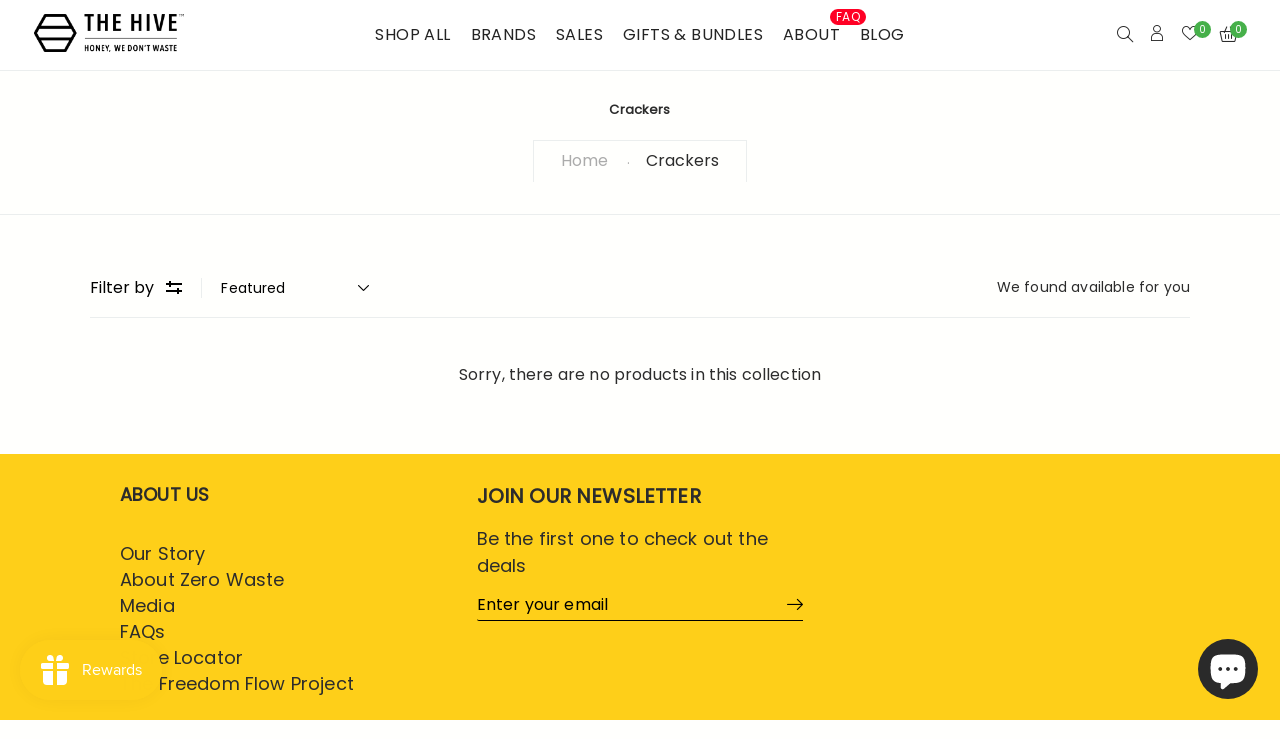

--- FILE ---
content_type: text/html; charset=utf-8
request_url: https://thehiveecostore.com/en-sg/collections/crackers
body_size: 28255
content:
<!doctype html>
<html class="no-js" lang="en">
<head>
  <meta charset="utf-8">
  <meta http-equiv="X-UA-Compatible" content="IE=edge" />
  <meta name="viewport" content="width=device-width,initial-scale=1">
  <meta name="theme-color" content="#fecf19">
  <link rel="preconnect" href="//cdn.shopify.com/" crossorigin>
  <link rel="prefetch" as="document" href="//thehiveecostore.com">
  <link rel="dns-prefetch" href="//cdn.shopify.com" crossorigin>
  <link rel="dns-prefetch" href="//fonts.shopifycdn.com" crossorigin>
  
  <link rel="dns-prefetch" href="//https://monorail-edge.shopifysvc.com" crossorigin><link type="text/css" media="all" rel="canonical" href="https://thehiveecostore.com/en-sg/collections/crackers"><link type="text/css" media="all" rel="shortcut icon" href="//thehiveecostore.com/cdn/shop/files/INNER_LAYER_5_32x32.png?v=1626585927"><title>Crackers&ndash; Thehiveecostore</title><!-- /snippets/social-meta-tags.liquid --><meta name="keywords" content="Crackers,Thehiveecostore,thehiveecostore.com"/>


<meta property="og:site_name" content="Thehiveecostore">
<meta property="og:url" content="https://thehiveecostore.com/en-sg/collections/crackers">
<meta property="og:title" content="Crackers">
<meta property="og:type" content="product.group">
<meta property="og:description" content="We practice a zero waste approach to shopping. In store: feminine hygiene products, dry groceries, lifestyle & beauty essentials.">

<meta property="og:image" content="http://thehiveecostore.com/cdn/shop/files/HIVE_LOGO_BLACK_1200x1200.png?v=1625766004">
<meta property="og:image:secure_url" content="https://thehiveecostore.com/cdn/shop/files/HIVE_LOGO_BLACK_1200x1200.png?v=1625766004">


<meta name="twitter:card" content="summary_large_image">
<meta name="twitter:title" content="Crackers">
<meta name="twitter:description" content="We practice a zero waste approach to shopping. In store: feminine hygiene products, dry groceries, lifestyle & beauty essentials.">
<style data-shopify>
    
    

    @font-face {
  font-family: Poppins;
  font-weight: 400;
  font-style: normal;
  font-display: swap;
  src: url("//thehiveecostore.com/cdn/fonts/poppins/poppins_n4.0ba78fa5af9b0e1a374041b3ceaadf0a43b41362.woff2") format("woff2"),
       url("//thehiveecostore.com/cdn/fonts/poppins/poppins_n4.214741a72ff2596839fc9760ee7a770386cf16ca.woff") format("woff");
}

    @font-face {
  font-family: Poppins;
  font-weight: 400;
  font-style: normal;
  font-display: swap;
  src: url("//thehiveecostore.com/cdn/fonts/poppins/poppins_n4.0ba78fa5af9b0e1a374041b3ceaadf0a43b41362.woff2") format("woff2"),
       url("//thehiveecostore.com/cdn/fonts/poppins/poppins_n4.214741a72ff2596839fc9760ee7a770386cf16ca.woff") format("woff");
}

    @font-face {
  font-family: Poppins;
  font-weight: 400;
  font-style: normal;
  font-display: swap;
  src: url("//thehiveecostore.com/cdn/fonts/poppins/poppins_n4.0ba78fa5af9b0e1a374041b3ceaadf0a43b41362.woff2") format("woff2"),
       url("//thehiveecostore.com/cdn/fonts/poppins/poppins_n4.214741a72ff2596839fc9760ee7a770386cf16ca.woff") format("woff");
}


    
    
    
    

  :root {
    --color-text: #2c2c2c;
    --color-text-rgb: 44, 44, 44;
    --color-body-text: #2c2c2c;
    --color-sale-text: #fecf19;
    --color-small-button-text-border: #3d4246;
    --color-text-field: #fff;
    --color-text-field-text: #707070;
    --color-text-field-text-rgb: 112, 112, 112;

    --color-primary: #fecf19;
    --color-primary-rgb: 254, 207, 25;
    --color-primary-darken: #e3b501;
    --color-heading: #000000;
    --color-link: #4d4d4d;
    --color-link-hover: #fecf19;
    --color-box-text: #9a9a9a;

    --color-btn-primary: #557B97;
    --color-btn-primary-darker: #436076;
    --color-btn-primary-text: #fff;

    --color-blankstate: ;
    --color-blankstate-border: ;
    --color-blankstate-background: ;

    --color-text-focus:#525252;
    --color-overlay-text-focus:#e6e6e6;
    --color-btn-primary-focus:#436076;
    --color-btn-social-focus:#cfd7d7;
    --color-small-button-text-border-focus:#25282b;
    --predictive-search-focus:#f2f2f2;

    --color-body: #fff;
    --color-bg: #fff;
    --color-bg-rgb: 255, 255, 255;
    --color-bg-alt: ;
    --color-bg-currency-selector: ;

    --color-overlay-title-text: #fff;
    --color-image-overlay: #3d4246;
    --color-image-overlay-rgb: 61, 66, 70;--opacity-image-overlay: 0.4;--hover-overlay-opacity: 0.8;

    --color-border: #ebeeee;
    --color-border-form: #ebeeee;
    --color-border-form-darker: #cfd7d7;

    --svg-select-icon: url(//thehiveecostore.com/cdn/shop/t/7/assets/ico-select.svg?v=55606588167156731401634721255);
    --slick-img-url: url(//thehiveecostore.com/cdn/shop/t/7/assets/ajax-loader.gif?v=41356863302472015721634720235);

    --font-weight-body--bold: 700;
    --font-weight-body--bolder: 700;--font-stack-header: Poppins,sans-serif;
      --font-style-header: normal;
      --font-weight-header: 400;

      --font-stack-body: Poppins, sans-serif;
      --font-style-body: normal;
      --font-weight-body: 400;

      --font-stack-heading: Poppins, sans-serif;
      --font-style-heading: normal;
      --font-weight-heading: 400;

    

    --font-size-menu-header: 11px;
    --font-weight-header:800;    

    --font-size-header: 11px;
    --font-weight-header: 300;

    --font-size-base: 12px;
    --font-weight-body: 300;

    --font-size-heading-1: 13px;
    --font-weight-heading-1: 800;

    --font-size-heading-2: 16px;
    --font-weight-heading-2: 800;

    --font-size-heading-3: 12px;
    --font-weight-heading-3: 800;

    --font-size-heading-4: 12px;
    --font-weight-heading-4: 800;

    --font-size-heading-5: 12px;
    --font-weight-heading-5: 800;

    --font-size-heading-6: 12px;
    --font-weight-heading-6: 800;

    --font-size-button: 1px;
    --font-weight-button: 800;

    --font-h1-mobile: 32;
    --font-h2-mobile: 18;
    --font-h3-mobile: 20;

    --font-mega-title-large-desktop: 65;

    --font-rich-text-large: 18;
    --font-rich-text-small: 14;

    --color-video-bg: #f2f2f2;

    
    --global-color-image-loader-primary: rgba(44, 44, 44, 0.06);
    --global-color-image-loader-secondary: rgba(44, 44, 44, 0.12);

    --color_btn_primary_text: #ffffff;
    --color_btn_primary_text_hover: #fecf19;
    --color_btn_primary_background: #fecf19;
    --color_btn_primary_background_hover: rgba(0,0,0,0);
    --color_btn_primary_border: #fecf19;
    --color_btn_primary_border_hover: #fecf19;
    --color_btn_primary_border_radius: 0px;

    --color_btn_secondary_text: #2c2c2c;
    --color_btn_secondary_text_hover: #ffffff;
    --color_btn_secondary_background: #ffffff;
    --color_btn_secondary_background_hover: #2c2c2c;
    --color_btn_secondary_border: #2c2c2c;
    --color_btn_secondary_border_hover: #2c2c2c;
    --color_btn_secondary_border_radius: 0px;

    --color-form-field-label: #707070;
    --color-text-field-text: #797070;
    --color-form-field-background: #ffffff;
    --color-border-form: #ebeeee;
    --color-form-field-focus: #2c2c2c;
    --color-form-field-error: #bf0d12;
    --color-form-field-border-radius: 0px;

    --color-form-message-error-text: #bf0d12;
    --color-form-message-error-background: #ffc0cf;
    --color_form_message_error_border: #ffc0cf;
    --color-form-message-success-text: #437257;
    --color-form-message-success-background: #d3eadd;
    --color-form-message-success-border: #d3eadd;
    --typo-form-field-font-size: 12px;

    --color-disabled: #bfbfbf;
    --color-disabled-border: $color-border;

    --color-price: #2c2c2c;
    --color-special-price: #2c2c2c;
    --color-old-price: #707070;
  }
</style>
<link  rel="preload" href="//thehiveecostore.com/cdn/shop/t/7/assets/critical.css?v=176668443187731381171634740092" as="style"> 
  <link href="//thehiveecostore.com/cdn/shop/t/7/assets/lazysizes.js?v=175122195328262053041634720270" rel="preload" as="script"> 
  <link href="//thehiveecostore.com/cdn/shop/t/7/assets/jquery.min.js?v=105778841822381192391634720269" rel="preload" as="script"> 
  <link href="//thehiveecostore.com/cdn/shop/t/7/assets/js.cookie.js?v=166113130636431074321634720270" rel="preload" as="script"> 

  <link href="//thehiveecostore.com/cdn/shop/t/7/assets/critical.css?v=176668443187731381171634740092" media="all" rel="stylesheet">

  <link href="//thehiveecostore.com/cdn/shop/t/7/assets/bootstrap-grid.min.css?v=127557159490051403001634720237" type="text/css" media="all" rel="stylesheet">
  <link href="//thehiveecostore.com/cdn/shop/t/7/assets/theme.css?v=152288136483990557491635218744" rel="stylesheet" type="text/css" media="all">
  <link href="//thehiveecostore.com/cdn/shop/t/7/assets/gps-header-footer.css?v=137561019312500802521634721255" type="text/css" media="print" onload="this.media='all'" rel="stylesheet">
  <link href="//thehiveecostore.com/cdn/shop/t/7/assets/gps-styleguide.css?v=140554425057563122931634740092" type="text/css" media="print" onload="this.media='all'" rel="stylesheet">
  <link href="//thehiveecostore.com/cdn/shop/t/7/assets/gps-homepage.css?v=120805145927949381671696235222" type="text/css" media="print" onload="this.media='all'" rel="stylesheet">
  
  <link href="//thehiveecostore.com/cdn/shop/t/7/assets/theme-icons.css?v=100339600785918727291634720285" type="text/css" media="print" onload="this.media='all'" rel="stylesheet">
  <link href="//thehiveecostore.com/cdn/shop/t/7/assets/magnific-popup.css?v=43569317475398959901634720277" type="text/css" media="print" onload="this.media='all'" rel="stylesheet">
  <link href="//thehiveecostore.com/cdn/shop/t/7/assets/owl.carousel.min.css?v=62836822075127373351634720279" type="text/css" media="print" onload="this.media='all'" rel="stylesheet">
  <link href="//thehiveecostore.com/cdn/shop/t/7/assets/slick.min.css?v=57595613876938405771634720282" type="text/css" media="print" onload="this.media='all'" rel="stylesheet">
  <link href="//thehiveecostore.com/cdn/shop/t/7/assets/animate.min.css?v=161624079635412194351634720235" type="text/css" media="print" onload="this.media='all'" rel="stylesheet">  
  <link href="//thehiveecostore.com/cdn/shop/t/7/assets/gps-others.css?v=9923069244024376501634721255"  type="text/css" media="print" onload="this.media='all'" rel="stylesheet">
  <link href="//thehiveecostore.com/cdn/shop/t/7/assets/gps-newletter.css?v=143027702777848838211634720299" type="text/css" media="print" onload="this.media='all'" rel="stylesheet"><link href="//thehiveecostore.com/cdn/shop/t/7/assets/gps-collection.css?v=164349398930370441641634721255" type="text/css" media="all" rel="stylesheet"><script src="//thehiveecostore.com/cdn/shop/t/7/assets/threesixty.js?v=86828356669534020181634720287" defer="defer"></script>
  <link href="https://fonts.googleapis.com/css2?family=Frank+Ruhl+Libre:wght@300;400&display=swap" media="print" onload="this.media='all'" rel="stylesheet">
  <link href="https://fonts.googleapis.com/css2?family=Anton&display=swap" rel="stylesheet" media="print" onload="this.media='all'">
  <link href="https://fonts.googleapis.com/css2?family=Pacifico&display=swap" rel="stylesheet" media="print" onload="this.media='all'">

  <script async="async">
    var theme = {
      breakpoints: {
        medium: 750,
        large: 990,
        widescreen: 1400
      },
      strings: {
        addToCart: "Add to cart",
        soldOut: "Sold out",
        selectOption: "Select options",
        unavailable: "Unavailable",
        regularPrice: "Regular price",
        searchViewAll: "View all",
        removeCompareProduct: "Remove",
        domain: "thehivebulkfoods.myshopify.com",
        url: "https:\/\/thehiveecostore.com",
        sale: "Up to",
        fromLowestPrice: "[price]",
        vendor: "Vendor",
        inStock: "In stock",
        outStock: "Out of stock",
        itemCount: "We found  available for you",
        availability: "Availability",
        searchFor: "Search for",
        addressError: "Error looking up that address",
        addressNoResults: "No results for that address",
        addressQueryLimit: "You have exceeded the Google API usage limit. Consider upgrading to a \u003ca href=\"https:\/\/developers.google.com\/maps\/premium\/usage-limits\"\u003ePremium Plan\u003c\/a\u003e.",
        authError: "There was a problem authenticating your Google Maps account.",
        newWindow: "Opens in a new window.",
        external: "Opens external website.",
        newWindowExternal: "Opens external website in a new window.",
        unitPrice: "Unit price",
        unitPriceSeparator: "\/",
        oneCartCount: "1 item",
        otherCartCount: "[count] items"
      },
      routes: {
        search: "\/en-sg\/search"
      },
      currency: "MYR",
      moneyFormat: "RM{{amount}} MYR",
      moneyFormatWithCurrencyNoHtml: "RM{{amount}} MYR",
      moneyFormatNoHtml: "RM{{amount}} MYR",
      settings: {
        backToTop: "all",
        productSizeChart: false,
        productDelivery: false,
        cartType: "disable",
        enableCurrency: true,
        predictiveSearchEnabled: null,
        predictiveSearchShowPrice: null,
        predictiveSearchShowVendor: null,
        currencyFormat: "money_format",
        defaultCurrency: "MYR"
      }
    }
    var scheduledAnimationFrame;
    function readAndUpdatePage(){
      scheduledAnimationFrame = false;
    }

    function onScroll (evt) {

      // Store the scroll value for laterz.
      lastScrollY = window.scrollY;

      // Prevent multiple rAF callbacks.
      if (scheduledAnimationFrame){
        return;
      }

      scheduledAnimationFrame = true;
      requestAnimationFrame(readAndUpdatePage);
    }

    window.addEventListener('scroll', onScroll);

    document.documentElement.className = document.documentElement.className.replace('no-js', 'js');
  </script>

  <script src="//thehiveecostore.com/cdn/shop/t/7/assets/js.cookie.js?v=166113130636431074321634720270"></script>
  <script src="//thehiveecostore.com/cdn/shop/t/7/assets/jquery.min.js?v=105778841822381192391634720269"></script>
  <script src="//thehiveecostore.com/cdn/shop/t/7/assets/lazysizes.js?v=175122195328262053041634720270" async="async"></script>
  <script src="//thehiveecostore.com/cdn/shop/t/7/assets/vendor.js?v=4576558233110451591634720289" defer="defer"></script>
  <script src="//thehiveecostore.com/cdn/shop/t/7/assets/owl.carousel.min.js?v=28449041236628714081634720280" defer="defer"></script><script>
    if (window.MSInputMethodContext && document.documentMode) {
      var scripts = document.getElementsByTagName('script')[0];
      var polyfill = document.createElement("script");
      polyfill.defer = true;
      polyfill.src = "//thehiveecostore.com/cdn/shop/t/7/assets/ie11CustomProperties.min.js?v=15826939742938821121634720264";

      scripts.parentNode.insertBefore(polyfill, scripts);
    }

    document.addEventListener('lazybeforeunveil', function(e){  
      e.target.parentElement.setAttribute('class', e.target.parentElement.getAttribute('class') + ' child-image-loaded ');
    });
  </script>
  <script>window.performance && window.performance.mark && window.performance.mark('shopify.content_for_header.start');</script><meta name="google-site-verification" content="HQxsa5wWF9nmt8He6TWY1AUYdGTs6UO9vVt4HVGiEhY">
<meta id="shopify-digital-wallet" name="shopify-digital-wallet" content="/57949159618/digital_wallets/dialog">
<link rel="alternate" type="application/atom+xml" title="Feed" href="/en-sg/collections/crackers.atom" />
<link rel="alternate" hreflang="x-default" href="https://thehiveecostore.com/collections/crackers">
<link rel="alternate" hreflang="en" href="https://thehiveecostore.com/collections/crackers">
<link rel="alternate" hreflang="en-FR" href="https://thehiveecostore.com/en-fr/collections/crackers">
<link rel="alternate" hreflang="en-SG" href="https://thehiveecostore.com/en-sg/collections/crackers">
<link rel="alternate" hreflang="en-US" href="https://thehivebulkfoods.myshopify.com/collections/crackers">
<link rel="alternate" type="application/json+oembed" href="https://thehiveecostore.com/en-sg/collections/crackers.oembed">
<script async="async" src="/checkouts/internal/preloads.js?locale=en-SG"></script>
<script id="shopify-features" type="application/json">{"accessToken":"214cf62deb48b87f9031345a64d57bea","betas":["rich-media-storefront-analytics"],"domain":"thehiveecostore.com","predictiveSearch":true,"shopId":57949159618,"locale":"en"}</script>
<script>var Shopify = Shopify || {};
Shopify.shop = "thehivebulkfoods.myshopify.com";
Shopify.locale = "en";
Shopify.currency = {"active":"MYR","rate":"1.0"};
Shopify.country = "SG";
Shopify.theme = {"name":"Lusion 1.1.2","id":127364464834,"schema_name":"Lusion","schema_version":"1.1.1","theme_store_id":null,"role":"main"};
Shopify.theme.handle = "null";
Shopify.theme.style = {"id":null,"handle":null};
Shopify.cdnHost = "thehiveecostore.com/cdn";
Shopify.routes = Shopify.routes || {};
Shopify.routes.root = "/en-sg/";</script>
<script type="module">!function(o){(o.Shopify=o.Shopify||{}).modules=!0}(window);</script>
<script>!function(o){function n(){var o=[];function n(){o.push(Array.prototype.slice.apply(arguments))}return n.q=o,n}var t=o.Shopify=o.Shopify||{};t.loadFeatures=n(),t.autoloadFeatures=n()}(window);</script>
<script id="shop-js-analytics" type="application/json">{"pageType":"collection"}</script>
<script defer="defer" async type="module" src="//thehiveecostore.com/cdn/shopifycloud/shop-js/modules/v2/client.init-shop-cart-sync_C5BV16lS.en.esm.js"></script>
<script defer="defer" async type="module" src="//thehiveecostore.com/cdn/shopifycloud/shop-js/modules/v2/chunk.common_CygWptCX.esm.js"></script>
<script type="module">
  await import("//thehiveecostore.com/cdn/shopifycloud/shop-js/modules/v2/client.init-shop-cart-sync_C5BV16lS.en.esm.js");
await import("//thehiveecostore.com/cdn/shopifycloud/shop-js/modules/v2/chunk.common_CygWptCX.esm.js");

  window.Shopify.SignInWithShop?.initShopCartSync?.({"fedCMEnabled":true,"windoidEnabled":true});

</script>
<script>(function() {
  var isLoaded = false;
  function asyncLoad() {
    if (isLoaded) return;
    isLoaded = true;
    var urls = ["https:\/\/cdn.shopify.com\/s\/files\/1\/0579\/4915\/9618\/t\/2\/assets\/ets_mm_init.js?shop=thehivebulkfoods.myshopify.com","\/\/code.tidio.co\/wevd9ajkjfowz6syrtg5xsjfwg2pgmoi.js?shop=thehivebulkfoods.myshopify.com","https:\/\/js.smile.io\/v1\/smile-shopify.js?shop=thehivebulkfoods.myshopify.com","https:\/\/faq.zifyapp.com\/js\/frontend\/scripttag-v1.js?shop=thehivebulkfoods.myshopify.com","https:\/\/manual-related-products-app.herokuapp.com\/js\/rp.js?shop=thehivebulkfoods.myshopify.com","https:\/\/widgets.automizely.com\/pages\/v1\/pages.js?store_connection_id=e2333efc80594ed38b57ad947a4c9deb\u0026mapped_org_id=9a13f52b3233ba6df58e13302f9d1244_v1\u0026shop=thehivebulkfoods.myshopify.com"];
    for (var i = 0; i < urls.length; i++) {
      var s = document.createElement('script');
      s.type = 'text/javascript';
      s.async = true;
      s.src = urls[i];
      var x = document.getElementsByTagName('script')[0];
      x.parentNode.insertBefore(s, x);
    }
  };
  if(window.attachEvent) {
    window.attachEvent('onload', asyncLoad);
  } else {
    window.addEventListener('load', asyncLoad, false);
  }
})();</script>
<script id="__st">var __st={"a":57949159618,"offset":28800,"reqid":"212d4fbc-9989-498c-bf1e-1c612a90e972-1768719327","pageurl":"thehiveecostore.com\/en-sg\/collections\/crackers","u":"6e7913591271","p":"collection","rtyp":"collection","rid":271585181890};</script>
<script>window.ShopifyPaypalV4VisibilityTracking = true;</script>
<script id="captcha-bootstrap">!function(){'use strict';const t='contact',e='account',n='new_comment',o=[[t,t],['blogs',n],['comments',n],[t,'customer']],c=[[e,'customer_login'],[e,'guest_login'],[e,'recover_customer_password'],[e,'create_customer']],r=t=>t.map((([t,e])=>`form[action*='/${t}']:not([data-nocaptcha='true']) input[name='form_type'][value='${e}']`)).join(','),a=t=>()=>t?[...document.querySelectorAll(t)].map((t=>t.form)):[];function s(){const t=[...o],e=r(t);return a(e)}const i='password',u='form_key',d=['recaptcha-v3-token','g-recaptcha-response','h-captcha-response',i],f=()=>{try{return window.sessionStorage}catch{return}},m='__shopify_v',_=t=>t.elements[u];function p(t,e,n=!1){try{const o=window.sessionStorage,c=JSON.parse(o.getItem(e)),{data:r}=function(t){const{data:e,action:n}=t;return t[m]||n?{data:e,action:n}:{data:t,action:n}}(c);for(const[e,n]of Object.entries(r))t.elements[e]&&(t.elements[e].value=n);n&&o.removeItem(e)}catch(o){console.error('form repopulation failed',{error:o})}}const l='form_type',E='cptcha';function T(t){t.dataset[E]=!0}const w=window,h=w.document,L='Shopify',v='ce_forms',y='captcha';let A=!1;((t,e)=>{const n=(g='f06e6c50-85a8-45c8-87d0-21a2b65856fe',I='https://cdn.shopify.com/shopifycloud/storefront-forms-hcaptcha/ce_storefront_forms_captcha_hcaptcha.v1.5.2.iife.js',D={infoText:'Protected by hCaptcha',privacyText:'Privacy',termsText:'Terms'},(t,e,n)=>{const o=w[L][v],c=o.bindForm;if(c)return c(t,g,e,D).then(n);var r;o.q.push([[t,g,e,D],n]),r=I,A||(h.body.append(Object.assign(h.createElement('script'),{id:'captcha-provider',async:!0,src:r})),A=!0)});var g,I,D;w[L]=w[L]||{},w[L][v]=w[L][v]||{},w[L][v].q=[],w[L][y]=w[L][y]||{},w[L][y].protect=function(t,e){n(t,void 0,e),T(t)},Object.freeze(w[L][y]),function(t,e,n,w,h,L){const[v,y,A,g]=function(t,e,n){const i=e?o:[],u=t?c:[],d=[...i,...u],f=r(d),m=r(i),_=r(d.filter((([t,e])=>n.includes(e))));return[a(f),a(m),a(_),s()]}(w,h,L),I=t=>{const e=t.target;return e instanceof HTMLFormElement?e:e&&e.form},D=t=>v().includes(t);t.addEventListener('submit',(t=>{const e=I(t);if(!e)return;const n=D(e)&&!e.dataset.hcaptchaBound&&!e.dataset.recaptchaBound,o=_(e),c=g().includes(e)&&(!o||!o.value);(n||c)&&t.preventDefault(),c&&!n&&(function(t){try{if(!f())return;!function(t){const e=f();if(!e)return;const n=_(t);if(!n)return;const o=n.value;o&&e.removeItem(o)}(t);const e=Array.from(Array(32),(()=>Math.random().toString(36)[2])).join('');!function(t,e){_(t)||t.append(Object.assign(document.createElement('input'),{type:'hidden',name:u})),t.elements[u].value=e}(t,e),function(t,e){const n=f();if(!n)return;const o=[...t.querySelectorAll(`input[type='${i}']`)].map((({name:t})=>t)),c=[...d,...o],r={};for(const[a,s]of new FormData(t).entries())c.includes(a)||(r[a]=s);n.setItem(e,JSON.stringify({[m]:1,action:t.action,data:r}))}(t,e)}catch(e){console.error('failed to persist form',e)}}(e),e.submit())}));const S=(t,e)=>{t&&!t.dataset[E]&&(n(t,e.some((e=>e===t))),T(t))};for(const o of['focusin','change'])t.addEventListener(o,(t=>{const e=I(t);D(e)&&S(e,y())}));const B=e.get('form_key'),M=e.get(l),P=B&&M;t.addEventListener('DOMContentLoaded',(()=>{const t=y();if(P)for(const e of t)e.elements[l].value===M&&p(e,B);[...new Set([...A(),...v().filter((t=>'true'===t.dataset.shopifyCaptcha))])].forEach((e=>S(e,t)))}))}(h,new URLSearchParams(w.location.search),n,t,e,['guest_login'])})(!0,!0)}();</script>
<script integrity="sha256-4kQ18oKyAcykRKYeNunJcIwy7WH5gtpwJnB7kiuLZ1E=" data-source-attribution="shopify.loadfeatures" defer="defer" src="//thehiveecostore.com/cdn/shopifycloud/storefront/assets/storefront/load_feature-a0a9edcb.js" crossorigin="anonymous"></script>
<script data-source-attribution="shopify.dynamic_checkout.dynamic.init">var Shopify=Shopify||{};Shopify.PaymentButton=Shopify.PaymentButton||{isStorefrontPortableWallets:!0,init:function(){window.Shopify.PaymentButton.init=function(){};var t=document.createElement("script");t.src="https://thehiveecostore.com/cdn/shopifycloud/portable-wallets/latest/portable-wallets.en.js",t.type="module",document.head.appendChild(t)}};
</script>
<script data-source-attribution="shopify.dynamic_checkout.buyer_consent">
  function portableWalletsHideBuyerConsent(e){var t=document.getElementById("shopify-buyer-consent"),n=document.getElementById("shopify-subscription-policy-button");t&&n&&(t.classList.add("hidden"),t.setAttribute("aria-hidden","true"),n.removeEventListener("click",e))}function portableWalletsShowBuyerConsent(e){var t=document.getElementById("shopify-buyer-consent"),n=document.getElementById("shopify-subscription-policy-button");t&&n&&(t.classList.remove("hidden"),t.removeAttribute("aria-hidden"),n.addEventListener("click",e))}window.Shopify?.PaymentButton&&(window.Shopify.PaymentButton.hideBuyerConsent=portableWalletsHideBuyerConsent,window.Shopify.PaymentButton.showBuyerConsent=portableWalletsShowBuyerConsent);
</script>
<script data-source-attribution="shopify.dynamic_checkout.cart.bootstrap">document.addEventListener("DOMContentLoaded",(function(){function t(){return document.querySelector("shopify-accelerated-checkout-cart, shopify-accelerated-checkout")}if(t())Shopify.PaymentButton.init();else{new MutationObserver((function(e,n){t()&&(Shopify.PaymentButton.init(),n.disconnect())})).observe(document.body,{childList:!0,subtree:!0})}}));
</script>
<script id="sections-script" data-sections="gp-recommend-products" defer="defer" src="//thehiveecostore.com/cdn/shop/t/7/compiled_assets/scripts.js?v=4391"></script>
<script>window.performance && window.performance.mark && window.performance.mark('shopify.content_for_header.end');</script>

<script id="etsMMNavigator">
    var ETS_MM_MONEY_FORMAT = "RM{{amount}} MYR";
    var ETS_MM_LINK_LIST = [{id: "main-menu", title: "Main menu", items: ["/en-sg","/en-sg/collections/all",]},{id: "footer", title: "Tell me more (footer)", items: ["/en-sg/pages/privacy-policy","/en-sg/pages/shipping-return","/en-sg/pages/terms-conditions","/en-sg/pages/wholesale-signup","/en-sg/policies/terms-of-service","/en-sg/policies/refund-policy",]},{id: "at-home", title: "Shop All", items: ["/en-sg/collections/bathroom","/en-sg/collections/nuts-dried-fruits","/en-sg/collections/spreads","/en-sg/collections/household","/en-sg/collections/organicule-superfood","/en-sg/collections/sale",]},{id: "by-brands", title: "Brands (menu)", items: ["/en-sg/collections/the-hives-collection","https://thehiveecostore.com/collections/alwis-xavier?_pos=1&_psq=Alwi&_ss=e&_v=1.0","/en-sg/collections/bambooloo","/en-sg/collections/bobble-it","/en-sg/collections/charmain-homemade","/en-sg/collections/claire-organics","/en-sg/collections/dtapir","/en-sg/collections/cocova-1","/en-sg/collections/elexia-naturals","/en-sg/products/gigi-the-essential-toothpaste","/en-sg/collections/jeanie-botanicals","/en-sg/collections/kinder-soaps","/en-sg/collections/noosh-naturals","/en-sg/collections/organicule-superfood","/en-sg/collections/serasi","/en-sg/collections/stasher","/en-sg/collections/stojo","/en-sg/collections/the-hives-collection","/en-sg/collections/tohs-daily",]},{id: "about", title: "About (menu)", items: ["/en-sg/pages/about-the-hive","/en-sg/pages/aboutzerowaste","https://thehiveecostore.com/pages/media-archive","/en-sg/apps/help-center","/en-sg/pages/contact-us","/en-sg/pages/the-freedom-flow-project",]},{id: "horizontal-menu", title: "Horizontal Menu", items: ["/en-sg/pages/about-the-hive","/en-sg/pages/faq","/en-sg/pages/contact-us","/en-sg/pages/wholesale-signup",]},{id: "sidebar", title: "GIFT (menu)", items: ["/en-sg/pages/about-the-hive","/en-sg/collections/hamper-set","/en-sg/collections/corporate-gift",]},{id: "shp-by-price-main-menu", title: "Shop by Price (main menu)", items: ["/en-sg/collections/below-rm50","/en-sg/collections/below-rm-100",]},{id: "star-products-menu", title: "Star Products (Menu)", items: ["/en-sg/pages/the-hivette","/en-sg/pages/washable-pads",]},{id: "blog-menu", title: "Blog (Menu)", items: ["/en-sg/blogs/blog","/en-sg/pages/media",]},{id: "eco-gifts-bundles", title: "Eco Gifts & Bundles", items: ["/en-sg/products/crime-scene-prevention-kit-period-care-set","/en-sg/products/hannah-period-care-set-feminine-care","/en-sg/products/azizah-period-care-set-feminine-care","/en-sg/products/zero-waste-hamper-essential-kit","/en-sg/products/the-hive-zero-waste-hamper",]},{id: "customer-account-main-menu", title: "Customer account main menu", items: ["/en-sg","https://shopify.com/57949159618/account/orders?locale=en&region_country=SG",]},];
</script>
<script type="text/javascript">
    var ETS_MM_CART_ITEM_COUNT = 0;
</script>

<script src="//thehiveecostore.com/cdn/shop/t/7/assets/ets_mm_config.js?v=15386371530744088341669875163" type="text/javascript"></script>


	<script>var loox_global_hash = '1634901888014';</script><style>.loox-reviews-default { max-width: 1200px; margin: 0 auto; }.loox-rating .loox-icon { color:#fecf19; }</style>












 

<script>(() => {const installerKey = 'docapp-discount-auto-install'; const urlParams = new URLSearchParams(window.location.search); if (urlParams.get(installerKey)) {window.sessionStorage.setItem(installerKey, JSON.stringify({integrationId: urlParams.get('docapp-integration-id'), divClass: urlParams.get('docapp-install-class'), check: urlParams.get('docapp-check')}));}})();</script>

<script>(() => {const previewKey = 'docapp-discount-test'; const urlParams = new URLSearchParams(window.location.search); if (urlParams.get(previewKey)) {window.sessionStorage.setItem(previewKey, JSON.stringify({active: true, integrationId: urlParams.get('docapp-discount-inst-test')}));}})();</script>
<script id="dcScript">
  var dcCart = {"note":null,"attributes":{},"original_total_price":0,"total_price":0,"total_discount":0,"total_weight":0.0,"item_count":0,"items":[],"requires_shipping":false,"currency":"MYR","items_subtotal_price":0,"cart_level_discount_applications":[],"checkout_charge_amount":0};
  
  
  var dcCustomerId = false;
  var dcCustomerEmail = false;
  var dcCustomerTags = false;
  
  var dcCurrency = 'RM{{amount}} MYR';
</script>

    <!-- Upsell & Cross Sell - Selleasy by Logbase - Starts -->
      <script src='https://upsell-app.logbase.io/lb-upsell.js?shop=thehivebulkfoods.myshopify.com' defer></script>
    <!-- Upsell & Cross Sell - Selleasy by Logbase - Ends -->
<!-- BEGIN app block: shopify://apps/mega-menu-pro-drag-drop/blocks/app-embed-block/2611f1f0-3389-4041-bea0-b297398f8421 --><div id="etsMMAppEmbedBlock" style="display: none;"></div>
<!-- BEGIN app snippet: app-embed-block-snippet --><script id="etsMMNavigator">
	var ETS_MM_MONEY_FORMAT = "RM{{amount}} MYR";
	var ETS_MM_LINK_LIST = [{id: "main-menu", title: "Main menu", items: ["/en-sg","/en-sg/collections/all",]},{id: "footer", title: "Tell me more (footer)", items: ["/en-sg/pages/privacy-policy","/en-sg/pages/shipping-return","/en-sg/pages/terms-conditions","/en-sg/pages/wholesale-signup","/en-sg/policies/terms-of-service","/en-sg/policies/refund-policy",]},{id: "at-home", title: "Shop All", items: ["/en-sg/collections/bathroom","/en-sg/collections/nuts-dried-fruits","/en-sg/collections/spreads","/en-sg/collections/household","/en-sg/collections/organicule-superfood","/en-sg/collections/sale",]},{id: "by-brands", title: "Brands (menu)", items: ["/en-sg/collections/the-hives-collection","https://thehiveecostore.com/collections/alwis-xavier?_pos=1&_psq=Alwi&_ss=e&_v=1.0","/en-sg/collections/bambooloo","/en-sg/collections/bobble-it","/en-sg/collections/charmain-homemade","/en-sg/collections/claire-organics","/en-sg/collections/dtapir","/en-sg/collections/cocova-1","/en-sg/collections/elexia-naturals","/en-sg/products/gigi-the-essential-toothpaste","/en-sg/collections/jeanie-botanicals","/en-sg/collections/kinder-soaps","/en-sg/collections/noosh-naturals","/en-sg/collections/organicule-superfood","/en-sg/collections/serasi","/en-sg/collections/stasher","/en-sg/collections/stojo","/en-sg/collections/the-hives-collection","/en-sg/collections/tohs-daily",]},{id: "about", title: "About (menu)", items: ["/en-sg/pages/about-the-hive","/en-sg/pages/aboutzerowaste","https://thehiveecostore.com/pages/media-archive","/en-sg/apps/help-center","/en-sg/pages/contact-us","/en-sg/pages/the-freedom-flow-project",]},{id: "horizontal-menu", title: "Horizontal Menu", items: ["/en-sg/pages/about-the-hive","/en-sg/pages/faq","/en-sg/pages/contact-us","/en-sg/pages/wholesale-signup",]},{id: "sidebar", title: "GIFT (menu)", items: ["/en-sg/pages/about-the-hive","/en-sg/collections/hamper-set","/en-sg/collections/corporate-gift",]},{id: "shp-by-price-main-menu", title: "Shop by Price (main menu)", items: ["/en-sg/collections/below-rm50","/en-sg/collections/below-rm-100",]},{id: "star-products-menu", title: "Star Products (Menu)", items: ["/en-sg/pages/the-hivette","/en-sg/pages/washable-pads",]},{id: "blog-menu", title: "Blog (Menu)", items: ["/en-sg/blogs/blog","/en-sg/pages/media",]},{id: "eco-gifts-bundles", title: "Eco Gifts & Bundles", items: ["/en-sg/products/crime-scene-prevention-kit-period-care-set","/en-sg/products/hannah-period-care-set-feminine-care","/en-sg/products/azizah-period-care-set-feminine-care","/en-sg/products/zero-waste-hamper-essential-kit","/en-sg/products/the-hive-zero-waste-hamper",]},{id: "customer-account-main-menu", title: "Customer account main menu", items: ["/en-sg","https://shopify.com/57949159618/account/orders?locale=en&region_country=SG",]},];
</script><!-- END app snippet -->
<script>
    window.ETS_MM_METAFIELD = (function () {
        
        
            return null;
        
    })();
</script>


<!-- END app block --><script src="https://cdn.shopify.com/extensions/cfc76123-b24f-4e9a-a1dc-585518796af7/forms-2294/assets/shopify-forms-loader.js" type="text/javascript" defer="defer"></script>
<script src="https://cdn.shopify.com/extensions/7bc9bb47-adfa-4267-963e-cadee5096caf/inbox-1252/assets/inbox-chat-loader.js" type="text/javascript" defer="defer"></script>
<link href="https://cdn.shopify.com/extensions/019bb17f-c5ba-7440-9add-ece319eeb5be/algoshop-product-label-badge-131/assets/product-label-badge.css" rel="stylesheet" type="text/css" media="all">
<script src="https://cdn.shopify.com/extensions/019b9ce5-efa1-71c9-96ea-f6c57f568f21/app-extension-menu-10/assets/ets-mm-embed.js" type="text/javascript" defer="defer"></script>
<link href="https://cdn.shopify.com/extensions/019b9ce5-efa1-71c9-96ea-f6c57f568f21/app-extension-menu-10/assets/ets-mm-embed.css" rel="stylesheet" type="text/css" media="all">
<link href="https://monorail-edge.shopifysvc.com" rel="dns-prefetch">
<script>(function(){if ("sendBeacon" in navigator && "performance" in window) {try {var session_token_from_headers = performance.getEntriesByType('navigation')[0].serverTiming.find(x => x.name == '_s').description;} catch {var session_token_from_headers = undefined;}var session_cookie_matches = document.cookie.match(/_shopify_s=([^;]*)/);var session_token_from_cookie = session_cookie_matches && session_cookie_matches.length === 2 ? session_cookie_matches[1] : "";var session_token = session_token_from_headers || session_token_from_cookie || "";function handle_abandonment_event(e) {var entries = performance.getEntries().filter(function(entry) {return /monorail-edge.shopifysvc.com/.test(entry.name);});if (!window.abandonment_tracked && entries.length === 0) {window.abandonment_tracked = true;var currentMs = Date.now();var navigation_start = performance.timing.navigationStart;var payload = {shop_id: 57949159618,url: window.location.href,navigation_start,duration: currentMs - navigation_start,session_token,page_type: "collection"};window.navigator.sendBeacon("https://monorail-edge.shopifysvc.com/v1/produce", JSON.stringify({schema_id: "online_store_buyer_site_abandonment/1.1",payload: payload,metadata: {event_created_at_ms: currentMs,event_sent_at_ms: currentMs}}));}}window.addEventListener('pagehide', handle_abandonment_event);}}());</script>
<script id="web-pixels-manager-setup">(function e(e,d,r,n,o){if(void 0===o&&(o={}),!Boolean(null===(a=null===(i=window.Shopify)||void 0===i?void 0:i.analytics)||void 0===a?void 0:a.replayQueue)){var i,a;window.Shopify=window.Shopify||{};var t=window.Shopify;t.analytics=t.analytics||{};var s=t.analytics;s.replayQueue=[],s.publish=function(e,d,r){return s.replayQueue.push([e,d,r]),!0};try{self.performance.mark("wpm:start")}catch(e){}var l=function(){var e={modern:/Edge?\/(1{2}[4-9]|1[2-9]\d|[2-9]\d{2}|\d{4,})\.\d+(\.\d+|)|Firefox\/(1{2}[4-9]|1[2-9]\d|[2-9]\d{2}|\d{4,})\.\d+(\.\d+|)|Chrom(ium|e)\/(9{2}|\d{3,})\.\d+(\.\d+|)|(Maci|X1{2}).+ Version\/(15\.\d+|(1[6-9]|[2-9]\d|\d{3,})\.\d+)([,.]\d+|)( \(\w+\)|)( Mobile\/\w+|) Safari\/|Chrome.+OPR\/(9{2}|\d{3,})\.\d+\.\d+|(CPU[ +]OS|iPhone[ +]OS|CPU[ +]iPhone|CPU IPhone OS|CPU iPad OS)[ +]+(15[._]\d+|(1[6-9]|[2-9]\d|\d{3,})[._]\d+)([._]\d+|)|Android:?[ /-](13[3-9]|1[4-9]\d|[2-9]\d{2}|\d{4,})(\.\d+|)(\.\d+|)|Android.+Firefox\/(13[5-9]|1[4-9]\d|[2-9]\d{2}|\d{4,})\.\d+(\.\d+|)|Android.+Chrom(ium|e)\/(13[3-9]|1[4-9]\d|[2-9]\d{2}|\d{4,})\.\d+(\.\d+|)|SamsungBrowser\/([2-9]\d|\d{3,})\.\d+/,legacy:/Edge?\/(1[6-9]|[2-9]\d|\d{3,})\.\d+(\.\d+|)|Firefox\/(5[4-9]|[6-9]\d|\d{3,})\.\d+(\.\d+|)|Chrom(ium|e)\/(5[1-9]|[6-9]\d|\d{3,})\.\d+(\.\d+|)([\d.]+$|.*Safari\/(?![\d.]+ Edge\/[\d.]+$))|(Maci|X1{2}).+ Version\/(10\.\d+|(1[1-9]|[2-9]\d|\d{3,})\.\d+)([,.]\d+|)( \(\w+\)|)( Mobile\/\w+|) Safari\/|Chrome.+OPR\/(3[89]|[4-9]\d|\d{3,})\.\d+\.\d+|(CPU[ +]OS|iPhone[ +]OS|CPU[ +]iPhone|CPU IPhone OS|CPU iPad OS)[ +]+(10[._]\d+|(1[1-9]|[2-9]\d|\d{3,})[._]\d+)([._]\d+|)|Android:?[ /-](13[3-9]|1[4-9]\d|[2-9]\d{2}|\d{4,})(\.\d+|)(\.\d+|)|Mobile Safari.+OPR\/([89]\d|\d{3,})\.\d+\.\d+|Android.+Firefox\/(13[5-9]|1[4-9]\d|[2-9]\d{2}|\d{4,})\.\d+(\.\d+|)|Android.+Chrom(ium|e)\/(13[3-9]|1[4-9]\d|[2-9]\d{2}|\d{4,})\.\d+(\.\d+|)|Android.+(UC? ?Browser|UCWEB|U3)[ /]?(15\.([5-9]|\d{2,})|(1[6-9]|[2-9]\d|\d{3,})\.\d+)\.\d+|SamsungBrowser\/(5\.\d+|([6-9]|\d{2,})\.\d+)|Android.+MQ{2}Browser\/(14(\.(9|\d{2,})|)|(1[5-9]|[2-9]\d|\d{3,})(\.\d+|))(\.\d+|)|K[Aa][Ii]OS\/(3\.\d+|([4-9]|\d{2,})\.\d+)(\.\d+|)/},d=e.modern,r=e.legacy,n=navigator.userAgent;return n.match(d)?"modern":n.match(r)?"legacy":"unknown"}(),u="modern"===l?"modern":"legacy",c=(null!=n?n:{modern:"",legacy:""})[u],f=function(e){return[e.baseUrl,"/wpm","/b",e.hashVersion,"modern"===e.buildTarget?"m":"l",".js"].join("")}({baseUrl:d,hashVersion:r,buildTarget:u}),m=function(e){var d=e.version,r=e.bundleTarget,n=e.surface,o=e.pageUrl,i=e.monorailEndpoint;return{emit:function(e){var a=e.status,t=e.errorMsg,s=(new Date).getTime(),l=JSON.stringify({metadata:{event_sent_at_ms:s},events:[{schema_id:"web_pixels_manager_load/3.1",payload:{version:d,bundle_target:r,page_url:o,status:a,surface:n,error_msg:t},metadata:{event_created_at_ms:s}}]});if(!i)return console&&console.warn&&console.warn("[Web Pixels Manager] No Monorail endpoint provided, skipping logging."),!1;try{return self.navigator.sendBeacon.bind(self.navigator)(i,l)}catch(e){}var u=new XMLHttpRequest;try{return u.open("POST",i,!0),u.setRequestHeader("Content-Type","text/plain"),u.send(l),!0}catch(e){return console&&console.warn&&console.warn("[Web Pixels Manager] Got an unhandled error while logging to Monorail."),!1}}}}({version:r,bundleTarget:l,surface:e.surface,pageUrl:self.location.href,monorailEndpoint:e.monorailEndpoint});try{o.browserTarget=l,function(e){var d=e.src,r=e.async,n=void 0===r||r,o=e.onload,i=e.onerror,a=e.sri,t=e.scriptDataAttributes,s=void 0===t?{}:t,l=document.createElement("script"),u=document.querySelector("head"),c=document.querySelector("body");if(l.async=n,l.src=d,a&&(l.integrity=a,l.crossOrigin="anonymous"),s)for(var f in s)if(Object.prototype.hasOwnProperty.call(s,f))try{l.dataset[f]=s[f]}catch(e){}if(o&&l.addEventListener("load",o),i&&l.addEventListener("error",i),u)u.appendChild(l);else{if(!c)throw new Error("Did not find a head or body element to append the script");c.appendChild(l)}}({src:f,async:!0,onload:function(){if(!function(){var e,d;return Boolean(null===(d=null===(e=window.Shopify)||void 0===e?void 0:e.analytics)||void 0===d?void 0:d.initialized)}()){var d=window.webPixelsManager.init(e)||void 0;if(d){var r=window.Shopify.analytics;r.replayQueue.forEach((function(e){var r=e[0],n=e[1],o=e[2];d.publishCustomEvent(r,n,o)})),r.replayQueue=[],r.publish=d.publishCustomEvent,r.visitor=d.visitor,r.initialized=!0}}},onerror:function(){return m.emit({status:"failed",errorMsg:"".concat(f," has failed to load")})},sri:function(e){var d=/^sha384-[A-Za-z0-9+/=]+$/;return"string"==typeof e&&d.test(e)}(c)?c:"",scriptDataAttributes:o}),m.emit({status:"loading"})}catch(e){m.emit({status:"failed",errorMsg:(null==e?void 0:e.message)||"Unknown error"})}}})({shopId: 57949159618,storefrontBaseUrl: "https://thehiveecostore.com",extensionsBaseUrl: "https://extensions.shopifycdn.com/cdn/shopifycloud/web-pixels-manager",monorailEndpoint: "https://monorail-edge.shopifysvc.com/unstable/produce_batch",surface: "storefront-renderer",enabledBetaFlags: ["2dca8a86"],webPixelsConfigList: [{"id":"234062058","configuration":"{\"config\":\"{\\\"google_tag_ids\\\":[\\\"AW-696663691\\\",\\\"GT-K5M9JDZ\\\"],\\\"target_country\\\":\\\"MY\\\",\\\"gtag_events\\\":[{\\\"type\\\":\\\"begin_checkout\\\",\\\"action_label\\\":\\\"AW-696663691\\\/DcJ5CJ7gosYDEIv9mMwC\\\"},{\\\"type\\\":\\\"search\\\",\\\"action_label\\\":\\\"AW-696663691\\\/O5ndCKHgosYDEIv9mMwC\\\"},{\\\"type\\\":\\\"view_item\\\",\\\"action_label\\\":[\\\"AW-696663691\\\/eVz3CJjgosYDEIv9mMwC\\\",\\\"MC-53L649T5SE\\\"]},{\\\"type\\\":\\\"purchase\\\",\\\"action_label\\\":[\\\"AW-696663691\\\/8xiXCJXgosYDEIv9mMwC\\\",\\\"MC-53L649T5SE\\\"]},{\\\"type\\\":\\\"page_view\\\",\\\"action_label\\\":[\\\"AW-696663691\\\/PddLCJLgosYDEIv9mMwC\\\",\\\"MC-53L649T5SE\\\"]},{\\\"type\\\":\\\"add_payment_info\\\",\\\"action_label\\\":\\\"AW-696663691\\\/B3ZZCKTgosYDEIv9mMwC\\\"},{\\\"type\\\":\\\"add_to_cart\\\",\\\"action_label\\\":\\\"AW-696663691\\\/hVifCJvgosYDEIv9mMwC\\\"}],\\\"enable_monitoring_mode\\\":false}\"}","eventPayloadVersion":"v1","runtimeContext":"OPEN","scriptVersion":"b2a88bafab3e21179ed38636efcd8a93","type":"APP","apiClientId":1780363,"privacyPurposes":[],"dataSharingAdjustments":{"protectedCustomerApprovalScopes":["read_customer_address","read_customer_email","read_customer_name","read_customer_personal_data","read_customer_phone"]}},{"id":"219447530","configuration":"{\"pixelCode\":\"CAHDED3C77U2KNVFRUPG\"}","eventPayloadVersion":"v1","runtimeContext":"STRICT","scriptVersion":"22e92c2ad45662f435e4801458fb78cc","type":"APP","apiClientId":4383523,"privacyPurposes":["ANALYTICS","MARKETING","SALE_OF_DATA"],"dataSharingAdjustments":{"protectedCustomerApprovalScopes":["read_customer_address","read_customer_email","read_customer_name","read_customer_personal_data","read_customer_phone"]}},{"id":"37486826","eventPayloadVersion":"v1","runtimeContext":"LAX","scriptVersion":"1","type":"CUSTOM","privacyPurposes":["ANALYTICS"],"name":"Google Analytics tag (migrated)"},{"id":"shopify-app-pixel","configuration":"{}","eventPayloadVersion":"v1","runtimeContext":"STRICT","scriptVersion":"0450","apiClientId":"shopify-pixel","type":"APP","privacyPurposes":["ANALYTICS","MARKETING"]},{"id":"shopify-custom-pixel","eventPayloadVersion":"v1","runtimeContext":"LAX","scriptVersion":"0450","apiClientId":"shopify-pixel","type":"CUSTOM","privacyPurposes":["ANALYTICS","MARKETING"]}],isMerchantRequest: false,initData: {"shop":{"name":"Thehiveecostore","paymentSettings":{"currencyCode":"MYR"},"myshopifyDomain":"thehivebulkfoods.myshopify.com","countryCode":"MY","storefrontUrl":"https:\/\/thehiveecostore.com\/en-sg"},"customer":null,"cart":null,"checkout":null,"productVariants":[],"purchasingCompany":null},},"https://thehiveecostore.com/cdn","fcfee988w5aeb613cpc8e4bc33m6693e112",{"modern":"","legacy":""},{"shopId":"57949159618","storefrontBaseUrl":"https:\/\/thehiveecostore.com","extensionBaseUrl":"https:\/\/extensions.shopifycdn.com\/cdn\/shopifycloud\/web-pixels-manager","surface":"storefront-renderer","enabledBetaFlags":"[\"2dca8a86\"]","isMerchantRequest":"false","hashVersion":"fcfee988w5aeb613cpc8e4bc33m6693e112","publish":"custom","events":"[[\"page_viewed\",{}],[\"collection_viewed\",{\"collection\":{\"id\":\"271585181890\",\"title\":\"Crackers\",\"productVariants\":[]}}]]"});</script><script>
  window.ShopifyAnalytics = window.ShopifyAnalytics || {};
  window.ShopifyAnalytics.meta = window.ShopifyAnalytics.meta || {};
  window.ShopifyAnalytics.meta.currency = 'MYR';
  var meta = {"products":[],"page":{"pageType":"collection","resourceType":"collection","resourceId":271585181890,"requestId":"212d4fbc-9989-498c-bf1e-1c612a90e972-1768719327"}};
  for (var attr in meta) {
    window.ShopifyAnalytics.meta[attr] = meta[attr];
  }
</script>
<script class="analytics">
  (function () {
    var customDocumentWrite = function(content) {
      var jquery = null;

      if (window.jQuery) {
        jquery = window.jQuery;
      } else if (window.Checkout && window.Checkout.$) {
        jquery = window.Checkout.$;
      }

      if (jquery) {
        jquery('body').append(content);
      }
    };

    var hasLoggedConversion = function(token) {
      if (token) {
        return document.cookie.indexOf('loggedConversion=' + token) !== -1;
      }
      return false;
    }

    var setCookieIfConversion = function(token) {
      if (token) {
        var twoMonthsFromNow = new Date(Date.now());
        twoMonthsFromNow.setMonth(twoMonthsFromNow.getMonth() + 2);

        document.cookie = 'loggedConversion=' + token + '; expires=' + twoMonthsFromNow;
      }
    }

    var trekkie = window.ShopifyAnalytics.lib = window.trekkie = window.trekkie || [];
    if (trekkie.integrations) {
      return;
    }
    trekkie.methods = [
      'identify',
      'page',
      'ready',
      'track',
      'trackForm',
      'trackLink'
    ];
    trekkie.factory = function(method) {
      return function() {
        var args = Array.prototype.slice.call(arguments);
        args.unshift(method);
        trekkie.push(args);
        return trekkie;
      };
    };
    for (var i = 0; i < trekkie.methods.length; i++) {
      var key = trekkie.methods[i];
      trekkie[key] = trekkie.factory(key);
    }
    trekkie.load = function(config) {
      trekkie.config = config || {};
      trekkie.config.initialDocumentCookie = document.cookie;
      var first = document.getElementsByTagName('script')[0];
      var script = document.createElement('script');
      script.type = 'text/javascript';
      script.onerror = function(e) {
        var scriptFallback = document.createElement('script');
        scriptFallback.type = 'text/javascript';
        scriptFallback.onerror = function(error) {
                var Monorail = {
      produce: function produce(monorailDomain, schemaId, payload) {
        var currentMs = new Date().getTime();
        var event = {
          schema_id: schemaId,
          payload: payload,
          metadata: {
            event_created_at_ms: currentMs,
            event_sent_at_ms: currentMs
          }
        };
        return Monorail.sendRequest("https://" + monorailDomain + "/v1/produce", JSON.stringify(event));
      },
      sendRequest: function sendRequest(endpointUrl, payload) {
        // Try the sendBeacon API
        if (window && window.navigator && typeof window.navigator.sendBeacon === 'function' && typeof window.Blob === 'function' && !Monorail.isIos12()) {
          var blobData = new window.Blob([payload], {
            type: 'text/plain'
          });

          if (window.navigator.sendBeacon(endpointUrl, blobData)) {
            return true;
          } // sendBeacon was not successful

        } // XHR beacon

        var xhr = new XMLHttpRequest();

        try {
          xhr.open('POST', endpointUrl);
          xhr.setRequestHeader('Content-Type', 'text/plain');
          xhr.send(payload);
        } catch (e) {
          console.log(e);
        }

        return false;
      },
      isIos12: function isIos12() {
        return window.navigator.userAgent.lastIndexOf('iPhone; CPU iPhone OS 12_') !== -1 || window.navigator.userAgent.lastIndexOf('iPad; CPU OS 12_') !== -1;
      }
    };
    Monorail.produce('monorail-edge.shopifysvc.com',
      'trekkie_storefront_load_errors/1.1',
      {shop_id: 57949159618,
      theme_id: 127364464834,
      app_name: "storefront",
      context_url: window.location.href,
      source_url: "//thehiveecostore.com/cdn/s/trekkie.storefront.cd680fe47e6c39ca5d5df5f0a32d569bc48c0f27.min.js"});

        };
        scriptFallback.async = true;
        scriptFallback.src = '//thehiveecostore.com/cdn/s/trekkie.storefront.cd680fe47e6c39ca5d5df5f0a32d569bc48c0f27.min.js';
        first.parentNode.insertBefore(scriptFallback, first);
      };
      script.async = true;
      script.src = '//thehiveecostore.com/cdn/s/trekkie.storefront.cd680fe47e6c39ca5d5df5f0a32d569bc48c0f27.min.js';
      first.parentNode.insertBefore(script, first);
    };
    trekkie.load(
      {"Trekkie":{"appName":"storefront","development":false,"defaultAttributes":{"shopId":57949159618,"isMerchantRequest":null,"themeId":127364464834,"themeCityHash":"3942868717963516182","contentLanguage":"en","currency":"MYR","eventMetadataId":"db5d7add-59f5-48ce-928d-cbb5e10c3819"},"isServerSideCookieWritingEnabled":true,"monorailRegion":"shop_domain","enabledBetaFlags":["65f19447"]},"Session Attribution":{},"S2S":{"facebookCapiEnabled":false,"source":"trekkie-storefront-renderer","apiClientId":580111}}
    );

    var loaded = false;
    trekkie.ready(function() {
      if (loaded) return;
      loaded = true;

      window.ShopifyAnalytics.lib = window.trekkie;

      var originalDocumentWrite = document.write;
      document.write = customDocumentWrite;
      try { window.ShopifyAnalytics.merchantGoogleAnalytics.call(this); } catch(error) {};
      document.write = originalDocumentWrite;

      window.ShopifyAnalytics.lib.page(null,{"pageType":"collection","resourceType":"collection","resourceId":271585181890,"requestId":"212d4fbc-9989-498c-bf1e-1c612a90e972-1768719327","shopifyEmitted":true});

      var match = window.location.pathname.match(/checkouts\/(.+)\/(thank_you|post_purchase)/)
      var token = match? match[1]: undefined;
      if (!hasLoggedConversion(token)) {
        setCookieIfConversion(token);
        window.ShopifyAnalytics.lib.track("Viewed Product Category",{"currency":"MYR","category":"Collection: crackers","collectionName":"crackers","collectionId":271585181890,"nonInteraction":true},undefined,undefined,{"shopifyEmitted":true});
      }
    });


        var eventsListenerScript = document.createElement('script');
        eventsListenerScript.async = true;
        eventsListenerScript.src = "//thehiveecostore.com/cdn/shopifycloud/storefront/assets/shop_events_listener-3da45d37.js";
        document.getElementsByTagName('head')[0].appendChild(eventsListenerScript);

})();</script>
  <script>
  if (!window.ga || (window.ga && typeof window.ga !== 'function')) {
    window.ga = function ga() {
      (window.ga.q = window.ga.q || []).push(arguments);
      if (window.Shopify && window.Shopify.analytics && typeof window.Shopify.analytics.publish === 'function') {
        window.Shopify.analytics.publish("ga_stub_called", {}, {sendTo: "google_osp_migration"});
      }
      console.error("Shopify's Google Analytics stub called with:", Array.from(arguments), "\nSee https://help.shopify.com/manual/promoting-marketing/pixels/pixel-migration#google for more information.");
    };
    if (window.Shopify && window.Shopify.analytics && typeof window.Shopify.analytics.publish === 'function') {
      window.Shopify.analytics.publish("ga_stub_initialized", {}, {sendTo: "google_osp_migration"});
    }
  }
</script>
<script
  defer
  src="https://thehiveecostore.com/cdn/shopifycloud/perf-kit/shopify-perf-kit-3.0.4.min.js"
  data-application="storefront-renderer"
  data-shop-id="57949159618"
  data-render-region="gcp-us-central1"
  data-page-type="collection"
  data-theme-instance-id="127364464834"
  data-theme-name="Lusion"
  data-theme-version="1.1.1"
  data-monorail-region="shop_domain"
  data-resource-timing-sampling-rate="10"
  data-shs="true"
  data-shs-beacon="true"
  data-shs-export-with-fetch="true"
  data-shs-logs-sample-rate="1"
  data-shs-beacon-endpoint="https://thehiveecostore.com/api/collect"
></script>
</head><body class="template-collection general-content-fullwidth">

  <a class="in-page-link visually-hidden skip-link" href="#MainContent">Skip to content</a>

  <div id="SearchDrawer" class="search-bar drawer drawer--top" role="dialog" aria-modal="true" aria-label="Search">
    <div class="search-bar__table">
      <div class="search-bar__table-cell search-bar__form-wrapper">
        <form class="search search-bar__form" action="/search" method="get" role="search">
          <input class="search__input search-bar__input" type="search" name="q" value="" placeholder="Search" aria-label="Search">
          <button class="search-bar__submit search__submit btn--link" type="submit"><svg aria-hidden="true" focusable="false" role="img" class="icon icon-search" viewBox="0 0 37 40"><path d="M35.6 36l-9.8-9.8c4.1-5.4 3.6-13.2-1.3-18.1-5.4-5.4-14.2-5.4-19.7 0-5.4 5.4-5.4 14.2 0 19.7 2.6 2.6 6.1 4.1 9.8 4.1 3 0 5.9-1 8.3-2.8l9.8 9.8c.4.4.9.6 1.4.6s1-.2 1.4-.6c.9-.9.9-2.1.1-2.9zm-20.9-8.2c-2.6 0-5.1-1-7-2.9-3.9-3.9-3.9-10.1 0-14C9.6 9 12.2 8 14.7 8s5.1 1 7 2.9c3.9 3.9 3.9 10.1 0 14-1.9 1.9-4.4 2.9-7 2.9z"/></svg>    <span class="icon__fallback-text">Submit</span>
          </button>
        </form>
      </div>
      <div class="search-bar__table-cell text-right">
        <button type="button" class="btn--link search-bar__close js-drawer-close"><svg aria-hidden="true" focusable="false" role="img" class="icon icon-close" viewBox="0 0 40 40"><path d="M23.868 20.015L39.117 4.78c1.11-1.108 1.11-2.77 0-3.877-1.109-1.108-2.773-1.108-3.882 0L19.986 16.137 4.737.904C3.628-.204 1.965-.204.856.904c-1.11 1.108-1.11 2.77 0 3.877l15.249 15.234L.855 35.248c-1.108 1.108-1.108 2.77 0 3.877.555.554 1.248.831 1.942.831s1.386-.277 1.94-.83l15.25-15.234 15.248 15.233c.555.554 1.248.831 1.941.831s1.387-.277 1.941-.83c1.11-1.109 1.11-2.77 0-3.878L23.868 20.015z" class="layer"/></svg>  <span class="icon__fallback-text">Close search</span>
        </button>
      </div>
    </div>
  </div><div id="shopify-section-header" class="shopify-section">





















<div id="header" data-section-id="header" data-section-type="header-section" class="header5 is_absolute sticky-header">
  
    <div id="pd-sticky"></div>
  
  

  <header class="site-header">
    

    
      <div class="mobile-navigation">
  <div class="slideout-menu">
  <div id="mobile_navigation_menu">
    <ul class="site-nav list--inline"><li class="advanced-menu level0 dropdown w-2-columns menu-1">
            <a href="/en-sg/collections/all" class="level0">
              <span>
                SHOP ALL</span>
            </a><span class="toggle-menu">
                <span class="theme-icondownload"></span>
              </span>
              <div class="dropdown-menu">















<div class="mega-menu-content">
  <div class="row">
    
    
    
    
    
      <div class="middle-content col-md-12 col-12">
        <div class="row">
          
          

          
            <div class="col-md-6 col-12">
              
              
              
              
              <a href="/en-sg/collections/bathroom" class="">
                <span>
                  Bathroom & Personal Care</span>
              </a>
              
              
            </div>
          
            <div class="col-md-6 col-12">
              
              
              
              
              <a href="/en-sg/collections/nuts-dried-fruits" class="">
                <span>
                  Dried Fruits & Nuts</span>
              </a>
              
              
            </div>
          
            <div class="col-md-6 col-12">
              
              
              
              
              <a href="/en-sg/collections/spreads" class="">
                <span>
                  Jam & Spreads</span>
              </a>
              
              
            </div>
          
            <div class="col-md-6 col-12">
              
              
              
              
              <a href="/en-sg/collections/household" class="">
                <span>
                  Household</span>
              </a>
              
              
            </div>
          
            <div class="col-md-6 col-12">
              
              
              
              
              <a href="/en-sg/collections/organicule-superfood" class="">
                <span>
                  Organic Superfoods</span>
              </a>
              
              
            </div>
          
            <div class="col-md-6 col-12">
              
              
              
              
              <a href="/en-sg/collections/sale" class="">
                <span>
                  The Hive Collections</span>
              </a>
              
              
            </div>
          
        </div>
      </div>
    
    
    
  </div>
</div>
</div></li><li class="advanced-menu level0 dropdown w-4-columns fullwidth menu-2">
            <a href="#" class="level0">
              <span>
                BRANDS</span>
            </a><span class="toggle-menu">
                <span class="theme-icondownload"></span>
              </span>
              <div class="dropdown-menu">















<div class="mega-menu-content">
  <div class="row">
    
    
    
    
    
      <div class="middle-content col-md-12 col-12">
        <div class="row">
          
          

          
            <div class="col-md-3 col-12">
              
              
              
              
              <a href="/en-sg/collections/the-hives-collection" class="">
                <span>
                  The Hive's Collection</span>
              </a>
              
              
            </div>
          
            <div class="col-md-3 col-12">
              
              
              
              
              <a href="https://thehiveecostore.com/collections/alwis-xavier?_pos=1&_psq=Alwi&_ss=e&_v=1.0" class="">
                <span>
                  Alwis and Xavier</span>
              </a>
              
              
            </div>
          
            <div class="col-md-3 col-12">
              
              
              
              
              <a href="/en-sg/collections/bambooloo" class="">
                <span>
                  Bambooloo</span>
              </a>
              
              
            </div>
          
            <div class="col-md-3 col-12">
              
              
              
              
              <a href="/en-sg/collections/bobble-it" class="">
                <span>
                  Bobble.it</span>
              </a>
              
              
            </div>
          
            <div class="col-md-3 col-12">
              
              
              
              
              <a href="/en-sg/collections/charmain-homemade" class="">
                <span>
                  Charmaine Homemade</span>
              </a>
              
              
            </div>
          
            <div class="col-md-3 col-12">
              
              
              
              
              <a href="/en-sg/collections/claire-organics" class="">
                <span>
                  Claire Organics</span>
              </a>
              
              
            </div>
          
            <div class="col-md-3 col-12">
              
              
              
              
              <a href="/en-sg/collections/dtapir" class="">
                <span>
                  DTAPIR</span>
              </a>
              
              
            </div>
          
            <div class="col-md-3 col-12">
              
              
              
              
              <a href="/en-sg/collections/cocova-1" class="">
                <span>
                  Cocova</span>
              </a>
              
              
            </div>
          
            <div class="col-md-3 col-12">
              
              
              
              
              <a href="/en-sg/collections/elexia-naturals" class="">
                <span>
                  Elexia Naturals</span>
              </a>
              
              
            </div>
          
            <div class="col-md-3 col-12">
              
              
              
              
              <a href="/en-sg/products/gigi-the-essential-toothpaste" class="">
                <span>
                  Gigi Toothpaste </span>
              </a>
              
              
            </div>
          
            <div class="col-md-3 col-12">
              
              
              
              
              <a href="/en-sg/collections/jeanie-botanicals" class="">
                <span>
                  Jeanie Botanicals</span>
              </a>
              
              
            </div>
          
            <div class="col-md-3 col-12">
              
              
              
              
              <a href="/en-sg/collections/kinder-soaps" class="">
                <span>
                  Kinder Soaps</span>
              </a>
              
              
            </div>
          
            <div class="col-md-3 col-12">
              
              
              
              
              <a href="/en-sg/collections/noosh-naturals" class="">
                <span>
                  Noosh Naturals</span>
              </a>
              
              
            </div>
          
            <div class="col-md-3 col-12">
              
              
              
              
              <a href="/en-sg/collections/organicule-superfood" class="">
                <span>
                  Organicule Superfood</span>
              </a>
              
              
            </div>
          
            <div class="col-md-3 col-12">
              
              
              
              
              <a href="/en-sg/collections/serasi" class="">
                <span>
                  Serasi</span>
              </a>
              
              
            </div>
          
            <div class="col-md-3 col-12">
              
              
              
              
              <a href="/en-sg/collections/stasher" class="">
                <span>
                  Stasher</span>
              </a>
              
              
            </div>
          
            <div class="col-md-3 col-12">
              
              
              
              
              <a href="/en-sg/collections/stojo" class="">
                <span>
                  Stojo</span>
              </a>
              
              
            </div>
          
            <div class="col-md-3 col-12">
              
              
              
              
              <a href="/en-sg/collections/the-hives-collection" class="">
                <span>
                  The Hive</span>
              </a>
              
              
            </div>
          
            <div class="col-md-3 col-12">
              
              
              
              
              <a href="/en-sg/collections/tohs-daily" class="">
                <span>
                  Toh's Daily</span>
              </a>
              
              
            </div>
          
        </div>
      </div>
    
    
    
  </div>
</div>
</div></li><li class="normal-menu level0  w-1-column menu-3">
            <a href="/en-sg/collections/zero-waste-essentials" class="level0">
              <span>
                SALES</span>
            </a></li><li class="normal-menu level0  w-1-column menu-4">
            <a href="/en-sg/collections/gifts-bundles" class="level0">
              <span>
                GIFTS & BUNDLES</span>
            </a></li><li class="normal-menu level0 dropdown w-1-column menu-5">
            <a href="#" class="level0">
              <span>
                ABOUT<span class="label-menu" style="background: #ff0025">FAQ</span></span>
            </a><span class="toggle-menu">
                <span class="theme-icondownload"></span>
              </span>
              <div class="dropdown-menu"><ul class="sub-menu">
  
    <li>
      <a href="/en-sg/pages/about-the-hive">
        <span>
          Our Story</span>
      </a>
      
      
    </li>
  
    <li>
      <a href="/en-sg/pages/aboutzerowaste">
        <span>
          About Zero Waste</span>
      </a>
      
      
    </li>
  
    <li>
      <a href="https://thehiveecostore.com/pages/media-archive">
        <span>
          Media</span>
      </a>
      
      
    </li>
  
    <li>
      <a href="/en-sg/apps/help-center">
        <span>
          FAQs</span>
      </a>
      
      
    </li>
  
    <li>
      <a href="/en-sg/pages/contact-us">
        <span>
          Store Locator</span>
      </a>
      
      
    </li>
  
    <li>
      <a href="/en-sg/pages/the-freedom-flow-project">
        <span>
          The Freedom Flow Project</span>
      </a>
      
      
    </li>
  
</ul></div></li><li class="normal-menu level0 dropdown w-1-column menu-6">
            <a href="/en-sg/blogs/blog" class="level0">
              <span>
                BLOG</span>
            </a><span class="toggle-menu">
                <span class="theme-icondownload"></span>
              </span>
              <div class="dropdown-menu"><ul class="sub-menu">
  
    <li>
      <a href="/en-sg/blogs/blog">
        <span>
          Blog Posts</span>
      </a>
      
      
    </li>
  
    <li>
      <a href="/en-sg/pages/media">
        <span>
          The Hive in the News</span>
      </a>
      
      
    </li>
  
</ul></div></li></ul>
  </div>
</div><style>.site-header .nav-megamenu .site-nav li:not(.fullwidth):not(.fullwidthfluid ).menu-1>.dropdown-menu {
             min-width: 890px;
          }.site-header .nav-megamenu .site-nav li.advanced-menu.menu-1 .dropdown-menu {
             padding: 15px 30px !important;
          }.site-header .nav-megamenu .site-nav li.advanced-menu.menu-1 .content-banner-megamenu {
             padding: 15px 0;
          }.col-item-1.banner-megamenu{
            background-position: center center;
            background-size: auto;
            background-repeat: no-repeat;
            background-color: #ebeeee;
          }.site-header .nav-megamenu .site-nav li.advanced-menu.menu-2 .dropdown-menu {
             padding: 15px 30px !important;
          }.site-header .nav-megamenu .site-nav li.advanced-menu.menu-2 .content-banner-megamenu {
             padding: 15px 0;
          }.col-item-2.banner-megamenu{
            background-position: center center;
            background-size: auto;
            background-repeat: no-repeat;
            background-color: #ebeeee;
          }</style>
</div>
<div class="middle-header-content" >
  <div class="container">
    <div class="middle-header-wrapper">
      <div class="toggle_menu_mobile"><span class="theme-iconmenu"></span></div>
      
  <div class="h2 site-header__logo has-logo">


  
    <a href="/en-sg" class="site-header__logo-image desktop-only">
      <img class="lazyload js"
            alt="Thehiveecostore"
            src="//thehiveecostore.com/cdn/shop/files/HIVE_LOGO_BLACK_ea4cc086-07ca-4fe0-9f3f-06b012a58cb3.png?v=1629348645"
            data-sizes="auto"
            
            style="max-width: 150px"
             />
      <noscript>
        <img src="//thehiveecostore.com/cdn/shop/files/HIVE_LOGO_BLACK_ea4cc086-07ca-4fe0-9f3f-06b012a58cb3.png?v=1629348645"
              srcset="//thehiveecostore.com/cdn/shop/files/HIVE_LOGO_BLACK_ea4cc086-07ca-4fe0-9f3f-06b012a58cb3_small.png?v=1629348645 1x, //thehiveecostore.com/cdn/shop/files/HIVE_LOGO_BLACK_ea4cc086-07ca-4fe0-9f3f-06b012a58cb3_small@2x.png?v=1629348645 2x" 
              alt="Thehiveecostore" 
              
              style="max-width: 150px"
               />
      </noscript>
    </a>
  
  
    <a href="/en-sg" class="site-header__logo-image mobile-only mobile-logo">
      <img class="lazyload js"
            src="//thehiveecostore.com/cdn/shop/files/HIVE_LOGO_BLACK_ea4cc086-07ca-4fe0-9f3f-06b012a58cb3.png?v=1629348645"
            alt="Thehiveecostore"
            data-sizes="auto"
            
            style="max-width: 100px"
             />
      <noscript>
        <img src="//thehiveecostore.com/cdn/shop/files/HIVE_LOGO_BLACK_ea4cc086-07ca-4fe0-9f3f-06b012a58cb3.png?v=1629348645" 
              alt="Thehiveecostore"
              srcset="//thehiveecostore.com/cdn/shop/files/HIVE_LOGO_BLACK_ea4cc086-07ca-4fe0-9f3f-06b012a58cb3_small.png?v=1629348645 1x, //thehiveecostore.com/cdn/shop/files/HIVE_LOGO_BLACK_ea4cc086-07ca-4fe0-9f3f-06b012a58cb3_small@2x.png?v=1629348645 2x" 
              
              style="max-width: 100px"
               />
      </noscript>
    </a>
  


  </div>

      <div class="nav-megamenu" id="AccessibleNav" role="navigation">
        <ul class="site-nav list--inline"><li class="advanced-menu level0 dropdown w-2-columns menu-1">
            <a href="/en-sg/collections/all" class="level0">
              <span>
                SHOP ALL</span>
            </a><span class="toggle-menu">
                <span class="theme-icondownload"></span>
              </span>
              <div class="dropdown-menu">















<div class="mega-menu-content">
  <div class="row">
    
    
    
    
    
      <div class="middle-content col-md-12 col-12">
        <div class="row">
          
          

          
            <div class="col-md-6 col-12">
              
              
              
              
              <a href="/en-sg/collections/bathroom" class="">
                <span>
                  Bathroom & Personal Care</span>
              </a>
              
              
            </div>
          
            <div class="col-md-6 col-12">
              
              
              
              
              <a href="/en-sg/collections/nuts-dried-fruits" class="">
                <span>
                  Dried Fruits & Nuts</span>
              </a>
              
              
            </div>
          
            <div class="col-md-6 col-12">
              
              
              
              
              <a href="/en-sg/collections/spreads" class="">
                <span>
                  Jam & Spreads</span>
              </a>
              
              
            </div>
          
            <div class="col-md-6 col-12">
              
              
              
              
              <a href="/en-sg/collections/household" class="">
                <span>
                  Household</span>
              </a>
              
              
            </div>
          
            <div class="col-md-6 col-12">
              
              
              
              
              <a href="/en-sg/collections/organicule-superfood" class="">
                <span>
                  Organic Superfoods</span>
              </a>
              
              
            </div>
          
            <div class="col-md-6 col-12">
              
              
              
              
              <a href="/en-sg/collections/sale" class="">
                <span>
                  The Hive Collections</span>
              </a>
              
              
            </div>
          
        </div>
      </div>
    
    
    
  </div>
</div>
</div></li><li class="advanced-menu level0 dropdown w-4-columns fullwidth menu-2">
            <a href="#" class="level0">
              <span>
                BRANDS</span>
            </a><span class="toggle-menu">
                <span class="theme-icondownload"></span>
              </span>
              <div class="dropdown-menu">















<div class="mega-menu-content">
  <div class="row">
    
    
    
    
    
      <div class="middle-content col-md-12 col-12">
        <div class="row">
          
          

          
            <div class="col-md-3 col-12">
              
              
              
              
              <a href="/en-sg/collections/the-hives-collection" class="">
                <span>
                  The Hive's Collection</span>
              </a>
              
              
            </div>
          
            <div class="col-md-3 col-12">
              
              
              
              
              <a href="https://thehiveecostore.com/collections/alwis-xavier?_pos=1&_psq=Alwi&_ss=e&_v=1.0" class="">
                <span>
                  Alwis and Xavier</span>
              </a>
              
              
            </div>
          
            <div class="col-md-3 col-12">
              
              
              
              
              <a href="/en-sg/collections/bambooloo" class="">
                <span>
                  Bambooloo</span>
              </a>
              
              
            </div>
          
            <div class="col-md-3 col-12">
              
              
              
              
              <a href="/en-sg/collections/bobble-it" class="">
                <span>
                  Bobble.it</span>
              </a>
              
              
            </div>
          
            <div class="col-md-3 col-12">
              
              
              
              
              <a href="/en-sg/collections/charmain-homemade" class="">
                <span>
                  Charmaine Homemade</span>
              </a>
              
              
            </div>
          
            <div class="col-md-3 col-12">
              
              
              
              
              <a href="/en-sg/collections/claire-organics" class="">
                <span>
                  Claire Organics</span>
              </a>
              
              
            </div>
          
            <div class="col-md-3 col-12">
              
              
              
              
              <a href="/en-sg/collections/dtapir" class="">
                <span>
                  DTAPIR</span>
              </a>
              
              
            </div>
          
            <div class="col-md-3 col-12">
              
              
              
              
              <a href="/en-sg/collections/cocova-1" class="">
                <span>
                  Cocova</span>
              </a>
              
              
            </div>
          
            <div class="col-md-3 col-12">
              
              
              
              
              <a href="/en-sg/collections/elexia-naturals" class="">
                <span>
                  Elexia Naturals</span>
              </a>
              
              
            </div>
          
            <div class="col-md-3 col-12">
              
              
              
              
              <a href="/en-sg/products/gigi-the-essential-toothpaste" class="">
                <span>
                  Gigi Toothpaste </span>
              </a>
              
              
            </div>
          
            <div class="col-md-3 col-12">
              
              
              
              
              <a href="/en-sg/collections/jeanie-botanicals" class="">
                <span>
                  Jeanie Botanicals</span>
              </a>
              
              
            </div>
          
            <div class="col-md-3 col-12">
              
              
              
              
              <a href="/en-sg/collections/kinder-soaps" class="">
                <span>
                  Kinder Soaps</span>
              </a>
              
              
            </div>
          
            <div class="col-md-3 col-12">
              
              
              
              
              <a href="/en-sg/collections/noosh-naturals" class="">
                <span>
                  Noosh Naturals</span>
              </a>
              
              
            </div>
          
            <div class="col-md-3 col-12">
              
              
              
              
              <a href="/en-sg/collections/organicule-superfood" class="">
                <span>
                  Organicule Superfood</span>
              </a>
              
              
            </div>
          
            <div class="col-md-3 col-12">
              
              
              
              
              <a href="/en-sg/collections/serasi" class="">
                <span>
                  Serasi</span>
              </a>
              
              
            </div>
          
            <div class="col-md-3 col-12">
              
              
              
              
              <a href="/en-sg/collections/stasher" class="">
                <span>
                  Stasher</span>
              </a>
              
              
            </div>
          
            <div class="col-md-3 col-12">
              
              
              
              
              <a href="/en-sg/collections/stojo" class="">
                <span>
                  Stojo</span>
              </a>
              
              
            </div>
          
            <div class="col-md-3 col-12">
              
              
              
              
              <a href="/en-sg/collections/the-hives-collection" class="">
                <span>
                  The Hive</span>
              </a>
              
              
            </div>
          
            <div class="col-md-3 col-12">
              
              
              
              
              <a href="/en-sg/collections/tohs-daily" class="">
                <span>
                  Toh's Daily</span>
              </a>
              
              
            </div>
          
        </div>
      </div>
    
    
    
  </div>
</div>
</div></li><li class="normal-menu level0  w-1-column menu-3">
            <a href="/en-sg/collections/zero-waste-essentials" class="level0">
              <span>
                SALES</span>
            </a></li><li class="normal-menu level0  w-1-column menu-4">
            <a href="/en-sg/collections/gifts-bundles" class="level0">
              <span>
                GIFTS & BUNDLES</span>
            </a></li><li class="normal-menu level0 dropdown w-1-column menu-5">
            <a href="#" class="level0">
              <span>
                ABOUT<span class="label-menu" style="background: #ff0025">FAQ</span></span>
            </a><span class="toggle-menu">
                <span class="theme-icondownload"></span>
              </span>
              <div class="dropdown-menu"><ul class="sub-menu">
  
    <li>
      <a href="/en-sg/pages/about-the-hive">
        <span>
          Our Story</span>
      </a>
      
      
    </li>
  
    <li>
      <a href="/en-sg/pages/aboutzerowaste">
        <span>
          About Zero Waste</span>
      </a>
      
      
    </li>
  
    <li>
      <a href="https://thehiveecostore.com/pages/media-archive">
        <span>
          Media</span>
      </a>
      
      
    </li>
  
    <li>
      <a href="/en-sg/apps/help-center">
        <span>
          FAQs</span>
      </a>
      
      
    </li>
  
    <li>
      <a href="/en-sg/pages/contact-us">
        <span>
          Store Locator</span>
      </a>
      
      
    </li>
  
    <li>
      <a href="/en-sg/pages/the-freedom-flow-project">
        <span>
          The Freedom Flow Project</span>
      </a>
      
      
    </li>
  
</ul></div></li><li class="normal-menu level0 dropdown w-1-column menu-6">
            <a href="/en-sg/blogs/blog" class="level0">
              <span>
                BLOG</span>
            </a><span class="toggle-menu">
                <span class="theme-icondownload"></span>
              </span>
              <div class="dropdown-menu"><ul class="sub-menu">
  
    <li>
      <a href="/en-sg/blogs/blog">
        <span>
          Blog Posts</span>
      </a>
      
      
    </li>
  
    <li>
      <a href="/en-sg/pages/media">
        <span>
          The Hive in the News</span>
      </a>
      
      
    </li>
  
</ul></div></li></ul>
      </div>
      <div class="child-content">
        <div class="header-search show-on-click">
  <div class="block-title">
    <strong>Submit</strong>
  </div>
  <div class="block-content">
    <form action="/search" method="get" class="header-search-form">
      <input type="hidden" name="type" value="product">
      <label for="header-search">Search</label>
      <input class="search-header__input search__input"
        id="header-search"
        type="search"
        name="q"
        placeholder="Search"
        aria-label="Search">
      <span class="search-submit-btn">
        <span>Submit</span>
      </span>
    </form><div class="prompt-background">
  <div class="predict-search-wrapper modal-prompt">
    <div class="no-result">Try checking your spelling or using different words.</div>
    
      <div class="recommendation-content" data-suggest-type="product">
        <div class="product-recommendation image-recommendation" data-limit="5" data-item-per-row="5"></div>
        <div class="button-wrapper"><a class="search-product-load-more btn"></a></div>
      </div>
    
    
      <div class="recommendation-content" data-suggest-type="collection">
        <div class="suggest-header">
          <span class="suggest-title">Collection recommendation</span>
        </div>
        <div class="collection-recommendation" data-limit=5></div>
        <div class="button-wrapper"><a class="search-collection-load-more btn--link"></a></div>
      </div>
    
    </div>
</div><span class="search-close-btn">
      <span>Close search</span>
    </span>
  </div>
</div>
        
          
  <a class="link-account no-account" href="/en-sg/account"><span class="theme-iconuser2"></span></a>

        
        
          
  <a class="toggle-wishlist-slide " href="#">
    <span class="theme-iconlike"></span>
    <span class="counter qty empty">
      <span class="counter-number">0</span>
    </span>
  </a>

        
        <div class="header-cart toggle-cart-disable empty">
  <a class="action-cart" href="/en-sg/cart">
    <span class="counter qty empty">
        <span class="counter-number">0</span>
    </span>
  </a>
  
</div>
      </div>
    </div>
  </div>
</div>

    
  </header>
</div>

<style>
  /* SETTING MEGAMENU & SLIDEOUT MENU */
  
  .site-header .nav-megamenu .site-nav li.level0:hover > a > span:not(.label-menu):after{
    background-color: #fecf19;
  }
  .site-header .nav-megamenu .site-nav li .dropdown-menu .middle-content .col-12 > a > span:not(.label-menu):after{
    background-color: #fecf19;
  }
  .site-header .nav-megamenu .dropdown-menu li a span:after{
    background-color: #fecf19;
  }
  .site-header .nav-megamenu .site-nav li.level0 > a{
    color: #232323;
  }
  .site-header .nav-megamenu .site-nav li.level0 > a:hover{
    color: #fecf19;
  }
  .site-header .nav-megamenu .site-nav li .dropdown-menu{
    background: rgba(255, 255, 255, 0.9);
    border: 1px solid #ebeeee;
  }
  .site-header .nav-megamenu .site-nav li .dropdown-menu h1,
  .site-header .nav-megamenu .site-nav li .dropdown-menu h2,
  .site-header .nav-megamenu .site-nav li .dropdown-menu h3,
  .site-header .nav-megamenu .site-nav li .dropdown-menu h4,
  .site-header .nav-megamenu .site-nav li .dropdown-menu h5,
  .site-header .nav-megamenu .site-nav li .dropdown-menu h6{
    color: #2c2c2c;
  }
  .site-header .nav-megamenu .site-nav li .dropdown-menu .h1,
  .site-header .nav-megamenu .site-nav li .dropdown-menu .h2,
  .site-header .nav-megamenu .site-nav li .dropdown-menu .h3,
  .site-header .nav-megamenu .site-nav li .dropdown-menu .h4,
  .site-header .nav-megamenu .site-nav li .dropdown-menu .h5,
  .site-header .nav-megamenu .site-nav li .dropdown-menu .h6{
    color: #2c2c2c;
  }
  .site-header .nav-megamenu .site-nav li .dropdown-menu a{
    color: #2c2c2c;
  }
  .site-header .nav-megamenu .site-nav li .dropdown-menu a:hover{
    color: #fecf19;
  }
  .site-header .nav-megamenu .site-nav hr{
    color: #ebeeee;
  }
  .slideout-menu .slm-tab-title li a{
    color: #232323;
    background-color: #ebeeee;
    border-bottom: 1px solid #ebeeee;
  }
  .slideout-menu .slm-tab-title li a.active{
    color: #fecf19;
    background-color: #fff;
    border-bottom: 1px solid #fff;
  }
  .slideout-menu #mobile_navigation_account .my-account-link .toplinks-content li a{
    border-bottom: 1px solid #dbdbdb;
  }
  .slideout-menu #mobile_navigation_setting .switcher-currency .currency-picker{
    border-bottom: 1px solid #dbdbdb;
  }
  .slideout-menu #mobile_navigation_setting .newsletter-link .newsletter-action{
    border: 1px solid #dbdbdb;
    border-width: 0 0 1px;
  }
  .slideout-menu #mobile_navigation_setting .header-custom-content{
    border: 1px solid #dbdbdb;
    border-width: 0 0 1px;
  }
  .slideout-menu #mobile_navigation_menu .site-nav > li > a{
    border-bottom: 1px solid #dbdbdb;
    color: #2c2c2c;
  }
  .slideout-menu #mobile_navigation_menu .site-nav li .toggle-menu{
    color: #2c2c2c;
  }
  .slideout-menu #mobile_navigation_menu .site-nav li a:hover{
    color: #2c2c2c;
  }
  .slideout-menu{
    background-color: #fffffd;
  }
  .slideout-menu #mobile_navigation_menu .site-nav>li .dropdown-menu li a,
  .slideout-menu #mobile_navigation_menu .site-nav li .megamenu-sub-title{
    color: #2c2c2c;
  }
  .toggle_menu_mobile{
    color: #2c2c2c;
  }
</style>

<script type="application/ld+json">
{
  "@context": "http://schema.org",
  "@type": "Organization",
  "name": "Thehiveecostore",
  
    
    "logo": "https://thehiveecostore.com/cdn/shop/files/HIVE_LOGO_BLACK_ea4cc086-07ca-4fe0-9f3f-06b012a58cb3_3823x.png?v=1629348645",
  
  "sameAs": [
    "",
    "https://www.facebook.com/thehivebulkfoods",
    "#thehivebulkfoods",
    "http://instagram.com/thehivebulkfoods",
    "",
    "",
    "https://www.youtube.com/thehivebulkfoods",
    ""
  ],
  "url": "https://thehiveecostore.com"
}
</script>



  </div><div class="page-container" id="PageContainer">

    <main class="main-content js-focus-hidden" id="MainContent" tabindex="-1">
      

<div class="page-title-wrapper gp-page-title breadcrumb-default" >
  <div class="breadcrumbs container">
    
      <h1 class="page-title">Crackers</h1>
    
    
  <ul class="breadcrumb" aria-label="breadcrumbs">
    <li>
      <a href="/en-sg" title="Home">Home</a>
    </li>

    

      
        <li><span>Crackers</span></li>
      

    
  </ul>


  </div>
</div>

    
    
    

    
    

    <div class="gp-collection gp-collection-1-column page-width-general-content-fullwidth">
      <div class="container">
        <div class="row">
          

          <div class="collection-top-filter hidden col-12">
            <div class="collection-top-filter-inner">
              <div class="collection-top-filter-left">
                <a href="#" class="filter-title js-toggle-filter"><span>Filter by</span><i class="theme-iconslider toggle-icon"></i></a>

  <div class="sort-by sort-by-select">
    <select><option value="manual" selected="selected">Featured</option><option value="best-selling" >Best selling</option><option value="title-ascending" >Alphabetically, A-Z</option><option value="title-descending" >Alphabetically, Z-A</option><option value="price-ascending" >Price, low to high</option><option value="price-descending" >Price, high to low</option><option value="created-ascending" >Date, old to new</option><option value="created-descending" >Date, new to old</option></select>
  </div>
</div>
              <div class="collection-top-filter-right"><div class="product-count">
                  </div>
              </div>
            </div>
            <div id="shopify-section-gp-collection-filter" class="shopify-section"><link rel="stylesheet" href="https://cdnjs.cloudflare.com/ajax/libs/ion-rangeslider/2.3.1/css/ion.rangeSlider.min.css"/>
<script src="https://cdnjs.cloudflare.com/ajax/libs/ion-rangeslider/2.3.1/js/ion.rangeSlider.min.js"></script>


 

 


</div>
          </div>
          
          <div class="gp-products view-mode-grid col-12  ">
            <div id="shopify-section-gp-collection-1-column" class="shopify-section">


  <p class="text-center">Sorry, there are no products in this collection</p>



<script>
 function appendData(data, i, check) {
    var currentList = $('.gp-products-inner');
    var productList = $(data).filter('.gp-products-inner');
    currentList.html(currentList.html() + productList.html());
    // init pagination

    //init count product
    var newCount = $(data).filter('#collection-min-max');
    $('#collection-min-max').replaceWith(newCount);
    if (check) {
      updateRangeSlide(true);
    }
    $('.collection-top-filter .product-count').html(newCount.attr("data-size"));
    //init product sort
    var newSort = $(data).filter('.collection-top-filter .sort-by');
    if (newSort.length) {
      $('.collection-top-filter .sort-by').html(newSort.html());
    }

    var newPagination = $(data).filter('.gp-collection-pagination');
    if (newPagination.length) {
      $('.gp-collection-pagination').html(newPagination.html());
    } else {
      $('.gp-collection-pagination').html('');
    }
    if ("undefined"!=typeof Currency&&"function"==typeof Currency.convertAll) {
        Currency.convertAll(theme.currency, Currency.currentCurrency);
    }
    $('.gp-collection-filter-wrapper .ajax-loader').hide();
    $('.gp-collection .gp-products .ajax-loader').hide();
  }

  function loadPage(page, check) {
       try {
        var data =  $.ajax({
              type: 'get',
              url: page,
              headers: {
                "Cache-Control" : "no-cache, no-store, must-revalidate",
                "Pragma": "no-cache",
                "Expires": "0",
              },
              beforeSend: function () {
                $('.gp-collection-filter-wrapper .ajax-loader').show();
                $('.gp-collection .gp-products .ajax-loader').show();
              },
              success: function (data) {
                appendData(data, page, check);

              },
              error: function (xhr, text) {
                $('.gp-collection-filter-wrapper .ajax-loader').hide();
                $('.gp-collection .gp-products .ajax-loader').hide();
              },
              complete: function(jqXHR, textStatus) {
                  console.log("complete callback : " + textStatus);
              }
            });  
      } catch(e) {
        console.log(e)
      }
  }

 function LoadFullPage(nextPage, loadmore, start, forceUpdate) {
        var newTags = [];

        var tags = getUrlParameter('tags');
        $('.gp-collection-filter-wrapper .gp-cf-filter input:checked').each(function() {
          newTags.push($(this).attr('value'));
        });
        var newUrl = '';
        var url = '';newUrl = '/collections/crackers';
          url = '/collections/crackers';var check = false;

      newUrl += "?view=ajax_load&ppr="+5+"&rpp="+5;
        if (newTags.length) {
          var query = newTags.join('+');
              newUrl += '&tags=' + query;
              url += '/' + query;
        }  
      if (nextPage > 1 && $('.pagination-change').length != 0) {
         url += "?p=" + nextPage;
      }
      window.history.pushState({ param: '' }, "", url);
      if (forceUpdate) {
        check = true
      }
      var sort_by = $('.sort-by select').find(":selected").val();

      newUrl +='&sort_by='+ (sort_by? sort_by: 'title-ascending');   
       

      var page = getUrlParameter('p'); 
      if (document.getElementById('range_slider')) {       
        var min_price = $('#range_slider').data().from;
        var max_price = $('#range_slider').data().to;
      } 
      if (start == undefined) {
        if (min_price != undefined) {
          newUrl += '&min_price='+min_price
        }
        if (max_price != undefined) {
          newUrl += '&max_price='+max_price
        }
      }

      newUrl += '&p='+ nextPage;
      if (loadmore == false) {
        $('.gp-products-inner').html("");
      } 
      newUrl +='&type='+ Date.now()
      loadPage(newUrl, check);
  }

  
  var getUrlParameter = function getUrlParameter(sParam) {
      var sPageURL = window.location.search.substring(1),
          sURLVariables = sPageURL.split('&'),
          sParameterName,
          i;

      for (i = 0; i < sURLVariables.length; i++) {
          sParameterName = sURLVariables[i].split('=');

          if (sParameterName[0] === sParam) {
              return sParameterName[1] === undefined ? true : decodeURIComponent(sParameterName[1]);
          }
      }
  };
   $(document).on("click", ".gp-collection-pagination .pagination-change", function() {
        $('.pagination-change').removeClass('active');
        $(this).addClass('active')
        var nextPage = $(this).attr("data-pagination-val") ;
        LoadFullPage(nextPage, false)
  })


  $(document).on('click', '.btn-filter-product', function() {
    $('.collection-sidebar-filter').toggleClass("had-filter")
    $('.gp-products').toggleClass('had-filter')
  })
$(document).on("click", ".gp-collection-pagination .gp-pagination-loadmore a", function(e) {
    e.preventDefault();
        var page = $(".gp-pagination-loadmore").attr("data-pagination-val");
        if (page == undefined) {
          page = 2;
        } else {
          page = parseInt(page) + 1;
        }
        LoadFullPage(page, true)
  })

  $(document).on("click", ".gp-collection-pagination .pagination-next:not(.last_page)", function(e) {
    e.preventDefault();
        var page = $(".pagination-change.active").attr("data-pagination-val");

        if (page == undefined) {
          page = 2;
        } else {
          page = parseInt(page) + 1;
        }
        LoadFullPage(page, false)
  })
  
  $(document).on("click", ".gp-collection-pagination .pagination-prev:not(.page_current)", function() {
        var page = $(".pagination-change.active").attr("data-pagination-val");
        if (page == undefined) {
          page = 1;
        } else {
          page = parseInt(page) - 1;
        }
        LoadFullPage(page, false)
  })
  
  $('.product-count').append(`We found  available for you`); 
  $(document).on('click', '.sort-by li a', function(e) {    
    var page = 1;
    if($(".pagination-change.active")) {
      page = $(".pagination-change.active").attr("data-pagination-val");
    } 
    if ($(".pagination-loadmore")) {
      page = $(".pagination-loadmore").attr("data-pagination-val");
    }
    LoadFullPage(page, false)
  });
  $(document).on('change', '.sort-by select', function(e) {
    var page = getUrlParameter('p');
    if (!$(".gp-pagination-loadmore")[0] & $(".gp-collection-pagination")[0]){   
      LoadFullPage(page, false)
    } else {
      LoadFullPage(1, false)
    }
  });

  
Shopify.handleize = function (str) {
    str = str.toLowerCase();

    var toReplace = ['"', "'", "\\", "(", ")", "[", "]"];
    
    // For the old browsers
    for (var i = 0; i < toReplace.length; ++i) {
        str = str.replace(toReplace[i], "");
    }

    str = str.replace(/\W+/g, "-");

    if (str.charAt(str.length - 1) == "-") {
        str = str.replace(/-+\z/, "");
    }

    if (str.charAt(0) == "-") {
        str = str.replace(/\A-+/, "");
    }

    return str
};
  
  $(window).on('load', function () {
  // For jquery when doc is finished
    var page = getUrlParameter('p');
    if (page == undefined) {
      if( $(".gp-products-inner").length == 0) {
        LoadFullPage(1, false, true)
      }
      link = window.location.href;
      var a = window.location.href;
      var had_tags = a.split('collections/')[1];
      if (had_tags.indexOf("/") > -1) {
        var tags = had_tags.split('/')[1];
        var not_tag = a.split(tags)[0];
        tags.split('+').map(function(item){
          var pos = "#tag-"+ Shopify.handleize(item);
          $(pos).prop('checked', true);
        })
      } 
    }
  })
</script>
</div>
          </div>

          
        </div>
      </div>
    </div>
  

    </main><div id="shopify-section-footer" class="shopify-section">







<footer class="site-footer footer22 layout-container-fluid" data-section-id="footer">
  
  
    <div class="middle-footer">
      <div class="container-fluid">
        <div class="row">
          
            
          
            
          
            
              <div class="col-lg-4 col-md-3 col-12 type-vertical-link-list gp-footer-block position-3">
                
                    <div class="vertical-link-list-wrapper align-left show-toggle-tablet show-toggle-mb">
  
    <div class="title-content">
      <h1 style="font-size:18px;font-weight:900">ABOUT US</h1>
    </div>
  
  
    <ul>
      
        <li>
          <a href="/en-sg/pages/about-the-hive">Our Story</a>
        </li>
      
        <li>
          <a href="/en-sg/pages/aboutzerowaste">About Zero Waste</a>
        </li>
      
        <li>
          <a href="https://thehiveecostore.com/pages/media-archive">Media</a>
        </li>
      
        <li>
          <a href="/en-sg/apps/help-center">FAQs</a>
        </li>
      
        <li>
          <a href="/en-sg/pages/contact-us">Store Locator</a>
        </li>
      
        <li>
          <a href="/en-sg/pages/the-freedom-flow-project">The Freedom Flow Project</a>
        </li>
      
    </ul>
  
</div>
                  
              </div>
            
          
            
              <div class="col-lg-4 col-md-4 col-11 type-newsletter gp-footer-block position-4">
                
                    <div class="newsletter-wrapper align-left newsletter-style-1" data-block-id="4b611fe3-9990-4833-9e6b-a547c25c6755">
  
    <div class="content">
      
      
        <div class="title"><h1 style="font-size:20px;font-weight:900">JOIN OUR NEWSLETTER</h1></div>
      
      
        <p class="description">Be the first one to check out the deals</p>
      
    </div>
  
  
    <form method="post" action="/en-sg/contact#footer-newsletter" id="footer-newsletter" accept-charset="UTF-8" class="contact-form"><input type="hidden" name="form_type" value="customer" /><input type="hidden" name="utf8" value="✓" /><div class="input-group password__input-group">
        <input type="hidden" name="contact[tags]" value="newsletter">
        <input type="email"
          name="contact[email]"
          id="Email2"
          class="input-group__field newsletter__input input-large email-input"
          value=""
          placeholder="Enter your email"
          autocapitalize="off" required>
        <span class="input-group__btn">
          
            <button type="submit" class="btn newsletter__submit" name="commit"><span>Subscribe</span></button>
          
        </span>
      </div>
      
    </form>
  
  
   
</div>

<style>
    [data-block-id="4b611fe3-9990-4833-9e6b-a547c25c6755"] .payment-wrapper li a i,
    [data-block-id="4b611fe3-9990-4833-9e6b-a547c25c6755"] .payment-wrapper li a,
    [data-block-id="4b611fe3-9990-4833-9e6b-a547c25c6755"] .input-group input[type=email],
    [data-block-id="4b611fe3-9990-4833-9e6b-a547c25c6755"] .input-group input[type=email]::placeholder{
      color: #000000;
    }
     [data-block-id="4b611fe3-9990-4833-9e6b-a547c25c6755"] .payment-wrapper li a:hover i,
    [data-block-id="4b611fe3-9990-4833-9e6b-a547c25c6755"] .payment-wrapper li a:hover{
      color: #2c2c2c;
    }
    [data-block-id="4b611fe3-9990-4833-9e6b-a547c25c6755"] .input-group .input-group__btn .newsletter__submit,
    [data-block-id="4b611fe3-9990-4833-9e6b-a547c25c6755"] .input-group .input-group__btn .newsletter__submit:after{
        color: #000000;
    }
    [data-block-id="4b611fe3-9990-4833-9e6b-a547c25c6755"] .input-group .input-group__btn:hover .newsletter__submit,
    [data-block-id="4b611fe3-9990-4833-9e6b-a547c25c6755"] .input-group .input-group__btn:hover .newsletter__submit:after{
        color: #2c2c2c;
    }
    [data-block-id="4b611fe3-9990-4833-9e6b-a547c25c6755"] .input-group .input-group__btn .newsletter__submit{
      background-color: #2c2c2c
    }
    [data-block-id="4b611fe3-9990-4833-9e6b-a547c25c6755"] .input-group .input-group__btn .newsletter__submit:hover{
      background-color: #2c2c2c
    }
    [data-block-id="4b611fe3-9990-4833-9e6b-a547c25c6755"] .input-group .input-group__btn .newsletter__submit,
    [data-block-id="4b611fe3-9990-4833-9e6b-a547c25c6755"] form .input-group__btn:before{
      border-color: #2c2c2c;
      color: #000000;
    }
    [data-block-id="4b611fe3-9990-4833-9e6b-a547c25c6755"] form .input-group__btn .newsletter__submit:before{
        color: #000000;
    }
    [data-block-id="4b611fe3-9990-4833-9e6b-a547c25c6755"] .input-group .input-group__btn .newsletter__submit:hover,
    [data-block-id="4b611fe3-9990-4833-9e6b-a547c25c6755"] form .input-group__btn:hover:before{
      border-color: #2c2c2c !important;
      color: #2c2c2c;
    }
    [data-block-id="4b611fe3-9990-4833-9e6b-a547c25c6755"].newsletter-style-9 .mail-icon {
      background-color: rgba(0,0,0,0);
      color: #000000;
      border-color: #000000;
    }
    [data-block-id="4b611fe3-9990-4833-9e6b-a547c25c6755"].newsletter-style-9 .mail-icon:hover {
      background-color: rgba(0,0,0,0);
      color: #2c2c2c;
      border-color: #2c2c2c;
    }
    [data-block-id="4b611fe3-9990-4833-9e6b-a547c25c6755"] form .input-group__btn .newsletter__submit:hover:before{
        color: #2c2c2c;
    }
    [data-block-id="4b611fe3-9990-4833-9e6b-a547c25c6755"].newsletter-wrapper form input[type=email]{
      border-color: #000000;
      background-color: ;
    }
    .site-footer .gp-footer-block [data-block-id="4b611fe3-9990-4833-9e6b-a547c25c6755"] .footer-socials i {
      background-color: rgba(0,0,0,0);
      color: #000000;
      border-color: #000000;
    }
    .site-footer .gp-footer-block [data-block-id="4b611fe3-9990-4833-9e6b-a547c25c6755"] .footer-socials i:hover {
      background-color: rgba(0,0,0,0);
      color: #2c2c2c;
      border-color: #2c2c2c;
    }
</style>


                  
              </div>
            
          
        </div>
      </div>
    </div>
  
  
    <div class="bottom-footer">
      <div class="container-fluid">
        <div class="row">
          
            
              <div class="col-lg-6 col-md-6 col-12 type-text gp-footer-block position-1">
                
                    <div class="text-wrapper align-left">
  
    <div class="content">
      ©2021 <a class="hover-under-line" href="www.thheiveecostore.com" rel="noopener">The Hive Zero Waste Store </a> All right reserved
    </div>
  
</div>
                  
              </div>
            
          
            
              <div class="col-lg-6 col-md-6 col-12 type-text gp-footer-block position-2">
                
                    <div class="text-wrapper align-right">
  
    <div class="content">
      <div class="image-wrapper">
<a href="#"><img alt="img-method" src="https://cdn.shopify.com/s/files/1/0421/6153/7180/files/paypal5.png?v=1606450394" width="23" height="19"></a>
<a href="#"><img alt="img-method" src="https://cdn.shopify.com/s/files/1/0421/6153/7180/files/paypal4.png?v=1606450368" width="23" height="19"></a>
<a href="#"><img alt="img-method" src="https://cdn.shopify.com/s/files/1/0421/6153/7180/files/paypal3.png?v=1606450229" width="23" height="19"></a>
<a href="#"><img alt="img-method" src="https://cdn.shopify.com/s/files/1/0421/6153/7180/files/paypal2.png?v=1606450216" width="23" height="19"></a>
<a href="#"><img alt="img-method" src="https://cdn.shopify.com/s/files/1/0421/6153/7180/files/paypal1.png?v=1606450198" width="23" height="19"></a>
<a href="#"><img alt="img-method" src="https://cdn.shopify.com/s/files/1/0421/6153/7180/files/paypal.png?v=1606450154" width="23" height="19"></a>
</div>
    </div>
  
</div>
                  
              </div>
            
          
            
          
            
          
        </div>
      </div>
    </div>
  
</footer>
<style>
  .site-footer{
    
    
      margin: 0;
    
    border-top: 0px solid #ebeeee;
    border-bottom: 0px solid #ebeeee;
    background-color: #ffeb9e;
    
    background-position: center center;
    background-repeat: no-repeat;
    
  }
  
  .top-footer{
    
    border-top: 0px solid #ebeeee;
    background-color: #fecf19;
    
    background-position: center center;
    background-repeat: no-repeat;
    
      background-size: cover;
    
    color: #2c2c2c;
  }
  
    @media (max-width: 1024px) {
      .top-footer {
        padding: 0;
      }
    }
  
  
  .footer7 .footer-contact.list-info-contact li{
    color: #ffffff;
  }
  .footer15 .footer-contact.list-info-contact li .info-content a,.footer15 .footer-contact.list-info-contact li .info-content p{
      color: #2c2c2c;
  }
  .footer15 .footer-contact.list-info-contact li .info-content a:hover{
      color: #ffffff;
  }
  .footer11 .newsletter-style-4 p, .footer11 .type-text-column-with-image .content .content-wrapper .text-content,
  .top-footer h1, .top-footer h2, .top-footer h3, .top-footer h4, .top-footer h5, .top-footer h6,.newsletter-wrapper.newsletter-style-7 .content .title,
  .top-footer .h1, .top-footer .h2, .top-footer .h3, .top-footer .h4, .top-footer .h5, .top-footer .h6{
    color: #2c2c2c;  
  }
  .top-footer p:not(.form-message){
    color: #2c2c2c;
  }
  .top-footer .newsletter-wrapper .sub_desc .desc-link{
    color: #2c2c2c;
  }
  .top-footer a{
    color: #fecf19;
  }
  .footer11 .type-text-column-with-image .content .content-wrapper a.text-content:hover,
  .top-footer a:hover{
    color: #2c2c2c;
  }
  .top-footer i, .top-footer .icon{
    color: #2c2c2c;
  }
  .top-footer i:hover, .top-footer .icon:hover{
    color: #2c2c2c;
  }
  .top-footer .gp-footer-block .vertical-link-list-wrapper ul li a:before {
    background-color: #2c2c2c;
  }
  .top-footer .gp-footer-block .vertical-link-list-wrapper.show-toggle-tablet .title-content:after,
  .top-footer .gp-footer-block .vertical-link-list-wrapper.show-toggle-mb .title-content:after {
    color: #2c2c2c;
  }
  
  .top-footer .gp-footer-block .vertical-link-list-wrapper.show-toggle-tablet .title-content,
  .top-footer .gp-footer-block .vertical-link-list-wrapper.show-toggle-mb .title-content {
    border-color: #ebeeee;
  }
  
  .middle-footer{
    
      padding: 30px;
    
    border-top: 0px solid #202020;
    background-color: #fecf19;
    
    background-position: center center;
    background-repeat: no-repeat;
    
    color: #2c2c2c;
  }
  
    @media (max-width: 1024px) {
      .middle-footer {
        padding: 77px 0 78px;
      }
    }
  
  
    @media (max-width: 767px) {
      .middle-footer {
        padding: 30px 30px 50px;
      }
    }
  
  .footer11 .newsletter-style-4 p,
  .middle-footer h1, .middle-footer h2, .middle-footer h3, .middle-footer h4, .middle-footer h5, .middle-footer h6,
  .middle-footer .h1, .middle-footer .h2, .middle-footer .h3, .middle-footer .h4, .middle-footer .h5, .middle-footer .h6, .middle-footer .title{
    color: #2c2c2c;
  }
  .middle-footer p:not(.form-message){
    color: #2c2c2c;
  }
  .footer24 .text-wrapper .icon-with-text .custom-icon-2:before{
    color: #2c2c2c;
  }
  .middle-footer a{
    color: #2c2c2c;
  }
  .middle-footer a:hover{
    color: #ffffff;
  }
  .middle-footer .footer-contact.list-info-contact li a:hover,
  .middle-footer .footer-contact.list-info-contact li{
     color: #ffffff;
  }
  .footer-contact.list-info-contact li a{
    color: #2c2c2c;
  }
  .footer18 .middle-footer .footer-contact.list-info-contact li{
    color: #2c2c2c;
  }
  .footer18 .middle-footer .footer-contact.list-info-contact li a{
    color: #2c2c2c;
  }
  .footer18 .middle-footer .footer-contact.list-info-contact li a:hover{
    color: #ffffff;
  }
  .footer-contact.list-info-contact li a{
    color: #2c2c2c;
  }
  .middle-footer i, .middle-footer .icon{
    color: #000000;
  }
  .middle-footer i:hover, .middle-footer .icon:hover{
    color: #ffffff;
  }
  .middle-footer .newsletter-style-1 i:hover{
    border-color: #ffffff;
  }
  .footer10 .middle-footer .gp-footer-block .socials-wrapper .content .title .phone-number {
    color: #ffffff;
  }
  .footer10 .middle-footer .gp-footer-block .socials-wrapper .content .mail-wrapper{
    color: #2c2c2c;
  }
  .footer10 .middle-footer .gp-footer-block .socials-wrapper .content .mail-wrapper:hover{
    color: #ffffff;
  }
  .footer10 .middle-footer .gp-footer-block .socials-wrapper .footer-socials li a i{
    color: #000000;
  }
  .footer10 .middle-footer .gp-footer-block .socials-wrapper .footer-socials li a:hover i{
    color: #ffffff;
  }
  .footer8 .banner-item.position-1 .banner-content-wrapper.position-custom .footer-contact.list-info-contact li.info-social a:hover,
  .middle-footer .gp-footer-block .vertical-link-list-wrapper ul li a:before {
    background-color: #ffffff;
  }
   .footer-contact.list-info-contact li{
      color: #2c2c2c;
  }
  .middle-footer .newsletter-wrapper .sub_desc .desc-link{
    color: #2c2c2c;
  }
  .newsletter-wrapper.newsletter-style-4 .content .title,
  .footer9 .middle-footer p:not(.form-message),
  .footer9 .footer-contact.list-info-contact li a,
  .site-footer.footer17 .type-text-column-with-image .content .content-wrapper .text-content{
    color: #2c2c2c;  
  }
  .footer9 .footer-contact.list-info-contact li a:hover,
  .site-footer.footer17 .type-text-column-with-image .content .content-wrapper a:hover,
  .site-footer.footer17 .middle-footer .gp-footer-block .vertical-link-list-wrapper.show-toggle-tablet .title-content:after,
  .site-footer.footer17 .middle-footer .gp-footer-block .vertical-link-list-wrapper.show-toggle-mb .title-content:after{
      color: #ffffff;
  }
  .footer10 .middle-footer .gp-footer-block .vertical-link-list-wrapper.show-toggle-tablet .title-content:after,
  .footer10 .middle-footer .gp-footer-block .vertical-link-list-wrapper.show-toggle-mb .title-content:after {
    color: #2c2c2c;
  }
  .footer14 .middle-footer .gp-footer-block .text-column-with-image-wrapper .title,
  .site-footer.footer17 .type-text-column-with-image .content .content-wrapper .title{
    color: #2c2c2c;
  }
  .footer14 .middle-footer .gp-footer-block .vertical-link-list-wrapper .title-content,
  .footer14 .middle-footer .gp-footer-block .text-column-with-image-wrapper .content a,
  .footer14 .middle-footer .gp-footer-block .text-column-with-image-wrapper .content .address-details{
    color: #2c2c2c;
  }
  .footer14 .middle-footer .gp-footer-block .text-column-with-image-wrapper .content a:hover{
    color: #ffffff;
  }
  .footer16 .middle-footer .gp-footer-block .newsletter-wrapper .description{
    color: #2c2c2c;
  }
  .footer22 .middle-footer .content a{
    color: #ffffff;;
  }
  .footer19 .middle-footer .gp-footer-block .text-column-with-image-wrapper .content-details a,
  .footer19 .middle-footer .gp-footer-block .text-column-with-image-wrapper .address-wrapper{
    color: #2c2c2c;
  }
  .middle-footer .gp-footer-block .vertical-link-list-wrapper.show-toggle-tablet .title-content:after,
  .middle-footer .gp-footer-block .vertical-link-list-wrapper.show-toggle-mb .title-content:after {
    color: #000000;
  }
  
  .middle-footer .gp-footer-block .vertical-link-list-wrapper.show-toggle-tablet .title-content,
  .middle-footer .gp-footer-block .vertical-link-list-wrapper.show-toggle-mb .title-content {
    border-color: #202020;
  }
  .hover-under-line:before{
    background: #ffffff;
  }
  @media (max-width: 767px) {
    .site-footer.footer22 .gp-footer-block .vertical-link-list-wrapper.show-toggle-mb .title-content{
      border-color: #202020;
    }
    .site-footer.footer22 .gp-footer-block .vertical-link-list-wrapper.show-toggle-mb .title-content:after{
      border-left-color: #202020;
    }
    .site-footer.footer22 .gp-footer-block .vertical-link-list-wrapper.show-toggle-mb .title-content + ul{
      border-color: #202020;
    }
  }
  
  .bottom-footer{
    
      padding: 24px 0 22px;
    
    border-top: 0px solid #ffffff;
    background-color: #000000;
    
    background-position: center center;
    background-repeat: no-repeat;
    
      background-size: cover;
    
    color: #ffffff;
  }
  
    @media (max-width: 1024px) {
      .bottom-footer {
        padding: 24px 0 22px;
      }
    }
  
  
    @media (max-width: 767px) {
      .bottom-footer {
        padding: 24px 0 22px;
      }
    }
  
  .bottom-footer h1, .bottom-footer h2, .bottom-footer h3, .bottom-footer h4, .bottom-footer h5, .bottom-footer h6, 
  .bottom-footer .h1, .bottom-footer .h2, .bottom-footer .h3, .bottom-footer .h4, .bottom-footer .h5, .bottom-footer .h6, .bottom-footer .title{
    color: #000000;
  }
  .bottom-footer p{
    color: #ffffff;
  }
  .bottom-footer .newsletter-wrapper .sub_desc .desc-link{
    color: #ffffff;
  }
  .bottom-footer a{
    color: #fecf19;
  }
  .bottom-footer a:hover{
    color: #ffffff;
  }
  .bottom-footer i, .bottom-footer .icon{
    color: #2c2c2c;
  }
  .bottom-footer i:hover, .bottom-footer .icon:hover{
    color: #2c2c2c;
  }
  .footer11 .bottom-footer .horizontal-link-list-wrapper a:before,
  .bottom-footer .gp-footer-block .vertical-link-list-wrapper ul li a:before {
    background-color: #ffffff;
  }
  .bottom-footer .gp-footer-block .vertical-link-list-wrapper.show-toggle-tablet .title-content:after,
  .bottom-footer .gp-footer-block .vertical-link-list-wrapper.show-toggle-mb .title-content:after {
    color: #2c2c2c;
  }
  
    .bottom-footer .gp-footer-block .vertical-link-list-wrapper.show-toggle-tablet .title-content,
    .bottom-footer .gp-footer-block .vertical-link-list-wrapper.show-toggle-mb .title-content {
      border-color: #ffffff;
    }
  
  
    @media (max-width: 1024px) {
      .site-footer{
        
          padding: 0;
        
        
          margin: 0;
        
      }
    }
  
  
      
      
      
        .bottom-footer .gp-footer-block.position-1 {
          margin-bottom: 0px;
        }
        
    
      
      
      
        .bottom-footer .gp-footer-block.position-2 {
          margin-bottom: 0px;
        }
        
    
      
      
        .middle-footer .gp-footer-block.position-3 {
          margin-bottom: 0px;
        }
        
      
    
      
      
        .middle-footer .gp-footer-block.position-4 {
          margin-bottom: 23px;
        }
        
      
    
    @media (min-width: 1025px) {
      
        
        
        
          
        
      
        
        
        
          
        
      
        
        
          
        
        
      
        
        
          
        
        
      
    }
    @media (min-width: 768px) and (max-width: 1024px) {
      
        
        
        
          
        
      
        
        
        
          
        
      
        
        
          
        
        
      
        
        
          
        
        
      
    }
    .template-index .site-footer {
      border-top: none;
      border-bottom: none;
    }
  
</style>


</div><div id="shopify-section-toolbar-mobile" class="shopify-section">

<div id="toolbar-mobile" data-section-id="toolbar-mobile" data-section-type="toolbar-section" class="toolbar-menu">
	<div class="header-group header-moblie-show no-text">
		
			<div class="row-item row-5">
				
					
							<div class="toolbar-item header-visit-home">
								<a href="/">
									<i class="theme-iconhome"></i>
									
								</a>
							</div>
						
				
					
							<div class="toolbar-item header-account">
								<a href="/en-sg/account" >
									<i class="theme-iconuser2"></i>
									
								</a>
							</div>
						
				
					
							<div class="toolbar-item header-cart-item toggle-cart-slide">
								<a href="/en-sg/cart" class="action-cart">
									<i class="theme-iconshopping-cart1"></i>
									<span class="counter qty"><span class="counter-number">0</span></span>
									
								</a>
							</div>
						
				
					
							<div class="toolbar-item header-wishlist-item">
								<a class="wishlist toggle-wishlist-slide " href="#">
									<span class="theme-iconheart"></span>
									<span class="counter qty"><span class="counter-number">0</span></span>
									
								</a>
							</div>
						
				
					
							<div class="toolbar-item header-settings">
								<a href="#" class="link-setting toggle-desktop-additional-menu">
									<i class="theme-iconsettings"></i>
									
								</a>
								<div class="gp-additional-menu">
  
    <div class="switcher-currency">
  <label class="currency-picker__wrapper">
    <select class="currency-picker" name="currencies" style="display: inline; width: auto; vertical-align: inherit;">
    
    
    <option value="MYR" selected="selected">MYR</option>
    
      
      <option value="INR">INR</option>
      
    
      
      <option value="GBP">GBP</option>
      
    
      
      <option value="CAD">CAD</option>
      
    
      
      <option value="USD">USD</option>
      
    
      
      <option value="AUD">AUD</option>
      
    
      
      <option value="EUR">EUR</option>
      
    
      
      <option value="JPY">JPY</option>
      
    
      
    
    </select>
  </label>
</div>
  
  
  
    <div class="addtional-custom-content">
      <ul class="list-info-contact">
<li class="info-address"> <i class="theme-iconpin"></i><div class="info-content"><p>924/1 Cummerata Mission, Los Angeles, USA, Inc - 4852</p></div>
</li>
<li class="info-mail"> <i class="theme-iconenvelope"></i><div class="info-content"> <a href="mailto:lusion@gmail.com">lusion@gmail.com</a>
</div>
</li>
<li class="info-phone"> <i class="theme-iconcall"></i><div class="info-content"> <a href="tel:+8(800)1234589">+8 (800) 123 4589</a>
</div>
</li>
<li class="info-time"> <i class="theme-iconnine-oclock-on-circular-clock"></i><div class="info-content"><p>Monday: 13:00-18:00</p></div>
</li>
</ul>
    </div>
  
  
  
    <div class="addtitional-social">
      <h5 class="title">Follow us on social</h5>
      


  <ul class="header-socials ">
    
    
      <li>
        <a href="https://www.facebook.com/thehivebulkfoods" target="_blank" title="Thehiveecostore on Facebook">
          
            <i class="fab fa-facebook-f"></i>
          
        </a>
      </li>
    
    
      <li>
        <a href="#thehivebulkfoods" target="_blank" title="Thehiveecostore on Pinterest">
          <i class="fab fa-pinterest"></i>
        </a>
      </li>
    
    
      <li>
        <a href="http://instagram.com/thehivebulkfoods" target="_blank" title="Thehiveecostore on Instagram">
          
            <i class="fab fa-instagram"></i>
          
        </a>
      </li>
    
    
    
      <li>
        <a href="http://linkedin.com/thehivebulkfoods" target="_blank" title="Thehiveecostore on Linkedin">
          <i class="fab fa-linkedin-in"></i>
        </a>
      </li>
    
    
    
      <li>
        <a href="https://www.youtube.com/thehivebulkfoods" target="_blank" title="Thehiveecostore on YouTube">
          <i class="fab fa-youtube-play"></i>
        </a>
      </li>
    
    
    
      <li>
        <a href="http://linkedin.com/thehivebulkfoods" target="_blank" title="Thehiveecostore on Linkedin">
          <i class="fab fa-linkedin-in"></i>
        </a>
      </li>
    
  </ul>


    </div>
  
</div>
							</div>
						
				
			</div>
		
	</div>
</div>
<style>
	.toolbar-menu .header-group {
		background-color: #ffffff;
	}
	.toolbar-menu .header-group .toolbar-item .counter {
		color: #ffffff;
		background-color: #46b04a;
	}
	.toolbar-menu .header-group .toolbar-item>a {
		color: #2c2c2c;
	}
	.toolbar-menu .header-group .toolbar-item>a:hover {
		color: #46b04a;
	}
</style>


</div><div id="shopify-section-gp-sale-popup" class="shopify-section"> 
<script>
  $(document).ready(function () {
    if ($(".sale_popup").length > 0) {
      var e = $(".gp-sale-popup"),
          r = {
        "title": [],
        "url": [],
        "id": [],
        "image": [],
        "users":["Emily"],
        "times":["4 hours ago","2 hours ago","45 minutes ago","1 day ago","8 hours ago","10 hours ago","25 minutes ago","2 day ago","5 hours ago","40 minutes ago"],
        "startTime":70,
        "stayTime":20
      };
      function t(e, r) {
        return Math.floor(Math.random() * (r - e)) + e;
      }
      (arrImage = r.image),
      (arrUser = r.users),
      (arrTime = r.times),
      (arrTitle = r.title),
      (arrLink = r.url),
      (min = 0),
      (maxTitle = arrTitle.length - 1),
      (maxUser = arrUser.length - 1),
      (maxTimebuy = arrTime.length - 1),
      (StarTime = 1e3 * r.startTime),
      (StayTime = 1e3 * r.stayTime);
      document.querySelector(".sale_popup .close-popup").addEventListener("click", (r) => {
        r.preventDefault(), e.removeClass("showPop"), clearTimeout(StayTimeout), clearTimeout(StarTimeout);
      });
      var a = () => {
        e.removeClass("showPop"),
        (StarTimeout = setTimeout(() => {
            ((r) => {
                $(".sale_popup .js_slpr_img").attr("src", arrImage[r]),
                    $(".sale_popup .str_title-product").text(arrTitle[r]),
                    $(".sale_popup .str_title-product").attr("alt", arrTitle[r]),
                    $(".sale_popup .str_link-product").attr("href", arrLink[r]),
                    $(".sale_popup .str_title-product").attr("href", arrLink[r]),
                    $(".sale_popup .str_user").text(arrUser[t(min, maxUser)]),
                    $(".sale_popup .str_time-buy").text(arrTime[t(min, maxTimebuy)]),
                    e.addClass("showPop");
            })(t(min, maxTitle)),
                (StayTimeout = setTimeout(() => a(), StayTime));
        }, StarTime));
      };
      a();
    }
  });

</script>

</div><div id="slideshow-info" class="visually-hidden" aria-hidden="true">Use left/right arrows to navigate the slideshow or swipe left/right if using a mobile device</div>

  </div><div id="shopify-section-gp-recommend-products" class="shopify-section">



</div><div class="wishlist-slideout-container">
  <div class="wishlist-content wishlist-slideout">
    <div class="wishlist-slideout-inner">
      <div class="header-wishlist-title">
        <h3>Wishlist Products</h3>
      </div>
      <div class="wishlist-dropdown-wrapper">
        <div class="ajax-loader"></div>
        <div class="wishlist-items-wrapper">
          <ol class="wishlist-items">
            
          </ol>
        </div>
        <div class="wishlist-items-empty">
          <p class="empty">You have no items in wishlist.</p>
        </div>
      </div>  
    </div>
  </div>
</div><a href="#" class="scroll-to-top hidden">
      <i class="theme-iconupload"></i>
      <i class="fas fa-square-full"></i>
      <i class="fas fa-square-full"></i>
      <i class="fas fa-square-full"></i>
    </a><ul hidden>
    <li id="a11y-refresh-page-message">Choosing a selection results in a full page refresh.</li>
    <li id="a11y-selection-message">Press the space key then arrow keys to make a selection.</li>
  </ul><div class="gp-popup-addtocart gp-popup" id="gp-popup-addtocart">
  <div class="ajax_cart-popup popup__columns">
    <div class="ajax_header">
      <span class="item-added-to-cart">Item added to your cart</span>
      <span class="one-item-text" style="display: none;">Item added to your cart</span>
      <span class="other-item-text" style="display: none;">Items added to your cart</span>
      <button title="Close (Esc)" type="button" class="mfp-close">×</button>
    </div>
    <div class="popup__column">
      <div class="popup__table">
        <div class="popup__table-col">
          <div class="popup__column--media">
            <div class="popup__image-wrapper">
            </div>
          </div>
        </div>
        <div class="popup__table-col">
          <div class="popup__column--result">
            <div class="product-confirm-detail">
              <div class="product-confirm-name"></div>
              <div class="product-confirm-qty"><span class="title">Quantity</span><span class="value"></span></div>
              <div class="product-confirm-subtotal"><span class="title">Cart Subtotal</span><span class="value"><span class="price"></span></span></div>
            </div>
          </div>
        </div>
      </div>
    </div>
    <div class="ajax_footer">
      <div class="actions">
        <a href="#" class="btn btn-2 popup__action-close btn-close">Continue Shopping</a>
        <a href="/en-sg/cart" class="btn">Proceed to Cart</a>
      </div>
    </div>
  </div>
</div>
<div class="gp-popup-addtocart gp-popup" id="gp-popup-addtocart-error">
  <div class="ajax_cart-popup popup__columns">
    <div class="ajax_header">
      <span class="item-added-to-cart">Error</span>
      <button title="Close (Esc)" type="button" class="mfp-close">×</button>
    </div>
    <div class="popup__column">
      
    </div>
  </div>
</div><div class="gp-popup gp-popup-quickview" data-section-id="" data-section-type="blog-slider-template" id="gp-popup-quickview">
  <div class="popup__columns">
    <div class="ajax_header">
      <button title="Close (Esc)" type="button" class="mfp-close"></button>
    </div>
    <div class="quickview-popup-content">
      
    </div>
  </div>
</div><div class="gp-popup gp-popup-compare" id="gp-popup-compare">
  <div class="popup__columns">
    <div class="ajax_header">
      <h2>Compare Products</h2>
      <button title="Close (Esc)" type="button" class="mfp-close"></button>
    </div>
    <div class="compare-popup-content">
      <div class="compare-wrapper" style="display:none;">
        <table class="compare-products">
          <tbody>
          <tr class="compare-image">
            <th scope="row"></th>
          </tr>
          <tr class="compare-title">
            <th scope="row"><span>Title</span></th>
          </tr>
          <tr class="compare-price">
            <th scope="row"><span>Price</span></th>
          </tr>
          <tr class="compare-cart">
            <th scope="row"><span>Add to cart</span></th>
          </tr>
          <tr class="compare-type">
            <th scope="row"><span>Type</span></th>
          </tr>
          <tr class="compare-vendor">
            <th scope="row"><span>Vendor</span></th>
          </tr>
          </tbody>
        </table>
      </div>
      <div class="compare-wrapper-empty" style="display:none;">
        You have no items to compare.
      </div>
    </div>
  </div>
</div><script src="//cdn.shopify.com/s/javascripts/currencies.js"></script>
<script src="//thehiveecostore.com/cdn/shop/t/7/assets/jquery.currencies.min.js?v=103050267152202608791634720267"></script>
<script>

Currency.format = 'money_format';

var shopCurrency = 'MYR';

/* Sometimes merchants change their shop currency, let's tell our JavaScript file */
Currency.moneyFormats[shopCurrency].money_with_currency_format = "RM{{amount}} MYR";
Currency.moneyFormats[shopCurrency].money_format = "RM{{amount}} MYR";
  
/* Default currency */
var defaultCurrency = 'MYR';
  
/* Cookie currency */
var cookieCurrency = Currency.cookie.read();

/* Fix for customer account pages */
jQuery('span.money span.money').each(function() {
  jQuery(this).parents('span.money').removeClass('money');
});

/* Saving the current price */
jQuery('span.money').each(function() {
  jQuery(this).attr('data-currency-MYR', jQuery(this).html());
});

// If there's no cookie.
if (cookieCurrency == null) { 
  if (shopCurrency !== defaultCurrency) {
    Currency.convertAll(shopCurrency, defaultCurrency);
  }
  else {
    Currency.currentCurrency = defaultCurrency;
  }
}
// If the cookie value does not correspond to any value in the currency dropdown.
else if (jQuery('[name=currencies]').length && jQuery('[name=currencies] option[value=' + cookieCurrency + ']').length === 0) {
  Currency.currentCurrency = shopCurrency;
  Currency.cookie.write(shopCurrency);
}
else if (cookieCurrency === shopCurrency) {
  Currency.currentCurrency = shopCurrency;
}
else {
  Currency.convertAll(shopCurrency, cookieCurrency);
}

jQuery('[name=currencies]').val(Currency.currentCurrency).change(function() {
  var newCurrency = jQuery(this).val();
  Currency.convertAll(Currency.currentCurrency, newCurrency);
  jQuery('.selected-currency').text(Currency.currentCurrency);
});

var original_selectCallback = window.selectCallback;
var selectCallback = function(variant, selector) {
  original_selectCallback(variant, selector);
  Currency.convertAll(shopCurrency, jQuery('[name=currencies]').val());
  jQuery('.selected-currency').text(Currency.currentCurrency);
};

$('body').on('ajaxCart.afterCartLoad', function(cart) {
  Currency.convertAll(shopCurrency, jQuery('[name=currencies]').val());
  jQuery('.selected-currency').text(Currency.currentCurrency);  
});

jQuery('.selected-currency').text(Currency.currentCurrency);

</script><script src="//thehiveecostore.com/cdn/shopifycloud/storefront/assets/themes_support/api.jquery-7ab1a3a4.js" defer="defer"></script>
  <script src="//thehiveecostore.com/cdn/shop/t/7/assets/theme.min.js?v=22265232918594367281634720286" defer="defer"></script>
  <script src="//thehiveecostore.com/cdn/shop/t/7/assets/jquery.magnific-popup.min.js?v=36094560348524307761634720268" defer="defer"></script>
  <script src="//thehiveecostore.com/cdn/shop/t/7/assets/masonry.pkgd.min.js?v=58400218139039692721634720277" defer="defer"></script>
  <script src="//thehiveecostore.com/cdn/shop/t/7/assets/jquery.countdown.min.js?v=68215229964331901031634720266" defer="defer"></script>
  <script src="//thehiveecostore.com/cdn/shop/t/7/assets/slick.min.js?v=33408031789270915591634720283" defer="defer"></script>
  <script src="//thehiveecostore.com/cdn/shop/t/7/assets/gps-custom.js?v=158111146533262244251696235222" defer="defer"></script>
  <script defer="defer">
    /*! instant.page v5.1.0 - (C) 2019-2020 Alexandre Dieulot - https://instant.page/license */
let t,e;const n=new Set,o=document.createElement("link"),i=o.relList&&o.relList.supports&&o.relList.supports("prefetch")&&window.IntersectionObserver&&"isIntersecting"in IntersectionObserverEntry.prototype,s="instantAllowQueryString"in document.body.dataset,a="instantAllowExternalLinks"in document.body.dataset,r="instantWhitelist"in document.body.dataset,c="instantMousedownShortcut"in document.body.dataset,d=1111;let l=65,u=!1,f=!1,m=!1;if("instantIntensity"in document.body.dataset){const t=document.body.dataset.instantIntensity;if("mousedown"==t.substr(0,"mousedown".length))u=!0,"mousedown-only"==t&&(f=!0);else if("viewport"==t.substr(0,"viewport".length))navigator.connection&&(navigator.connection.saveData||navigator.connection.effectiveType&&navigator.connection.effectiveType.includes("2g"))||("viewport"==t?document.documentElement.clientWidth*document.documentElement.clientHeight<45e4&&(m=!0):"viewport-all"==t&&(m=!0));else{const e=parseInt(t);isNaN(e)||(l=e)}}if(i){const n={capture:!0,passive:!0};if(f||document.addEventListener("touchstart",function(t){e=performance.now();const n=t.target.closest("a");if(!h(n))return;v(n.href)},n),u?c||document.addEventListener("mousedown",function(t){const e=t.target.closest("a");if(!h(e))return;v(e.href)},n):document.addEventListener("mouseover",function(n){if(performance.now()-e<d)return;const o=n.target.closest("a");if(!h(o))return;o.addEventListener("mouseout",p,{passive:!0}),t=setTimeout(()=>{v(o.href),t=void 0},l)},n),c&&document.addEventListener("mousedown",function(t){if(performance.now()-e<d)return;const n=t.target.closest("a");if(t.which>1||t.metaKey||t.ctrlKey)return;if(!n)return;n.addEventListener("click",function(t){1337!=t.detail&&t.preventDefault()},{capture:!0,passive:!1,once:!0});const o=new MouseEvent("click",{view:window,bubbles:!0,cancelable:!1,detail:1337});n.dispatchEvent(o)},n),m){let t;(t=window.requestIdleCallback?t=>{requestIdleCallback(t,{timeout:1500})}:t=>{t()})(()=>{const t=new IntersectionObserver(e=>{e.forEach(e=>{if(e.isIntersecting){const n=e.target;t.unobserve(n),v(n.href)}})});document.querySelectorAll("a").forEach(e=>{h(e)&&t.observe(e)})})}}function p(e){e.relatedTarget&&e.target.closest("a")==e.relatedTarget.closest("a")||t&&(clearTimeout(t),t=void 0)}function h(t){if(t&&t.href&&(!r||"instant"in t.dataset)&&(a||t.origin==location.origin||"instant"in t.dataset)&&["http:","https:"].includes(t.protocol)&&("http:"!=t.protocol||"https:"!=location.protocol)&&(s||!t.search||"instant"in t.dataset)&&!(t.hash&&t.pathname+t.search==location.pathname+location.search||"noInstant"in t.dataset))return!0}function v(t){if(n.has(t))return;const e=document.createElement("link");e.rel="prefetch",e.href=t,document.head.appendChild(e),n.add(t)}
  </script>
 


<div class="smile-shopify-init"
  data-channel-key="channel_yksn4vKOrcbzKXHBzYrHGcEd"

></div>



	<script async src="https://loox.io/widget/NkgaGD0dBi/loox.1634723836158.js?shop=thehivebulkfoods.myshopify.com"></script>
<!-- "snippets/banana-stand-footer.liquid" was not rendered, the associated app was uninstalled -->
  <!-- "snippets/revy-bundle-script.liquid" was not rendered, the associated app was uninstalled -->
  <script> 
  window.revyDiscountsThemeSettings = { 
  	cart: {"note":null,"attributes":{},"original_total_price":0,"total_price":0,"total_discount":0,"total_weight":0.0,"item_count":0,"items":[],"requires_shipping":false,"currency":"MYR","items_subtotal_price":0,"cart_level_discount_applications":[],"checkout_charge_amount":0},
    locale: 'en'
  }; 
</script>
<script async src="https://api.revy.io/discounts.js?shop=thehivebulkfoods.myshopify.com" type="text/javascript"></script>

<div id="shopify-block-AZFd6aGFnS21FS1hVa__13768625480086291342" class="shopify-block shopify-app-block"><script>
  window['ShopifyForms'] = {
    ...window['ShopifyForms'],
    currentPageType: "collection"
  };
</script>


</div><div id="shopify-block-Aajk0TllTV2lJZTdoT__15683396631634586217" class="shopify-block shopify-app-block"><script
  id="chat-button-container"
  data-horizontal-position=bottom_right
  data-vertical-position=lowest
  data-icon=chat_bubble
  data-text=no_text
  data-color=#2a2a2a
  data-secondary-color=#FFFFFF
  data-ternary-color=#6A6A6A
  
    data-greeting-message=%F0%9F%91%8B+Hi+there%21+How+can+we+help+you%3F+We%E2%80%99re+happy+to+make+recommendations.
  
  data-domain=thehiveecostore.com
  data-shop-domain=thehiveecostore.com
  data-external-identifier=m1vs2f7_xz8Ct-HqyqmoD8v57vninVDcSIVW7Ucz5mk
  
>
</script>


</div><div id="shopify-block-AN0hpTUI5OTlCb0lwV__5539709921732754115" class="shopify-block shopify-app-block">

<!-- Pass customer information to JavaScript -->
<script>
  const label_BadgeCustomerInfo = {
    isLoggedIn: false,
    
  };

  // Get current shop domain and page information
  const label_BadgeShopInfo = {
    // Shop domain information
    domain: "thehiveecostore.com",
    pageType: "collection",
    
    locale: {"shop_locale":{"locale":"en","enabled":true,"primary":true,"published":true}},
    apiBaseUrl: "https://bar.algoshop.ai",
    appHandle: "algoshop-product-label-badge"
  };

  const label_BadgeCircleBubbleImg = "https://cdn.shopify.com/extensions/019bb17f-c5ba-7440-9add-ece319eeb5be/algoshop-product-label-badge-131/assets/badge_circle_bubble_bg.png";
  const label_BadgeRectBubbleImg = "https://cdn.shopify.com/extensions/019bb17f-c5ba-7440-9add-ece319eeb5be/algoshop-product-label-badge-131/assets/badge_rect_bubble_bg.png";
  const label_BadgeEllipseBubbleImg = "https://cdn.shopify.com/extensions/019bb17f-c5ba-7440-9add-ece319eeb5be/algoshop-product-label-badge-131/assets/badge_ellipse_bubble_bg.png";
  const label_BadgeGearImg = "https://cdn.shopify.com/extensions/019bb17f-c5ba-7440-9add-ece319eeb5be/algoshop-product-label-badge-131/assets/badge_gear_bg.png";
  const label_BadgeBookmarkInnerImg = "https://cdn.shopify.com/extensions/019bb17f-c5ba-7440-9add-ece319eeb5be/algoshop-product-label-badge-131/assets/badge_bookmark_inner_bg.png";
  const label_BadgeBookmarkOuterImg = "https://cdn.shopify.com/extensions/019bb17f-c5ba-7440-9add-ece319eeb5be/algoshop-product-label-badge-131/assets/badge_bookmark_outer_bg.png";
  const label_BadgeArrowImg = "https://cdn.shopify.com/extensions/019bb17f-c5ba-7440-9add-ece319eeb5be/algoshop-product-label-badge-131/assets/badge_arrow_bg.png";
  const label_BadgeEpauletImg = "https://cdn.shopify.com/extensions/019bb17f-c5ba-7440-9add-ece319eeb5be/algoshop-product-label-badge-131/assets/badge_epaulet_bg.png";
  const label_BadgeVerticalBookmarkInnerImg = "https://cdn.shopify.com/extensions/019bb17f-c5ba-7440-9add-ece319eeb5be/algoshop-product-label-badge-131/assets/badge_vertical_bookmark_inner_bg.png";
  const label_BadgeVerticalBookmarkOuterImg = "https://cdn.shopify.com/extensions/019bb17f-c5ba-7440-9add-ece319eeb5be/algoshop-product-label-badge-131/assets/badge_vertical_bookmark_outer_bg.png";
  const label_BadgeScarfImg = "https://cdn.shopify.com/extensions/019bb17f-c5ba-7440-9add-ece319eeb5be/algoshop-product-label-badge-131/assets/badge_scarf_bg.png";
  const label_BadgeScarfHorizontalImg = "https://cdn.shopify.com/extensions/019bb17f-c5ba-7440-9add-ece319eeb5be/algoshop-product-label-badge-131/assets/badge_scarf_horizontal_bg.png";
  const label_BadgeRankingDoubleImg = "https://cdn.shopify.com/extensions/019bb17f-c5ba-7440-9add-ece319eeb5be/algoshop-product-label-badge-131/assets/badge_ranking_double_bg.png";
  const label_BadgeRankingSingleImg = "https://cdn.shopify.com/extensions/019bb17f-c5ba-7440-9add-ece319eeb5be/algoshop-product-label-badge-131/assets/badge_ranking_single_bg.png";
  const label_BadgeBookmarkLikeImg = "https://cdn.shopify.com/extensions/019bb17f-c5ba-7440-9add-ece319eeb5be/algoshop-product-label-badge-131/assets/badge_bookmark_like_bg.png";
  const label_BadgeBookmarkHotImg = "https://cdn.shopify.com/extensions/019bb17f-c5ba-7440-9add-ece319eeb5be/algoshop-product-label-badge-131/assets/badge_bookmark_hot_bg.png";
  const label_BadgeGearBgImg = "https://cdn.shopify.com/extensions/019bb17f-c5ba-7440-9add-ece319eeb5be/algoshop-product-label-badge-131/assets/badge_gear_bg.png";
  const label_BadgeLikeIconImg = "https://cdn.shopify.com/extensions/019bb17f-c5ba-7440-9add-ece319eeb5be/algoshop-product-label-badge-131/assets/badge_like_icon.png";
  const label_BadgeHotIconImg = "https://cdn.shopify.com/extensions/019bb17f-c5ba-7440-9add-ece319eeb5be/algoshop-product-label-badge-131/assets/badge_hot_icon.png";
  const label_BadgeStarIconImg = "https://cdn.shopify.com/extensions/019bb17f-c5ba-7440-9add-ece319eeb5be/algoshop-product-label-badge-131/assets/badge_star_icon.png";
  const label_BadgeCertificateIconImg = "https://cdn.shopify.com/extensions/019bb17f-c5ba-7440-9add-ece319eeb5be/algoshop-product-label-badge-131/assets/badge_certificate_icon.png";
  const label_BadgeFlowerTailImg = "https://cdn.shopify.com/extensions/019bb17f-c5ba-7440-9add-ece319eeb5be/algoshop-product-label-badge-131/assets/badge_flower_tail.png";
  const label_PriceLabelGo1Img = "https://cdn.shopify.com/extensions/019bb17f-c5ba-7440-9add-ece319eeb5be/algoshop-product-label-badge-131/assets/price_label_go1.png";
  const label_PriceLabelGo2Img = "https://cdn.shopify.com/extensions/019bb17f-c5ba-7440-9add-ece319eeb5be/algoshop-product-label-badge-131/assets/price_label_go2.png";
  const label_PriceLabelDeco2Img = "https://cdn.shopify.com/extensions/019bb17f-c5ba-7440-9add-ece319eeb5be/algoshop-product-label-badge-131/assets/price_label_deco2.png";
  const label_PriceLabelGo3Img = "https://cdn.shopify.com/extensions/019bb17f-c5ba-7440-9add-ece319eeb5be/algoshop-product-label-badge-131/assets/price_label_go3.png";
  const label_PriceLabelDeco3Img = "https://cdn.shopify.com/extensions/019bb17f-c5ba-7440-9add-ece319eeb5be/algoshop-product-label-badge-131/assets/price_label_deco3.png";
  const label_PriceLabelGo4Img = "https://cdn.shopify.com/extensions/019bb17f-c5ba-7440-9add-ece319eeb5be/algoshop-product-label-badge-131/assets/price_label_go4.png";
  const label_PriceLabelDeco4Img = "https://cdn.shopify.com/extensions/019bb17f-c5ba-7440-9add-ece319eeb5be/algoshop-product-label-badge-131/assets/price_label_deco4.png";
  const label_PriceLabelGo5Img = "https://cdn.shopify.com/extensions/019bb17f-c5ba-7440-9add-ece319eeb5be/algoshop-product-label-badge-131/assets/price_label_go5.png";
  const label_PriceLabelDeco5Img = "https://cdn.shopify.com/extensions/019bb17f-c5ba-7440-9add-ece319eeb5be/algoshop-product-label-badge-131/assets/price_label_deco5.png";
  const label_PriceLabelBg6WithSubImg = "https://cdn.shopify.com/extensions/019bb17f-c5ba-7440-9add-ece319eeb5be/algoshop-product-label-badge-131/assets/price_label_bg6_with_sub.png";
  const label_PriceLabelBg6WithoutSubImg = "https://cdn.shopify.com/extensions/019bb17f-c5ba-7440-9add-ece319eeb5be/algoshop-product-label-badge-131/assets/price_label_bg6_without_sub.png";
  const label_TrustBadgeIconWhatsapp = "https://cdn.shopify.com/extensions/019bb17f-c5ba-7440-9add-ece319eeb5be/algoshop-product-label-badge-131/assets/trust_badge_icon_whatsapp.png";
  const label_TrustBadgeIconFacebook = "https://cdn.shopify.com/extensions/019bb17f-c5ba-7440-9add-ece319eeb5be/algoshop-product-label-badge-131/assets/trust_badge_icon_facebook.png";
  const label_TrustBadgeIconTelegram = "https://cdn.shopify.com/extensions/019bb17f-c5ba-7440-9add-ece319eeb5be/algoshop-product-label-badge-131/assets/trust_badge_icon_telegram.png";
  const label_TrustBadgeIconInstagram = "https://cdn.shopify.com/extensions/019bb17f-c5ba-7440-9add-ece319eeb5be/algoshop-product-label-badge-131/assets/trust_badge_icon_instagram.png";
  const label_TrustBadgeIconWechat = "https://cdn.shopify.com/extensions/019bb17f-c5ba-7440-9add-ece319eeb5be/algoshop-product-label-badge-131/assets/trust_badge_icon_wechat.png";
  const label_TrustBadgeIconTalk = "https://cdn.shopify.com/extensions/019bb17f-c5ba-7440-9add-ece319eeb5be/algoshop-product-label-badge-131/assets/trust_badge_icon_talk.png";
  const label_TrustBadgeIconLine = "https://cdn.shopify.com/extensions/019bb17f-c5ba-7440-9add-ece319eeb5be/algoshop-product-label-badge-131/assets/trust_badge_icon_line.png";
  const label_TrustBadgeIconVisa = "https://cdn.shopify.com/extensions/019bb17f-c5ba-7440-9add-ece319eeb5be/algoshop-product-label-badge-131/assets/trust_badge_icon_visa.png";
  const label_TrustBadgeIconMastercard = "https://cdn.shopify.com/extensions/019bb17f-c5ba-7440-9add-ece319eeb5be/algoshop-product-label-badge-131/assets/trust_badge_icon_mastercard.png";
  const label_TrustBadgeIconPay = "https://cdn.shopify.com/extensions/019bb17f-c5ba-7440-9add-ece319eeb5be/algoshop-product-label-badge-131/assets/trust_badge_icon_pay.png";
  const label_TrustBadgeIconPaypal = "https://cdn.shopify.com/extensions/019bb17f-c5ba-7440-9add-ece319eeb5be/algoshop-product-label-badge-131/assets/trust_badge_icon_paypal.png";
  const label_TrustBadgeIconAlipay = "https://cdn.shopify.com/extensions/019bb17f-c5ba-7440-9add-ece319eeb5be/algoshop-product-label-badge-131/assets/trust_badge_icon_alipay.png";
  const label_TrustBadgeIconWxpay = "https://cdn.shopify.com/extensions/019bb17f-c5ba-7440-9add-ece319eeb5be/algoshop-product-label-badge-131/assets/trust_badge_icon_wxpay.png";
  const label_TrustBadgeIconStripe = "https://cdn.shopify.com/extensions/019bb17f-c5ba-7440-9add-ece319eeb5be/algoshop-product-label-badge-131/assets/trust_badge_icon_stripe.png";
  const label_TrustBadgeIconUnionpay = "https://cdn.shopify.com/extensions/019bb17f-c5ba-7440-9add-ece319eeb5be/algoshop-product-label-badge-131/assets/trust_badge_icon_unionpay.png";
  const label_TrustBadgeIconBitcoin = "https://cdn.shopify.com/extensions/019bb17f-c5ba-7440-9add-ece319eeb5be/algoshop-product-label-badge-131/assets/trust_badge_icon_bitcoin.png";
  const label_TrustBadgeIconAppPay = "https://cdn.shopify.com/extensions/019bb17f-c5ba-7440-9add-ece319eeb5be/algoshop-product-label-badge-131/assets/trust_badge_icon_app_pay.png"
  const label_TrustBadgeIconGooglePay = "https://cdn.shopify.com/extensions/019bb17f-c5ba-7440-9add-ece319eeb5be/algoshop-product-label-badge-131/assets/trust_badge_icon_google_pay.png"
  const label_TrustBadgeIconShopifyPay = "https://cdn.shopify.com/extensions/019bb17f-c5ba-7440-9add-ece319eeb5be/algoshop-product-label-badge-131/assets/trust_badge_icon_shopify_pay.png"
  const label_TrustBadgeIconAmexPay = "https://cdn.shopify.com/extensions/019bb17f-c5ba-7440-9add-ece319eeb5be/algoshop-product-label-badge-131/assets/trust_badge_icon_amex_pay.png"
  const label_TrustBadgeIconWalmart = "https://cdn.shopify.com/extensions/019bb17f-c5ba-7440-9add-ece319eeb5be/algoshop-product-label-badge-131/assets/trust_badge_icon_walmart.png";
  const label_TrustBadgeIconAmazon = "https://cdn.shopify.com/extensions/019bb17f-c5ba-7440-9add-ece319eeb5be/algoshop-product-label-badge-131/assets/trust_badge_icon_amazon.png";
  const label_TrustBadgeIconEbay = "https://cdn.shopify.com/extensions/019bb17f-c5ba-7440-9add-ece319eeb5be/algoshop-product-label-badge-131/assets/trust_badge_icon_ebay.png";
  const label_TrustBadgeIconShopee = "https://cdn.shopify.com/extensions/019bb17f-c5ba-7440-9add-ece319eeb5be/algoshop-product-label-badge-131/assets/trust_badge_icon_shopee.png";
  const label_TrustBadgeIconTiktok = "https://cdn.shopify.com/extensions/019bb17f-c5ba-7440-9add-ece319eeb5be/algoshop-product-label-badge-131/assets/trust_badge_icon_tiktok.png";

  const label_PremiumBadgeIcon1 = "https://cdn.shopify.com/extensions/019bb17f-c5ba-7440-9add-ece319eeb5be/algoshop-product-label-badge-131/assets/premium_badge_icon_1.png";
  const label_PremiumBadgeIcon2 = "https://cdn.shopify.com/extensions/019bb17f-c5ba-7440-9add-ece319eeb5be/algoshop-product-label-badge-131/assets/premium_badge_icon_2.png";
  const label_PremiumBadgeIcon3 = "https://cdn.shopify.com/extensions/019bb17f-c5ba-7440-9add-ece319eeb5be/algoshop-product-label-badge-131/assets/premium_badge_icon_3.png";
  const label_PremiumBadgeIcon4 = "https://cdn.shopify.com/extensions/019bb17f-c5ba-7440-9add-ece319eeb5be/algoshop-product-label-badge-131/assets/premium_badge_icon_4.png";
  const label_PremiumBadgeIcon5 = "https://cdn.shopify.com/extensions/019bb17f-c5ba-7440-9add-ece319eeb5be/algoshop-product-label-badge-131/assets/premium_badge_icon_5.png";
  const label_PremiumBadgeIcon6 = "https://cdn.shopify.com/extensions/019bb17f-c5ba-7440-9add-ece319eeb5be/algoshop-product-label-badge-131/assets/premium_badge_icon_6.png";
  const label_PremiumBadgeIcon7 = "https://cdn.shopify.com/extensions/019bb17f-c5ba-7440-9add-ece319eeb5be/algoshop-product-label-badge-131/assets/premium_badge_icon_7.png";
  const label_PremiumBadgeIcon8 = "https://cdn.shopify.com/extensions/019bb17f-c5ba-7440-9add-ece319eeb5be/algoshop-product-label-badge-131/assets/premium_badge_icon_8.png";
  const label_PremiumBadgeIcon9 = "https://cdn.shopify.com/extensions/019bb17f-c5ba-7440-9add-ece319eeb5be/algoshop-product-label-badge-131/assets/premium_badge_icon_9.png";
  const label_PremiumBadgeIcon10 = "https://cdn.shopify.com/extensions/019bb17f-c5ba-7440-9add-ece319eeb5be/algoshop-product-label-badge-131/assets/premium_badge_icon_10.png";
  const label_PremiumBadgeIcon11 = "https://cdn.shopify.com/extensions/019bb17f-c5ba-7440-9add-ece319eeb5be/algoshop-product-label-badge-131/assets/premium_badge_icon_11.png";
  const label_PremiumBadgeIcon12 = "https://cdn.shopify.com/extensions/019bb17f-c5ba-7440-9add-ece319eeb5be/algoshop-product-label-badge-131/assets/premium_badge_icon_12.png";
  const label_PremiumBadgeIcon13 = "https://cdn.shopify.com/extensions/019bb17f-c5ba-7440-9add-ece319eeb5be/algoshop-product-label-badge-131/assets/premium_badge_icon_13.png";
  const label_PremiumBadgeIcon14 = "https://cdn.shopify.com/extensions/019bb17f-c5ba-7440-9add-ece319eeb5be/algoshop-product-label-badge-131/assets/premium_badge_icon_14.png";
  const label_PremiumBadgeIcon15 = "https://cdn.shopify.com/extensions/019bb17f-c5ba-7440-9add-ece319eeb5be/algoshop-product-label-badge-131/assets/premium_badge_icon_15.png";
  const label_PremiumBadgeIcon16 = "https://cdn.shopify.com/extensions/019bb17f-c5ba-7440-9add-ece319eeb5be/algoshop-product-label-badge-131/assets/premium_badge_icon_16.png";
  const label_PremiumBadgeIcon17 = "https://cdn.shopify.com/extensions/019bb17f-c5ba-7440-9add-ece319eeb5be/algoshop-product-label-badge-131/assets/premium_badge_icon_17.png";
  const label_PremiumBadgeIcon18 = "https://cdn.shopify.com/extensions/019bb17f-c5ba-7440-9add-ece319eeb5be/algoshop-product-label-badge-131/assets/premium_badge_icon_18.png";
  const label_PremiumBadgeIcon19 = "https://cdn.shopify.com/extensions/019bb17f-c5ba-7440-9add-ece319eeb5be/algoshop-product-label-badge-131/assets/premium_badge_icon_19.png";
  const label_PremiumBadgeIcon20 = "https://cdn.shopify.com/extensions/019bb17f-c5ba-7440-9add-ece319eeb5be/algoshop-product-label-badge-131/assets/premium_badge_icon_20.png";
  const label_PremiumBadgeIcon21 = "https://cdn.shopify.com/extensions/019bb17f-c5ba-7440-9add-ece319eeb5be/algoshop-product-label-badge-131/assets/premium_badge_icon_21.png";
  const label_PremiumBadgeIcon22 = "https://cdn.shopify.com/extensions/019bb17f-c5ba-7440-9add-ece319eeb5be/algoshop-product-label-badge-131/assets/black_friday01.png";
  const label_PremiumBadgeIcon23 = "https://cdn.shopify.com/extensions/019bb17f-c5ba-7440-9add-ece319eeb5be/algoshop-product-label-badge-131/assets/black_friday02.png";
  const label_PremiumBadgeIcon24 = "https://cdn.shopify.com/extensions/019bb17f-c5ba-7440-9add-ece319eeb5be/algoshop-product-label-badge-131/assets/black_friday03.png";
  const label_PremiumBadgeIcon25 = "https://cdn.shopify.com/extensions/019bb17f-c5ba-7440-9add-ece319eeb5be/algoshop-product-label-badge-131/assets/black_friday04.png";
  const label_PremiumBadgeIcon26 = "https://cdn.shopify.com/extensions/019bb17f-c5ba-7440-9add-ece319eeb5be/algoshop-product-label-badge-131/assets/black_friday05.png";
  const label_PremiumBadgeIcon27 = "https://cdn.shopify.com/extensions/019bb17f-c5ba-7440-9add-ece319eeb5be/algoshop-product-label-badge-131/assets/black_friday06.png";
  const label_PremiumBadgeIcon28 = "https://cdn.shopify.com/extensions/019bb17f-c5ba-7440-9add-ece319eeb5be/algoshop-product-label-badge-131/assets/black_friday07.png";
  const label_PremiumBadgeIcon29 = "https://cdn.shopify.com/extensions/019bb17f-c5ba-7440-9add-ece319eeb5be/algoshop-product-label-badge-131/assets/black_friday08.png";
  const label_PremiumBadgeIcon30 = "https://cdn.shopify.com/extensions/019bb17f-c5ba-7440-9add-ece319eeb5be/algoshop-product-label-badge-131/assets/preorder01.png";
  const label_PremiumBadgeIcon31 = "https://cdn.shopify.com/extensions/019bb17f-c5ba-7440-9add-ece319eeb5be/algoshop-product-label-badge-131/assets/preorder02.png";
  const label_PremiumBadgeIcon32 = "https://cdn.shopify.com/extensions/019bb17f-c5ba-7440-9add-ece319eeb5be/algoshop-product-label-badge-131/assets/preorder03.png";
  const label_PremiumBadgeIcon33 = "https://cdn.shopify.com/extensions/019bb17f-c5ba-7440-9add-ece319eeb5be/algoshop-product-label-badge-131/assets/preorder04.png";
  const label_PremiumBadgeIcon34 = "https://cdn.shopify.com/extensions/019bb17f-c5ba-7440-9add-ece319eeb5be/algoshop-product-label-badge-131/assets/preorder05.png";
  const label_PremiumBadgeIcon35 = "https://cdn.shopify.com/extensions/019bb17f-c5ba-7440-9add-ece319eeb5be/algoshop-product-label-badge-131/assets/preorder06.png";
  const label_PremiumBadgeIcon36 = "https://cdn.shopify.com/extensions/019bb17f-c5ba-7440-9add-ece319eeb5be/algoshop-product-label-badge-131/assets/preorder07.png";
  const label_PremiumBadgeIcon37 = "https://cdn.shopify.com/extensions/019bb17f-c5ba-7440-9add-ece319eeb5be/algoshop-product-label-badge-131/assets/preorder08.png";
  const label_PremiumBadgeIcon38 = "https://cdn.shopify.com/extensions/019bb17f-c5ba-7440-9add-ece319eeb5be/algoshop-product-label-badge-131/assets/premium_badge_icon_38.png";

  const label_ChristmasBadgeIcon1 = "https://cdn.shopify.com/extensions/019bb17f-c5ba-7440-9add-ece319eeb5be/algoshop-product-label-badge-131/assets/christmas01.png";
  const label_ChristmasBadgeIcon2 = "https://cdn.shopify.com/extensions/019bb17f-c5ba-7440-9add-ece319eeb5be/algoshop-product-label-badge-131/assets/christmas02.png";
  const label_ChristmasBadgeIcon3 = "https://cdn.shopify.com/extensions/019bb17f-c5ba-7440-9add-ece319eeb5be/algoshop-product-label-badge-131/assets/christmas03.png";
  const label_ChristmasBadgeIcon4 = "https://cdn.shopify.com/extensions/019bb17f-c5ba-7440-9add-ece319eeb5be/algoshop-product-label-badge-131/assets/christmas04.png";
  const label_ChristmasBadgeIcon5 = "https://cdn.shopify.com/extensions/019bb17f-c5ba-7440-9add-ece319eeb5be/algoshop-product-label-badge-131/assets/christmas05.png";
  const label_ChristmasBadgeIcon6 = "https://cdn.shopify.com/extensions/019bb17f-c5ba-7440-9add-ece319eeb5be/algoshop-product-label-badge-131/assets/christmas06.png";
  const label_ChristmasBadgeIcon7 = "https://cdn.shopify.com/extensions/019bb17f-c5ba-7440-9add-ece319eeb5be/algoshop-product-label-badge-131/assets/christmas07.png";
  const label_ChristmasBadgeIcon8 = "https://cdn.shopify.com/extensions/019bb17f-c5ba-7440-9add-ece319eeb5be/algoshop-product-label-badge-131/assets/christmas08.png";
  const label_ChristmasBadgeIcon9 = "https://cdn.shopify.com/extensions/019bb17f-c5ba-7440-9add-ece319eeb5be/algoshop-product-label-badge-131/assets/christmas09.png";
  const label_ChristmasBadgeIcon10 = "https://cdn.shopify.com/extensions/019bb17f-c5ba-7440-9add-ece319eeb5be/algoshop-product-label-badge-131/assets/christmas10.png";
  const label_ChristmasBadgeIcon11 = "https://cdn.shopify.com/extensions/019bb17f-c5ba-7440-9add-ece319eeb5be/algoshop-product-label-badge-131/assets/christmas11.png";
  const label_ChristmasBadgeIcon12 = "https://cdn.shopify.com/extensions/019bb17f-c5ba-7440-9add-ece319eeb5be/algoshop-product-label-badge-131/assets/christmas12.png";
  const label_ChristmasBadgeIcon13 = "https://cdn.shopify.com/extensions/019bb17f-c5ba-7440-9add-ece319eeb5be/algoshop-product-label-badge-131/assets/christmas13.png";
  const label_ChristmasBadgeIcon14 = "https://cdn.shopify.com/extensions/019bb17f-c5ba-7440-9add-ece319eeb5be/algoshop-product-label-badge-131/assets/christmas14.png";
  const label_ChristmasBadgeIcon15 = "https://cdn.shopify.com/extensions/019bb17f-c5ba-7440-9add-ece319eeb5be/algoshop-product-label-badge-131/assets/christmas15.png";
  const label_ChristmasBadgeIcon16 = "https://cdn.shopify.com/extensions/019bb17f-c5ba-7440-9add-ece319eeb5be/algoshop-product-label-badge-131/assets/christmas16.png";
  const label_ChristmasBadgeIcon17 = "https://cdn.shopify.com/extensions/019bb17f-c5ba-7440-9add-ece319eeb5be/algoshop-product-label-badge-131/assets/christmas17.png";
  const label_ChristmasBadgeIcon18 = "https://cdn.shopify.com/extensions/019bb17f-c5ba-7440-9add-ece319eeb5be/algoshop-product-label-badge-131/assets/christmas18.png";
  const label_ChristmasBadgeIcon19 = "https://cdn.shopify.com/extensions/019bb17f-c5ba-7440-9add-ece319eeb5be/algoshop-product-label-badge-131/assets/christmas19.png";
  const label_ChristmasBadgeIcon20 = "https://cdn.shopify.com/extensions/019bb17f-c5ba-7440-9add-ece319eeb5be/algoshop-product-label-badge-131/assets/christmas20.png";
  const label_ChristmasBadgeIcon21 = "https://cdn.shopify.com/extensions/019bb17f-c5ba-7440-9add-ece319eeb5be/algoshop-product-label-badge-131/assets/christmas21.png";
  const label_ChristmasBadgeIcon22 = "https://cdn.shopify.com/extensions/019bb17f-c5ba-7440-9add-ece319eeb5be/algoshop-product-label-badge-131/assets/christmas22.png";
  const label_ChristmasBadgeIcon23 = "https://cdn.shopify.com/extensions/019bb17f-c5ba-7440-9add-ece319eeb5be/algoshop-product-label-badge-131/assets/christmas23.png";
  const label_ChristmasBadgeIcon24 = "https://cdn.shopify.com/extensions/019bb17f-c5ba-7440-9add-ece319eeb5be/algoshop-product-label-badge-131/assets/christmas24.png";
  const label_ChristmasBadgeIcon25 = "https://cdn.shopify.com/extensions/019bb17f-c5ba-7440-9add-ece319eeb5be/algoshop-product-label-badge-131/assets/christmas25.png";
  const label_ChristmasBadgeIcon26 = "https://cdn.shopify.com/extensions/019bb17f-c5ba-7440-9add-ece319eeb5be/algoshop-product-label-badge-131/assets/christmas26.png";
  const label_ChristmasBadgeIcon27 = "https://cdn.shopify.com/extensions/019bb17f-c5ba-7440-9add-ece319eeb5be/algoshop-product-label-badge-131/assets/christmas27.png";
</script>

<script src="https://cdn.shopify.com/extensions/019bb17f-c5ba-7440-9add-ece319eeb5be/algoshop-product-label-badge-131/assets/utils.js" defer></script>
<script src="https://cdn.shopify.com/extensions/019bb17f-c5ba-7440-9add-ece319eeb5be/algoshop-product-label-badge-131/assets/mock.js" defer></script>
<script src="https://cdn.shopify.com/extensions/019bb17f-c5ba-7440-9add-ece319eeb5be/algoshop-product-label-badge-131/assets/analytics.js" defer></script>
<script src="https://cdn.shopify.com/extensions/019bb17f-c5ba-7440-9add-ece319eeb5be/algoshop-product-label-badge-131/assets/text-bar.js" defer></script>
<script src="https://cdn.shopify.com/extensions/019bb17f-c5ba-7440-9add-ece319eeb5be/algoshop-product-label-badge-131/assets/cover-text.js" defer></script>
<script src="https://cdn.shopify.com/extensions/019bb17f-c5ba-7440-9add-ece319eeb5be/algoshop-product-label-badge-131/assets/title-text.js" defer></script>
<script src="https://cdn.shopify.com/extensions/019bb17f-c5ba-7440-9add-ece319eeb5be/algoshop-product-label-badge-131/assets/countdown-bar.js" defer></script>
<script src="https://cdn.shopify.com/extensions/019bb17f-c5ba-7440-9add-ece319eeb5be/algoshop-product-label-badge-131/assets/cover-countdown.js" defer></script>
<script src="https://cdn.shopify.com/extensions/019bb17f-c5ba-7440-9add-ece319eeb5be/algoshop-product-label-badge-131/assets/title-countdown.js" defer></script>
<script src="https://cdn.shopify.com/extensions/019bb17f-c5ba-7440-9add-ece319eeb5be/algoshop-product-label-badge-131/assets/rating-bar.js" defer></script>
<script src="https://cdn.shopify.com/extensions/019bb17f-c5ba-7440-9add-ece319eeb5be/algoshop-product-label-badge-131/assets/title-rating.js" defer></script>
<script src="https://cdn.shopify.com/extensions/019bb17f-c5ba-7440-9add-ece319eeb5be/algoshop-product-label-badge-131/assets/badge.js" defer></script>
<script src="https://cdn.shopify.com/extensions/019bb17f-c5ba-7440-9add-ece319eeb5be/algoshop-product-label-badge-131/assets/cover-badge.js" defer></script>
<script src="https://cdn.shopify.com/extensions/019bb17f-c5ba-7440-9add-ece319eeb5be/algoshop-product-label-badge-131/assets/price-bar.js" defer></script>
<script src="https://cdn.shopify.com/extensions/019bb17f-c5ba-7440-9add-ece319eeb5be/algoshop-product-label-badge-131/assets/price.js" defer></script>
<script src="https://cdn.shopify.com/extensions/019bb17f-c5ba-7440-9add-ece319eeb5be/algoshop-product-label-badge-131/assets/icons.js" defer></script>
<script src="https://cdn.shopify.com/extensions/019bb17f-c5ba-7440-9add-ece319eeb5be/algoshop-product-label-badge-131/assets/single-trust-badge.js" defer></script>
<script src="https://cdn.shopify.com/extensions/019bb17f-c5ba-7440-9add-ece319eeb5be/algoshop-product-label-badge-131/assets/multiple-trust-badge.js" defer></script>
<script src="https://cdn.shopify.com/extensions/019bb17f-c5ba-7440-9add-ece319eeb5be/algoshop-product-label-badge-131/assets/two-grid-trust-badge.js" defer></script>
<script src="https://cdn.shopify.com/extensions/019bb17f-c5ba-7440-9add-ece319eeb5be/algoshop-product-label-badge-131/assets/label-load.js" defer></script>
<script src="https://cdn.shopify.com/extensions/019bb17f-c5ba-7440-9add-ece319eeb5be/algoshop-product-label-badge-131/assets/product-label-badge.js" defer></script>
</div></body>
</html>


--- FILE ---
content_type: text/css
request_url: https://thehiveecostore.com/cdn/shop/t/7/assets/gps-collection.css?v=164349398930370441641634721255
body_size: 6462
content:
@charset "UTF-8";.template-collection .site-footer{margin-top:48px}.gp-collection-landing{margin-top:30px}@media (min-width: 1025px){.gp-collection-landing .row{margin-right:-25px;margin-left:-25px}.gp-collection-landing .row .col{padding:0 25px}}.gp-collection-landing .title-collections-landing{font-size:36px;text-align:center;margin:0 auto 51px;line-height:40px}.gp-collection-landing .landing-categories--item{position:relative;overflow:hidden;margin-bottom:30px;text-align:center}.gp-collection-landing .landing-categories--item:hover .landing-categories--thumb img{transform:scale(1.2);-webkit-transform:scale(1.2);-ms-transform:scale(1.2);-moz-transform:scale(1.2);-o-transform:scale(1.2)}.gp-collection-landing .landing-categories--item .landing-categories--thumb{overflow:hidden;margin-bottom:25px}.gp-collection-landing .landing-categories--item .landing-categories--thumb a{display:block}.gp-collection-landing .landing-categories--item .landing-categories--thumb img{min-width:100%;display:block;position:relative;transform:scale(1);-webkit-transform:scale(1);-ms-transform:scale(1);-moz-transform:scale(1);-o-transform:scale(1);transition:all .5s;-webkit-transition:all .5s;-ms-transition:all .5s;-moz-transition:all .5s;-o-transition:all .5s}.gp-collection-landing .landing-categories--item .title{color:var(--color-link);font-size:24px;text-transform:capitalize;margin:0 0 10px}.gp-collection-landing .landing-categories--item .title:hover{color:var(--color-link-hover)}.gp-collection-landing .landing-categories--item .title a{position:relative}.gp-collection-landing .landing-categories--item .title a:after{content:"";left:auto;right:0;top:calc(100% - 2px);height:1px;transition:all .4s;position:absolute;width:0;display:inline-table;background-color:var(--color-link-hover)}.gp-collection-landing .landing-categories--item .title a:hover:after{width:100%;left:0;right:auto}.gp-collection-landing .landing-categories--item .landing-categories--shortdes{margin-bottom:9px}.gp-collection-landing .landing-categories--item .landing-categories-detail .cats-total{color:var(--color-text);margin-bottom:16px}.gp-collection-landing .landing-parralax--item{background-repeat:no-repeat;height:100vh;background-position:center center;background-size:cover;background-attachment:fixed;position:relative;display:flex;-webkit-align-content:center;-ms-flex-line-pack:center;align-content:center;align-items:center;justify-content:center}.gp-collection-landing .landing-parralax--item .landing-parralax-detail{color:#707070;text-align:center;background-color:#fff;width:500px;max-width:calc(100% - 30px);padding:23px 30px 30px;display:flex;align-items:center;justify-content:center;flex-direction:column;flex-wrap:wrap}.gp-collection-landing .landing-parralax--item .landing-parralax--count{display:inline-block;border-bottom:1px solid #ddd;padding-bottom:5px;margin-bottom:15px;margin-top:5px}.gp-collection-landing .landing-parralax--item .landing-parralax--shortdes{margin-bottom:20px}.gp-collection-landing .landing-parralax--item .landing-parralax--shortdes .category-description p:last-child{margin-bottom:0}.gp-collection-landing.gp-collection-landing-grid .landing-categories--thumb a{padding-bottom:100%;overflow:hidden;position:relative}.gp-collection-landing.gp-collection-landing-grid .landing-categories--thumb a img{position:absolute;top:0;left:0;right:0}.gp-collection-landing.gp-collection-landing-lookbook{margin-top:0}@media (max-width: 1599px) and (min-width: 1200px){.gp-collection-landing.gp-collection-landing-grid .row-8 .landing-categories--item .landing-categories-detail .btn-product,.gp-collection-landing.gp-collection-landing-grid .row-7 .landing-categories--item .landing-categories-detail .btn-product,.gp-collection-landing.gp-collection-landing-masonry .row-8 .landing-categories--item .landing-categories-detail .btn-product,.gp-collection-landing.gp-collection-landing-masonry .row-7 .landing-categories--item .landing-categories-detail .btn-product{margin-top:0}.gp-collection-landing.gp-collection-landing-grid .row-8 .landing-categories--item .landing-categories-detail .category-description,.gp-collection-landing.gp-collection-landing-grid .row-7 .landing-categories--item .landing-categories-detail .category-description,.gp-collection-landing.gp-collection-landing-masonry .row-8 .landing-categories--item .landing-categories-detail .category-description,.gp-collection-landing.gp-collection-landing-masonry .row-7 .landing-categories--item .landing-categories-detail .category-description{display:none}}@media (max-width: 991px) and (min-width: 768px){.gp-collection-landing.gp-collection-landing-grid .row-tablet-5 .landing-categories--item .title,.gp-collection-landing.gp-collection-landing-masonry .row-tablet-5 .landing-categories--item .title{line-height:1.3;visibility:visible;opacity:1;transform:translateY(-50%) scale(1);-webkit-transform:translateY(-50%) scale(1);-ms-transform:translateY(-50%) scale(1);-moz-transform:translateY(-50%) scale(1);-o-transform:translateY(-50%) scale(1);font-size:18px}.gp-collection-landing.gp-collection-landing-grid .row-tablet-5 .landing-categories--item .landing-categories-detail,.gp-collection-landing.gp-collection-landing-masonry .row-tablet-5 .landing-categories--item .landing-categories-detail{display:none}.gp-collection-landing.gp-collection-landing-grid .row-tablet-4 .landing-categories--item .landing-categories-detail .btn-product,.gp-collection-landing.gp-collection-landing-masonry .row-tablet-4 .landing-categories--item .landing-categories-detail .btn-product{margin-top:0}.gp-collection-landing.gp-collection-landing-grid .row-tablet-4 .landing-categories--item .landing-categories-detail .category-description,.gp-collection-landing.gp-collection-landing-masonry .row-tablet-4 .landing-categories--item .landing-categories-detail .category-description{display:none}.gp-collection-landing.gp-collection-landing-masonry .row-tablet-3 .landing-categories--item .landing-categories-detail .btn-product{margin-top:0}.gp-collection-landing.gp-collection-landing-masonry .row-tablet-3 .landing-categories--item .landing-categories-detail .category-description{display:none}}@media (max-width: 1024px){.gp-collection-landing .title-collections-landing{font-size:28px;line-height:1.2em;margin-bottom:31px}.gp-collection-landing .landing-categories--item .title{font-size:20px}.gp-collection-landing .landing-categories--item .landing-categories-detail .cats-total{margin-bottom:0}}@media (max-width: 767px){.gp-collection-landing{margin-top:15px}.gp-collection-landing.gp-collection-landing-grid .row-mobile-2 .landing-categories--item .title,.gp-collection-landing.gp-collection-landing-masonry .row-mobile-2 .landing-categories--item .title{font-size:18px;line-height:1.2}.gp-collection-landing.gp-collection-landing-grid .row-mobile-2 .landing-categories--item .landing-categories-detail .btn-product,.gp-collection-landing.gp-collection-landing-masonry .row-mobile-2 .landing-categories--item .landing-categories-detail .btn-product{margin-top:0}.gp-collection-landing.gp-collection-landing-grid .row-mobile-2 .landing-categories--item .landing-categories-detail .category-description,.gp-collection-landing.gp-collection-landing-masonry .row-mobile-2 .landing-categories--item .landing-categories-detail .category-description{display:none}.gp-collection-landing.gp-collection-landing-grid .row-mobile-3 .landing-categories--item .title,.gp-collection-landing.gp-collection-landing-masonry .row-mobile-3 .landing-categories--item .title{font-size:18px;line-height:1.2;visibility:visible;opacity:1;transform:translateY(-50%) scale(1);-webkit-transform:translateY(-50%) scale(1);-ms-transform:translateY(-50%) scale(1);-moz-transform:translateY(-50%) scale(1);-o-transform:translateY(-50%) scale(1)}.gp-collection-landing.gp-collection-landing-grid .row-mobile-3 .landing-categories--item .landing-categories-detail,.gp-collection-landing.gp-collection-landing-masonry .row-mobile-3 .landing-categories--item .landing-categories-detail{display:none}.gp-collection-landing .landing-categories--item{margin-bottom:23px}.gp-collection-landing .landing-categories--item .landing-categories-detail .cats-total{font-size:16px}.gp-collection-landing .landing-categories--item .landing-categories--thumb{margin-bottom:13px}.gp-collection-landing .landing-categories--item .title{margin-bottom:0}.gp-collection-landing .landing-parralax--item .landing-parralax-detail{width:calc(100% - 60px);max-width:calc(100% - 60px)}}.gp-collection{margin-top:20px}@media (min-width: 1200px){.gp-collection.gp-collection-2-columns-right .gp-collection-pagination .pagination-custom{padding-top:40px;padding-bottom:60px}}@media (max-width: 480px){.gp-collection.gp-collection-1-column .collection-top-filter{margin-bottom:0}}@media (max-width: 767px){.gp-collection.gp-collection-1-column .collection-top-filter{margin-top:0;margin-bottom:15px}}.gp-collection.gp-collection-1-column .collection-top-filter .collection-top-filter-inner{padding-bottom:7px;margin-bottom:30px}@media (min-width: 768px){.gp-collection.gp-collection-1-column .collection-top-filter .collection-top-filter-inner{border-bottom:1px solid var(--color-border)}}@media (max-width: 767px){.gp-collection.gp-collection-1-column .collection-top-filter .collection-top-filter-inner{padding-bottom:0}.gp-collection.gp-collection-1-column .collection-top-filter .collection-top-filter-inner .collection-top-filter-left .filter-title{display:flex;justify-content:center;border:1px solid var(--color-border);font-size:14px}}@media (max-width: 767px) and (max-width: 767px) and (min-width: 481px){.gp-collection.gp-collection-1-column .collection-top-filter .collection-top-filter-inner .collection-top-filter-left .filter-title{padding:14px 0;width:40%;font-size:14px}}.gp-collection.gp-collection-1-column .collection-top-filter #shopify-section-gp-collection-filter{width:100%}@media (max-width: 991px){.gp-collection.gp-collection-1-column .collection-top-filter #shopify-section-gp-collection-filter{overflow-x:auto}}.gp-collection.gp-collection-1-column .collection-top-filter .gp-collection-filter-wrapper{display:none;position:relative;top:0;padding:0;opacity:1;visibility:visible;transform:translateY(0);pointer-events:inherit}@media (max-width: 767px){.gp-collection.gp-collection-1-column .collection-top-filter .gp-collection-filter-wrapper .row-wrapper{overflow-y:inherit;overflow-x:inherit}}.gp-collection.gp-collection-1-column .collection-top-filter .gp-collection-filter-wrapper .slideout-content{display:flex;flex-wrap:nowrap;margin-bottom:45px;transition:none;padding:0 15px 30px}.gp-collection.gp-collection-1-column .collection-top-filter .gp-collection-filter-wrapper .slideout-content .filter-color .gp-option-list{overflow-x:inherit}.gp-collection.gp-collection-1-column .collection-top-filter .gp-collection-filter-wrapper .slideout-content .col:not(.gp-cf-product-list){padding:0;margin-right:30px}.gp-collection.gp-collection-1-column .collection-top-filter .gp-collection-filter-wrapper .slideout-content .gp-cf-inner{border-bottom:none;margin-bottom:0;padding:0}.gp-collection.gp-collection-1-column .collection-top-filter .gp-collection-filter-wrapper .slideout-content .gp-cf-inner h5{margin:0 0 19px;padding:0}.gp-collection.gp-collection-1-column .collection-top-filter .gp-collection-filter-wrapper .slideout-content .gp-cf-inner>div{max-height:280px;margin-right:-5px;padding-right:5px;margin-top:0;overflow-x:auto;scrollbar-width:thin;scrollbar-color:rgba(215,215,215,.4) transparent}.gp-collection.gp-collection-1-column .collection-top-filter .gp-collection-filter-wrapper .slideout-content .gp-cf-inner>div::-webkit-scrollbar{width:5px}.gp-collection.gp-collection-1-column .collection-top-filter .gp-collection-filter-wrapper .slideout-content .gp-cf-inner>div::-webkit-scrollbar-track{background:transparent}.gp-collection.gp-collection-1-column .collection-top-filter .gp-collection-filter-wrapper .slideout-content .gp-cf-inner>div::-webkit-scrollbar-thumb{background:#d7d7d766;border-radius:7px}.gp-collection.gp-collection-1-column .collection-top-filter .gp-collection-filter-wrapper .slideout-content .gp-cf-inner>div>ul>li{margin:0}@media (max-width: 991px){.gp-collection.gp-collection-1-column .collection-top-filter .gp-collection-filter-wrapper .slideout-content .col:not(.gp-cf-product-list){width:calc((100% - 60px)/3);float:left;margin-right:30px;display:block;flex:0 0 auto;margin-top:0;min-width:200px}.gp-collection.gp-collection-1-column .collection-top-filter .gp-collection-filter-wrapper .slideout-content .col:not(.gp-cf-product-list).filter-color{width:calc((100% - 90px)/4)}}@media (max-width: 767px){.gp-collection.gp-collection-1-column .collection-top-filter .gp-collection-filter-wrapper .slideout-content .col:not(.gp-cf-product-list).filter-color{width:calc((100% - 90px)/4)}.gp-collection.gp-collection-1-column .collection-top-filter .gp-collection-filter-wrapper .slideout-content .col:not(.gp-cf-product-list).gp-cf-link-list{width:calc((100% - 30px)/2)}}@media (max-width: 480px){.gp-collection.gp-collection-1-column .collection-top-filter .gp-collection-filter-wrapper .slideout-content{padding:0 0 30px}.gp-collection.gp-collection-1-column .collection-top-filter .gp-collection-filter-wrapper .slideout-content .col:not(.gp-cf-product-list).gp-cf-link-list{width:calc((100% - 30px)*1)}}@media (min-width: 481px){.gp-collection.gp-collection-1-column .gp-products-inner.row-list-2 .product-card-item.product-card-list .image{flex:0 0 48%;max-width:48%}.gp-collection.gp-collection-1-column .gp-products-inner.row-list-2 .product-card-item.product-card-list .product-item-details{flex:0 0 52%;max-width:52%}}@media (min-width: 1600px){.gp-collection.gp-collection-1-column .gp-products-inner.row-list-2 .product-card-item.product-card-list .product-item-details{padding-top:50px;padding-right:20px}}.gp-collection.gp-collection-1-column .gp-products-inner.row-list-2 .product-card-item.product-card-list .product-item-details .product-buttons .btn-quick-view,.gp-collection.gp-collection-1-column .gp-products-inner.row-list-2 .product-card-item.product-card-list .product-item-details .product-buttons .btn-wishlist,.gp-collection.gp-collection-1-column .gp-products-inner.row-list-2 .product-card-item.product-card-list .product-item-details .product-buttons .btn-compared{color:var(--color_btn_secondary_text);background-color:var(--color_btn_secondary_background)}@media (min-width: 481px) and (max-width: 767px){.gp-collection.gp-collection-1-column .gp-products-inner.row-list-2 .product-card-item.product-card-list .product-item-details .product-buttons .btn-quick-view,.gp-collection.gp-collection-1-column .gp-products-inner.row-list-2 .product-card-item.product-card-list .product-item-details .product-buttons .btn-wishlist,.gp-collection.gp-collection-1-column .gp-products-inner.row-list-2 .product-card-item.product-card-list .product-item-details .product-buttons .btn-compared{width:36px;height:36px;line-height:33px}}@media (min-width: 1365px){.gp-collection.gp-collection-1-column .gp-products-inner.row-list-2 .product-card-item.product-card-list .product-item-details .product-buttons .btn-quick-view,.gp-collection.gp-collection-1-column .gp-products-inner.row-list-2 .product-card-item.product-card-list .product-item-details .product-buttons .btn-wishlist,.gp-collection.gp-collection-1-column .gp-products-inner.row-list-2 .product-card-item.product-card-list .product-item-details .product-buttons .btn-compared{width:30px;background-color:transparent;border:none}.gp-collection.gp-collection-1-column .gp-products-inner.row-list-2 .product-card-item.product-card-list .product-item-details .product-buttons .btn-quick-view:hover,.gp-collection.gp-collection-1-column .gp-products-inner.row-list-2 .product-card-item.product-card-list .product-item-details .product-buttons .btn-wishlist:hover,.gp-collection.gp-collection-1-column .gp-products-inner.row-list-2 .product-card-item.product-card-list .product-item-details .product-buttons .btn-compared:hover{background-color:transparent!important;border:none;color:var(--color_btn_secondary_text)!important}}.gp-collection.gp-collection-1-column .gp-products-inner.row-list-2 .product-card-item.product-card-list .product-item-details .product-buttons .btn-quick-view:hover,.gp-collection.gp-collection-1-column .gp-products-inner.row-list-2 .product-card-item.product-card-list .product-item-details .product-buttons .btn-wishlist:hover,.gp-collection.gp-collection-1-column .gp-products-inner.row-list-2 .product-card-item.product-card-list .product-item-details .product-buttons .btn-compared:hover{color:var(--color_btn_secondary_text);background-color:var(--color_btn_secondary_background);border-color:var(--color_btn_secondary_border)}.gp-collection.gp-collection-1-column .gp-products-inner.row-list-2 .product-card-item.product-card-list .product-item-details .product-buttons .btn-wishlist{top:0;right:0}.gp-collection.gp-collection-1-column .gp-products-inner.row-list-2 .product-card-item.product-card-list .product-item-details .product-buttons .btn-add-to-cart,.gp-collection.gp-collection-1-column .gp-products-inner.row-list-2 .product-card-item.product-card-list .product-item-details .product-buttons .btn-select-option,.gp-collection.gp-collection-1-column .gp-products-inner.row-list-2 .product-card-item.product-card-list .product-item-details .product-buttons .btn-external-link{color:var(--color_btn_secondary_text);background-color:var(--color_btn_secondary_background)}.gp-collection.gp-collection-1-column .gp-products-inner.row-list-2 .product-card-item.product-card-list .product-item-details .product-buttons .btn-add-to-cart:hover,.gp-collection.gp-collection-1-column .gp-products-inner.row-list-2 .product-card-item.product-card-list .product-item-details .product-buttons .btn-select-option:hover,.gp-collection.gp-collection-1-column .gp-products-inner.row-list-2 .product-card-item.product-card-list .product-item-details .product-buttons .btn-external-link:hover{border:1px solid var(--color_btn_secondary_border)}.gp-collection.gp-collection-1-column .gp-products-inner.row-list-2 .product-card-item.product-card-list .product-item-details .description{-webkit-line-clamp:2;max-height:46px;overflow:hidden}@media (min-width: 1920px){.gp-collection.gp-collection-1-column .gp-products-inner.row-list-2 .product-card-item.product-card-list .image{flex:0 0 40%;max-width:40%}.gp-collection.gp-collection-1-column .gp-products-inner.row-list-2 .product-card-item.product-card-list .product-item-details{flex:0 0 60%;max-width:60%}}@media (max-width: 1365px){.gp-collection.gp-collection-1-column .gp-products-inner.row-list-2.row-wrapper>.col{flex:0 0 100%;max-width:100%}.gp-collection.gp-collection-1-column .gp-products-inner.row-list-2.row-wrapper>.col .product-card-item.product-card-list .product-item-details{padding:29px 30px 32px}}@media (max-width: 480px){.gp-collection.gp-collection-1-column .collection-top-filter .collection-top-filter-inner .collection-top-filter-left{width:100%;justify-content:space-between}.gp-collection.gp-collection-1-column .collection-top-filter .collection-top-filter-inner .collection-top-filter-left .filter-title{width:50%;padding:17px 0}.gp-collection.gp-collection-1-column .collection-top-filter .collection-top-filter-inner .collection-top-filter-left .sort-by-select{width:50%;padding:2.5px 0}.gp-collection.gp-collection-1-column .collection-top-filter .collection-top-filter-inner .collection-top-filter-left .sort-by-select select{text-overflow:ellipsis;padding:0 30px 0 19px;overflow:hidden}.gp-collection.gp-collection-1-column .collection-top-filter .collection-top-filter-inner .collection-top-filter-right{display:none}}@media (max-width: 767px){.gp-collection{margin-top:0}}.gp-collection .gp-collection-description{margin:0 0 40px}.gp-collection .gp-products.viewing-grid .product-card-list{display:none}.gp-collection .gp-products.viewing-grid .gp-products-inner.row .product-card-item,.gp-collection .gp-products.viewing-grid .gp-products-inner.row-2 .product-card-item{margin-bottom:43px}@media (max-width: 767px){.gp-collection .gp-products.viewing-grid .gp-products-inner.row .product-card-item,.gp-collection .gp-products.viewing-grid .gp-products-inner.row-2 .product-card-item{margin-bottom:26px}}.gp-collection .gp-products.viewing-grid .gp-products-inner.row .product-card-item .image,.gp-collection .gp-products.viewing-grid .gp-products-inner.row-2 .product-card-item .image{border:1px solid var(--color-border)}.gp-collection .gp-products.viewing-grid .gp-products-inner.row .product-card-item .image .product-labels,.gp-collection .gp-products.viewing-grid .gp-products-inner.row-2 .product-card-item .image .product-labels{font-size:16px;letter-spacing:.05em}.gp-collection .gp-products.viewing-grid .gp-products-inner.row .product-card-item .image .product-labels span,.gp-collection .gp-products.viewing-grid .gp-products-inner.row-2 .product-card-item .image .product-labels span{padding:4.5px 7px}@media (max-width: 1024px){.gp-collection .gp-products.viewing-grid .gp-products-inner.row .product-card-item .image .product-labels,.gp-collection .gp-products.viewing-grid .gp-products-inner.row-2 .product-card-item .image .product-labels{display:none}}.gp-collection .gp-products.viewing-grid .gp-products-inner.row .product-card-item .image .product-action .btn-quick-view,.gp-collection .gp-products.viewing-grid .gp-products-inner.row .product-card-item .image .product-action .btn-wishlist,.gp-collection .gp-products.viewing-grid .gp-products-inner.row .product-card-item .image .product-action .btn-compared,.gp-collection .gp-products.viewing-grid .gp-products-inner.row-2 .product-card-item .image .product-action .btn-quick-view,.gp-collection .gp-products.viewing-grid .gp-products-inner.row-2 .product-card-item .image .product-action .btn-wishlist,.gp-collection .gp-products.viewing-grid .gp-products-inner.row-2 .product-card-item .image .product-action .btn-compared{border:1px solid var(--color-border)}.gp-collection .gp-products.viewing-grid .gp-products-inner.row .product-card-item .image .product-action .btn-quick-view:hover,.gp-collection .gp-products.viewing-grid .gp-products-inner.row .product-card-item .image .product-action .btn-wishlist:hover,.gp-collection .gp-products.viewing-grid .gp-products-inner.row .product-card-item .image .product-action .btn-compared:hover,.gp-collection .gp-products.viewing-grid .gp-products-inner.row-2 .product-card-item .image .product-action .btn-quick-view:hover,.gp-collection .gp-products.viewing-grid .gp-products-inner.row-2 .product-card-item .image .product-action .btn-wishlist:hover,.gp-collection .gp-products.viewing-grid .gp-products-inner.row-2 .product-card-item .image .product-action .btn-compared:hover{border:1px solid var(--color-primary)}.gp-collection .gp-products.viewing-grid .gp-products-inner.row .product-card-item .product-item-details .title a,.gp-collection .gp-products.viewing-grid .gp-products-inner.row-2 .product-card-item .product-item-details .title a{color:var(--color-text);font-size:16px}.gp-collection .gp-products.viewing-grid .gp-products-inner.row .product-card-item .product-item-details .title a:hover,.gp-collection .gp-products.viewing-grid .gp-products-inner.row-2 .product-card-item .product-item-details .title a:hover{color:var(--color-primary)}@media (max-width: 1024px){.gp-collection .gp-products.viewing-grid .gp-products-inner.row .product-card-item .product-item-details,.gp-collection .gp-products.viewing-grid .gp-products-inner.row-2 .product-card-item .product-item-details{padding-top:26px}}.gp-collection .gp-products.viewing-grid .gp-products-inner.row .product-card-item .product-item-details .bottom-details,.gp-collection .gp-products.viewing-grid .gp-products-inner.row-2 .product-card-item .product-item-details .bottom-details{margin:11px 0 0}.gp-collection .gp-products.viewing-list .product-card-grid.grid-mode{display:none}@media (min-width: 481px){.gp-collection .gp-products.viewing-list .gp-products-inner.row-list-2 .product-card-item.product-card-list .image{flex:0 0 48%;max-width:48%}.gp-collection .gp-products.viewing-list .gp-products-inner.row-list-2 .product-card-item.product-card-list .product-item-details{flex:0 0 52%;max-width:52%}.gp-collection .gp-products.viewing-list .gp-products-inner.row-list-2 .product-card-item.product-card-list .product-item-details .description{-webkit-line-clamp:2;max-height:46px;overflow:hidden}}@media (max-width: 1366px){.gp-collection .gp-products.viewing-list .gp-products-inner.row-list-2.row-wrapper>.col{flex:0 0 100%;max-width:100%}.gp-collection .gp-products.viewing-list .gp-products-inner.row-list-2.row-wrapper>.col .product-card-item.product-card-list .product-item-details{padding:29px 30px 32px}}.gp-collection .gp-products.viewing-list.had-filter .gp-products-inner.row-list-2 .product-card-item.product-card-list .image{flex:0 0 48%;max-width:48%}.gp-collection .gp-products.viewing-list.had-filter .gp-products-inner.row-list-2 .product-card-item.product-card-list .product-item-details{flex:0 0 52%;max-width:52%;padding:30px 20px 30px 30px}.gp-collection .gp-products.viewing-list.had-filter .gp-products-inner.row-list-2 .product-card-item.product-card-list .product-item-details .product-buttons .btn-quick-view,.gp-collection .gp-products.viewing-list.had-filter .gp-products-inner.row-list-2 .product-card-item.product-card-list .product-item-details .product-buttons .btn-compared,.gp-collection .gp-products.viewing-list.had-filter .gp-products-inner.row-list-2 .product-card-item.product-card-list .product-item-details .product-buttons .btn-wishlist{width:30px;border:none}.gp-collection .gp-products.viewing-list.had-filter .gp-products-inner.row-list-2 .product-card-item.product-card-list .product-item-details .product-buttons .btn-quick-view:hover,.gp-collection .gp-products.viewing-list.had-filter .gp-products-inner.row-list-2 .product-card-item.product-card-list .product-item-details .product-buttons .btn-compared:hover,.gp-collection .gp-products.viewing-list.had-filter .gp-products-inner.row-list-2 .product-card-item.product-card-list .product-item-details .product-buttons .btn-wishlist:hover{color:var(--color-primary);background-color:transparent}.gp-collection .gp-products.viewing-list .product-card-item.product-card-list .product-item-details .title a{color:var(--color-text);font-size:16px}@media (min-width: 1025px){.gp-collection .gp-products.viewing-list .product-card-item.product-card-list .product-item-details .title a{font-size:20px}}.gp-collection .gp-products.viewing-list .product-card-item.product-card-list .product-item-details .title a:hover{color:var(--color-primary)}@media (max-width: 767px){.gp-collection .gp-products.viewing-list .product-card-item.product-card-list .btn-wishlist{top:0;right:0}}@media (min-width: 1200px){.template-collection.general-content-fullwidth .gp-collection.gp-collection-2-columns-left .row .collection-sidebar-filter{min-width:347px;flex:0 0 347px;max-width:347px;transition:all .3s;-webkit-transition:all .3s;-ms-transition:all .3s;-moz-transition:all .3s;-o-transition:all .3s;opacity:1;visibility:visible}.template-collection.general-content-fullwidth .gp-collection.gp-collection-2-columns-left .row .collection-sidebar-filter.had-filter{transform:translate(0);-webkit-transform:translateX(0px);-ms-transform:translateX(0px);-moz-transform:translateX(0px);-o-transform:translateX(0px);margin-left:-362px;opacity:0;visibility:hidden}.template-collection.general-content-fullwidth .gp-collection.gp-collection-2-columns-left .row .gp-products{flex:1 1 0%;max-width:100%;transition:all .3s}.template-collection.general-content-fullwidth .gp-collection.gp-collection-2-columns-left .row .gp-products.had-filter{max-width:100%;flex:1 1 0%}.template-collection.general-content-fullwidth .gp-collection.gp-collection-2-columns-right .row .collection-sidebar-filter{min-width:347px;flex:0 0 347px;max-width:347px;transition:all .3s;opacity:1;visibility:visible}.template-collection.general-content-fullwidth .gp-collection.gp-collection-2-columns-right .row .collection-sidebar-filter.had-filter{transform:translate(0);-webkit-transform:translateX(0px);-ms-transform:translateX(0px);-moz-transform:translateX(0px);-o-transform:translateX(0px);margin-right:-362px;opacity:0;visibility:hidden}.template-collection.general-content-fullwidth .gp-collection.gp-collection-2-columns-right .row .gp-products{flex:1 1 0%;max-width:100%;transition:all .3s}.template-collection.general-content-fullwidth .gp-collection.gp-collection-2-columns-right .row .gp-products.had-filter{max-width:100%;flex:1 1 0%}.template-collection.general-fullwidth .gp-collection.gp-collection-2-columns-left .row .collection-sidebar-filter,.template-collection.general-width-boxed .gp-collection.gp-collection-2-columns-left .row .collection-sidebar-filter,.template-collection.general-custom-width .gp-collection.gp-collection-2-columns-left .row .collection-sidebar-filter{min-width:25%;transition:all .5s;position:relative;overflow:hidden;opacity:1;visibility:visible}.template-collection.general-fullwidth .gp-collection.gp-collection-2-columns-left .row .collection-sidebar-filter.had-filter,.template-collection.general-width-boxed .gp-collection.gp-collection-2-columns-left .row .collection-sidebar-filter.had-filter,.template-collection.general-custom-width .gp-collection.gp-collection-2-columns-left .row .collection-sidebar-filter.had-filter{transform:translate(-25%);-webkit-transform:translateX(-25%);-ms-transform:translateX(-25%);-moz-transform:translateX(-25%);-o-transform:translateX(-25%);margin-left:-25%;opacity:0;visibility:hidden}.template-collection.general-fullwidth .gp-collection.gp-collection-2-columns-left .row .gp-products,.template-collection.general-width-boxed .gp-collection.gp-collection-2-columns-left .row .gp-products,.template-collection.general-custom-width .gp-collection.gp-collection-2-columns-left .row .gp-products{max-width:100%;transition:all .3s;flex:1 1 0%}.template-collection.general-fullwidth .gp-collection.gp-collection-2-columns-left .row .gp-products.had-filter,.template-collection.general-width-boxed .gp-collection.gp-collection-2-columns-left .row .gp-products.had-filter,.template-collection.general-custom-width .gp-collection.gp-collection-2-columns-left .row .gp-products.had-filter{max-width:100%;flex:1 1 0%}.template-collection.general-fullwidth .gp-collection.gp-collection-2-columns-right .row .collection-sidebar-filter,.template-collection.general-width-boxed .gp-collection.gp-collection-2-columns-right .row .collection-sidebar-filter,.template-collection.general-custom-width .gp-collection.gp-collection-2-columns-right .row .collection-sidebar-filter{min-width:25%;transition:all .5s;position:relative;overflow:hidden;opacity:1;visibility:visible}.template-collection.general-fullwidth .gp-collection.gp-collection-2-columns-right .row .collection-sidebar-filter.had-filter,.template-collection.general-width-boxed .gp-collection.gp-collection-2-columns-right .row .collection-sidebar-filter.had-filter,.template-collection.general-custom-width .gp-collection.gp-collection-2-columns-right .row .collection-sidebar-filter.had-filter{transform:translate(calc(-25% + 15px));margin-right:calc(-25% - 15px);opacity:0;visibility:hidden}.template-collection.general-fullwidth .gp-collection.gp-collection-2-columns-right .row .gp-products,.template-collection.general-width-boxed .gp-collection.gp-collection-2-columns-right .row .gp-products,.template-collection.general-custom-width .gp-collection.gp-collection-2-columns-right .row .gp-products{max-width:100%;transition:all .3s;flex:1 1 0%}.template-collection.general-fullwidth .gp-collection.gp-collection-2-columns-right .row .gp-products.had-filter,.template-collection.general-width-boxed .gp-collection.gp-collection-2-columns-right .row .gp-products.had-filter,.template-collection.general-custom-width .gp-collection.gp-collection-2-columns-right .row .gp-products.had-filter{max-width:100%;flex:1 1 0%}}@media (min-width: 1600px){.gp-collection.page-width-fullwidth{padding-left:85px;padding-right:85px}}@media (min-width: 1367px){.gp-collection.gp-collection-2-columns-right .gp-products.viewing-list .row-wrapper.row-list-2>.col .product-card-item.product-card-list .product-item-details,.gp-collection.gp-collection-2-columns-right .gp-products.view-mode-list .row-wrapper.row-list-2>.col .product-card-item.product-card-list .product-item-details,.gp-collection.gp-collection-2-columns-left .gp-products.viewing-list .row-wrapper.row-list-2>.col .product-card-item.product-card-list .product-item-details,.gp-collection.gp-collection-2-columns-left .gp-products.view-mode-list .row-wrapper.row-list-2>.col .product-card-item.product-card-list .product-item-details{padding-right:15px}.gp-collection.gp-collection-2-columns-right .gp-products.viewing-list .row-wrapper.row-list-2>.col .product-card-item.product-card-list .product-item-details .description,.gp-collection.gp-collection-2-columns-right .gp-products.view-mode-list .row-wrapper.row-list-2>.col .product-card-item.product-card-list .product-item-details .description,.gp-collection.gp-collection-2-columns-left .gp-products.viewing-list .row-wrapper.row-list-2>.col .product-card-item.product-card-list .product-item-details .description,.gp-collection.gp-collection-2-columns-left .gp-products.view-mode-list .row-wrapper.row-list-2>.col .product-card-item.product-card-list .product-item-details .description{display:none}.gp-collection.gp-collection-2-columns-right .gp-products.viewing-list .row-wrapper.row-list-2>.col .product-card-item.product-card-list .product-item-details .product-buttons .btn-main,.gp-collection.gp-collection-2-columns-right .gp-products.view-mode-list .row-wrapper.row-list-2>.col .product-card-item.product-card-list .product-item-details .product-buttons .btn-main,.gp-collection.gp-collection-2-columns-left .gp-products.viewing-list .row-wrapper.row-list-2>.col .product-card-item.product-card-list .product-item-details .product-buttons .btn-main,.gp-collection.gp-collection-2-columns-left .gp-products.view-mode-list .row-wrapper.row-list-2>.col .product-card-item.product-card-list .product-item-details .product-buttons .btn-main{width:36px;height:36px;min-width:36px;justify-content:center;text-align:center;margin-right:5px}.gp-collection.gp-collection-2-columns-right .gp-products.viewing-list .row-wrapper.row-list-2>.col .product-card-item.product-card-list .product-item-details .product-buttons .btn-main span,.gp-collection.gp-collection-2-columns-right .gp-products.view-mode-list .row-wrapper.row-list-2>.col .product-card-item.product-card-list .product-item-details .product-buttons .btn-main span,.gp-collection.gp-collection-2-columns-left .gp-products.viewing-list .row-wrapper.row-list-2>.col .product-card-item.product-card-list .product-item-details .product-buttons .btn-main span,.gp-collection.gp-collection-2-columns-left .gp-products.view-mode-list .row-wrapper.row-list-2>.col .product-card-item.product-card-list .product-item-details .product-buttons .btn-main span{display:none}.gp-collection.gp-collection-2-columns-right .gp-products.viewing-list .row-wrapper.row-list-2>.col .product-card-item.product-card-list .product-item-details .product-buttons .btn-main:before,.gp-collection.gp-collection-2-columns-right .gp-products.view-mode-list .row-wrapper.row-list-2>.col .product-card-item.product-card-list .product-item-details .product-buttons .btn-main:before,.gp-collection.gp-collection-2-columns-left .gp-products.viewing-list .row-wrapper.row-list-2>.col .product-card-item.product-card-list .product-item-details .product-buttons .btn-main:before,.gp-collection.gp-collection-2-columns-left .gp-products.view-mode-list .row-wrapper.row-list-2>.col .product-card-item.product-card-list .product-item-details .product-buttons .btn-main:before{font-size:16px;content:"\e94d";font-family:lusion;font-weight:400;display:block;position:absolute}.gp-collection.gp-collection-2-columns-right .gp-products.viewing-list .row-wrapper.row-list-2>.col .product-card-item.product-card-list .product-item-details .product-buttons .btn-soldout,.gp-collection.gp-collection-2-columns-right .gp-products.view-mode-list .row-wrapper.row-list-2>.col .product-card-item.product-card-list .product-item-details .product-buttons .btn-soldout,.gp-collection.gp-collection-2-columns-left .gp-products.viewing-list .row-wrapper.row-list-2>.col .product-card-item.product-card-list .product-item-details .product-buttons .btn-soldout,.gp-collection.gp-collection-2-columns-left .gp-products.view-mode-list .row-wrapper.row-list-2>.col .product-card-item.product-card-list .product-item-details .product-buttons .btn-soldout{padding:0;display:flex;align-items:center}.gp-collection.gp-collection-2-columns-right .gp-products.viewing-list .row-wrapper.row-list-2>.col .product-card-item.product-card-list .product-item-details .product-buttons .btn-quick-view,.gp-collection.gp-collection-2-columns-right .gp-products.viewing-list .row-wrapper.row-list-2>.col .product-card-item.product-card-list .product-item-details .product-buttons .btn-wishlist,.gp-collection.gp-collection-2-columns-right .gp-products.viewing-list .row-wrapper.row-list-2>.col .product-card-item.product-card-list .product-item-details .product-buttons .btn-compared,.gp-collection.gp-collection-2-columns-right .gp-products.view-mode-list .row-wrapper.row-list-2>.col .product-card-item.product-card-list .product-item-details .product-buttons .btn-quick-view,.gp-collection.gp-collection-2-columns-right .gp-products.view-mode-list .row-wrapper.row-list-2>.col .product-card-item.product-card-list .product-item-details .product-buttons .btn-wishlist,.gp-collection.gp-collection-2-columns-right .gp-products.view-mode-list .row-wrapper.row-list-2>.col .product-card-item.product-card-list .product-item-details .product-buttons .btn-compared,.gp-collection.gp-collection-2-columns-left .gp-products.viewing-list .row-wrapper.row-list-2>.col .product-card-item.product-card-list .product-item-details .product-buttons .btn-quick-view,.gp-collection.gp-collection-2-columns-left .gp-products.viewing-list .row-wrapper.row-list-2>.col .product-card-item.product-card-list .product-item-details .product-buttons .btn-wishlist,.gp-collection.gp-collection-2-columns-left .gp-products.viewing-list .row-wrapper.row-list-2>.col .product-card-item.product-card-list .product-item-details .product-buttons .btn-compared,.gp-collection.gp-collection-2-columns-left .gp-products.view-mode-list .row-wrapper.row-list-2>.col .product-card-item.product-card-list .product-item-details .product-buttons .btn-quick-view,.gp-collection.gp-collection-2-columns-left .gp-products.view-mode-list .row-wrapper.row-list-2>.col .product-card-item.product-card-list .product-item-details .product-buttons .btn-wishlist,.gp-collection.gp-collection-2-columns-left .gp-products.view-mode-list .row-wrapper.row-list-2>.col .product-card-item.product-card-list .product-item-details .product-buttons .btn-compared{width:36px;height:36px;min-width:36px}}@media (max-width: 1599px) and (min-width: 1367px){.gp-collection.page-width-fullwidth{padding-left:60px;padding-right:60px}}@media (max-width: 1366px) and (min-width: 1200px){.gp-collection.page-width-fullwidth{padding-left:30px;padding-right:30px}}@media (min-width: 1200px){.gp-collection .collection-sidebar-filter-right{padding-left:62px}}@media (max-width: 1199px){.gp-collection .gp-products{flex:0 0 100%!important;max-width:100%!important}}.collection-top-filter{margin-bottom:15px}@media (max-width: 767px){.collection-top-filter{margin-bottom:30px;margin-top:0}}.collection-top-filter .collection-top-filter-inner{position:relative;display:flex;flex-wrap:wrap;width:100%;justify-content:space-between;align-items:center}.collection-top-filter .collection-top-filter-inner .product-count{font-size:14px}.collection-top-filter .collection-top-filter-inner .product-count span{color:var(--color-primary);font-weight:600}.collection-top-filter .collection-top-filter-inner .collection-top-filter-left,.collection-top-filter .collection-top-filter-inner .collection-top-filter-right{display:flex;align-items:center}.collection-top-filter .btn-filter-product,.collection-top-filter .filter-title{cursor:pointer;font-size:16px;color:var(--color-heading);display:flex;align-items:center;letter-spacing:0}.collection-top-filter .btn-filter-product i,.collection-top-filter .filter-title i{position:relative;margin-left:10px;width:16px;height:16px}.collection-top-filter .btn-filter-product i:before,.collection-top-filter .filter-title i:before{content:"";color:var(--color-heading);width:100%;height:2px;background:var(--color-heading);box-shadow:currentcolor 0 7px 0 0;display:block;position:absolute;top:3px;left:0}.collection-top-filter .btn-filter-product i:after,.collection-top-filter .filter-title i:after{content:"";color:var(--color-heading);width:2px;height:6px;background:var(--color-heading);box-shadow:currentcolor 8px 7px 0 0;display:block;position:absolute;top:0;left:0;transform:translate3d(3px,1px,0);transition:transform .2s ease 0s,box-shadow .2s ease 0s}.collection-top-filter .btn-filter-product.had-filter i:after,.collection-top-filter .btn-filter-product.active i:after,.collection-top-filter .filter-title.had-filter i:after,.collection-top-filter .filter-title.active i:after{box-shadow:currentcolor -8px 7px 0 0;transform:translate3d(11px,1px,0)}.collection-top-filter .filter-title{margin-left:auto;cursor:pointer;padding-right:28px;position:relative}.collection-top-filter .filter-title .toggle-icon{position:absolute;right:0;top:50%;transform:translateY(-50%);font-size:20px}.collection-top-filter .gp-collection-filter-wrapper{opacity:0;visibility:hidden;transform:translateY(50px);transition:all .3s;pointer-events:none;position:absolute;left:0;top:36px;width:100%;height:auto;background:#fffffd;z-index:10;display:flex;flex-wrap:wrap;justify-content:space-between;padding:58px 0 38px}.collection-top-filter .gp-collection-filter-wrapper.active{opacity:1;visibility:visible;transform:translateY(0);pointer-events:auto}.collection-top-filter .gp-collection-filter-wrapper>.row>.col{margin-bottom:20px}.collection-top-filter .gp-cf-product-list,.collection-top-filter .gp-cf-banner,.collection-top-filter .gp-cf-text{display:none}.collection-top-filter .sort-by-select{margin-left:19px}.collection-top-filter .sort-by-select select{width:100%;border:none;color:var(--color-heading);font-size:14px;background-size:7px;background:#fffffd url(ico-select.png) no-repeat right 19px center}@media (max-width: 767px){.collection-top-filter .sort-by-select select{background-size:8px}}.gp-view-mode{margin-left:25px}.gp-view-mode .gp-view-mode-item{text-decoration:none;color:var(--color-box-text)}.gp-view-mode .gp-view-mode-item.active{color:var(--color-link-hover)}.gp-view-mode .gp-view-mode-item:before{content:"\e964";font-family:lusion;font-size:16px;font-weight:400;line-height:inherit;overflow:hidden;text-align:center;vertical-align:middle}.gp-view-mode .gp-view-mode-item.gp-view-mode-list:before{content:"\e965"}.gp-view-mode .gp-view-mode-item+.gp-view-mode-item{margin-left:5px}.gp-view-mode .gp-view-mode-item span{display:none}.gp-collection-filter-wrapper>.row{width:calc(100% + 30px)}.gp-collection-filter-wrapper>.row .slideout-heading{display:none}.gp-collection-filter-wrapper>.row .slideout-content{width:100%}.gp-collection-filter-wrapper h5{font-size:24px;line-height:32px;letter-spacing:.01em}.gp-collection-filter-wrapper .gp-cf-link-list .js-toggle-linklist{cursor:pointer;font-size:10px;padding:5px;display:inline-block;transition:all .2s}.gp-collection-filter-wrapper .gp-cf-link-list .js-toggle-linklist.active{transform:rotate(180deg);-webkit-transform:rotate(180deg);-ms-transform:rotate(180deg);-moz-transform:rotate(180deg);-o-transform:rotate(180deg)}.gp-collection-filter-wrapper .gp-cf-link-list .parent~ul{display:none;padding-left:15px;margin-top:10px}.gp-collection-filter-wrapper .gp-cf-link-list .parent~ul li{margin:0 0 10px}.gp-collection-filter-wrapper .gp-cf-link-list .parent~ul li:last-child{margin:0}.gp-collection-filter-wrapper .gp-cf-link-list span.label-menu{font-size:12px;text-transform:capitalize;color:#fff;padding:0 6px;height:16px;line-height:16px;text-align:center;border-radius:30px;letter-spacing:.025em}.gp-collection-filter-wrapper .gp-cf-filter:after{content:"";display:table;width:100%}.gp-collection-filter-wrapper .gp-cf-filter.hidden{display:none}.gp-collection-filter-wrapper .gp-cf-filter .form-checkbox{display:inline-block;line-height:0;float:left;margin:0 10px 15px 0;position:relative}.gp-collection-filter-wrapper .gp-cf-filter .form-checkbox:last-child{margin-right:0}.gp-collection-filter-wrapper .gp-cf-filter input[type=checkbox]+label{background:none;padding:0;color:inherit}.gp-collection-filter-wrapper .gp-cf-filter .remove-label{display:none!important;position:absolute!important;right:-10px!important;top:-10px!important;border-radius:20px!important;width:21px!important;height:21px!important;min-width:21px!important;line-height:21px!important;padding:0!important;background:var(--color-primary)!important;display:flex;flex-wrap:wrap!important;justify-content:center!important;align-items:center!important;font-size:8px!important;margin:0!important;transition:all .3s!important}.gp-collection-filter-wrapper .gp-cf-filter .remove-label span{color:#fff}.gp-collection-filter-wrapper .gp-cf-filter .remove-label:hover{color:#fff!important;background:var(--color-link-hover)!important}.gp-collection-filter-wrapper .gp-cf-filter.filter-color input[type=checkbox]{display:none}.gp-collection-filter-wrapper .gp-cf-filter.filter-color input[type=checkbox]+label span{width:27px;height:27px;border-radius:27px;display:block;background-position:center;border:1px solid var(--color-border);cursor:pointer}.gp-collection-filter-wrapper .gp-cf-filter.filter-color input[type=checkbox]+label[for=tag-white] span{border:1px solid #eee}.gp-collection-filter-wrapper .gp-cf-filter.filter-color input[type=checkbox]+label:before,.gp-collection-filter-wrapper .gp-cf-filter.filter-color input[type=checkbox]+label:after{position:absolute;-webkit-transform:translate3d(0,0,0);-moz-transform:translate3d(0,0,0);transform:translateZ(0);visibility:hidden;opacity:0;z-index:1000000;pointer-events:none;-webkit-transition:opacity .3s ease,visibility .3s ease,-webkit-transform .3s cubic-bezier(.71,1.7,.77,1.24);-moz-transition:opacity .3s ease,visibility .3s ease,-moz-transform .3s cubic-bezier(.71,1.7,.77,1.24);transition:opacity .3s ease,visibility .3s ease,transform .3s cubic-bezier(.71,1.7,.77,1.24);-webkit-transition-delay:0s;-moz-transition-delay:0s;transition-delay:0s;bottom:100%;left:50%}.gp-collection-filter-wrapper .gp-cf-filter.filter-color input[type=checkbox]+label:before{content:"";position:absolute;background:0 0;border:6px solid transparent;z-index:1000001;border-top-color:#383838;margin-bottom:-11px;left:calc(50% - 6px);bottom:100%}.gp-collection-filter-wrapper .gp-cf-filter.filter-color input[type=checkbox]+label:after{content:attr(data-option-label);text-transform:capitalize;-webkit-transform:translateX(-50%);-moz-transform:translateX(-50%);transform:translate(-50%);background:#383838;color:#fff;padding:11px 12px;font-size:14px;font-family:Helvetica Neue,Helvetica,Arial,sans-serif;line-height:14px;white-space:nowrap;text-shadow:0 -1px 0 #000;box-shadow:4px 4px 8px #0000004d}.gp-collection-filter-wrapper .gp-cf-filter.filter-color input[type=checkbox]+label:hover:before,.gp-collection-filter-wrapper .gp-cf-filter.filter-color input[type=checkbox]+label:hover:after{visibility:visible;opacity:1;-webkit-transition-delay:.1s;-moz-transition-delay:.1s;transition-delay:.1s}.gp-collection-filter-wrapper .gp-cf-filter.filter-color input[type=checkbox]+label:hover:before{-webkit-transform:translateY(-8px);-moz-transform:translateY(-8px);transform:translateY(-8px)}.gp-collection-filter-wrapper .gp-cf-filter.filter-color input[type=checkbox]+label:hover:after{opacity:1;visibility:visible;-webkit-transform:translateX(-50%) translateY(-8px);-moz-transform:translateX(-50%) translateY(-8px);transform:translate(-50%) translateY(-8px)}.gp-collection-filter-wrapper .gp-cf-filter.filter-color input[type=checkbox]:checked+label span{width:27px;height:27px;border:1px solid var(--color-primary)}.gp-collection-filter-wrapper .gp-cf-filter.filter-color input[type=checkbox]+label:hover span{width:27px;height:27px;border:1px solid var(--color-primary)}.gp-collection-filter-wrapper .gp-cf-filter.filter-default .form-checkbox{position:relative;padding-left:0;margin:0 0 14px;clear:left}.gp-collection-filter-wrapper .gp-cf-filter.filter-default .form-checkbox:last-child{margin:0}.gp-collection-filter-wrapper .gp-cf-filter.filter-default .form-checkbox label{line-height:20px}.gp-collection-filter-wrapper .gp-cf-filter.filter-default .form-checkbox label:hover{color:var(--color-link-hover)}.gp-collection-filter-wrapper .gp-cf-filter.filter-default .form-checkbox input[type=checkbox]:checked+label{color:var(--color-link-hover)}.gp-collection-filter-wrapper .gp-cf-filter.filter-default .form-checkbox input[type=checkbox]:checked+label~.checkmark:after{display:block}.gp-collection-filter-wrapper .gp-cf-filter.filter-default .form-checkbox .checkmark{top:1px}.gp-collection-filter-wrapper .gp-cf-filter.filter-swatch .form-checkbox label{background:#f7f7f7;height:32px;line-height:32px;min-width:32px;border-radius:32px;color:inherit;text-align:center;padding:0 3px;transition:all .3s;cursor:pointer}.gp-collection-filter-wrapper .gp-cf-filter.filter-swatch .form-checkbox label:hover{color:#fff;background:var(--color-link-hover)}.gp-collection-filter-wrapper .gp-cf-filter.filter-swatch .form-checkbox input[type=checkbox]{display:none}.gp-collection-filter-wrapper .gp-cf-filter.filter-swatch .form-checkbox input[type=checkbox]:checked+label{color:#fff;background:var(--color-link-hover)}.gp-collection-filter-wrapper .gp-cf-filter.filter-price .irs.irs--big{z-index:1}.gp-collection-filter-wrapper .gp-cf-filter.filter-price .irs.irs--big .irs-line,.gp-collection-filter-wrapper .gp-cf-filter.filter-price .irs.irs--big .irs-bar{height:5px;top:30px}.gp-collection-filter-wrapper .gp-cf-filter.filter-price .irs.irs--big .irs-line{background:#ebeeee;border-radius:0;border:none}.gp-collection-filter-wrapper .gp-cf-filter.filter-price .irs.irs--big .irs-bar{background:var(--color-primary);border:none;box-shadow:none}.gp-collection-filter-wrapper .gp-cf-filter.filter-price .irs.irs--big .irs-handle{width:15px;height:15px;background:#fff!important;border-radius:50%;border:3px solid var(--color-primary);outline:0;cursor:pointer;margin:0;box-shadow:none}.gp-collection-filter-wrapper .gp-cf-filter.filter-price .irs.irs--big .irs-from,.gp-collection-filter-wrapper .gp-cf-filter.filter-price .irs.irs--big .irs-to,.gp-collection-filter-wrapper .gp-cf-filter.filter-price .irs.irs--big .irs-single{color:#bcbcbc;text-shadow:none;padding:1px 5px;background-color:transparent;background:transparent;border-radius:3px;font-size:16px;top:50px}.gp-collection-filter-wrapper .gp-cf-filter .reset-all{width:100%}.gp-collection-filter-wrapper .gp-cf-filter .gp-option-list{margin-top:20px}.gp-collection-filter-wrapper .gp-cf-filter [slider]{position:relative;height:5px;border-radius:10px;text-align:left;padding:0 0 75px;z-index:1}.gp-collection-filter-wrapper .gp-cf-filter [slider]:hover .range-slider-display [sign]{opacity:1}.gp-collection-filter-wrapper .gp-cf-filter div[slider]>input[type=range]::-ms-tooltip{display:none}.gp-collection-filter-wrapper .gp-cf-filter div[slider]>input[type=range]{position:absolute;pointer-events:none;-webkit-appearance:none;z-index:3;height:8px;top:-3px;width:96%;-ms-filter:"alpha(opacity=0)";filter:alpha(opacity=0);padding:0!important;background-color:var(--color-primary);margin-left:0;opacity:0}.gp-collection-filter-wrapper .gp-cf-filter div[slider]>input[type=range]:focus{outline:none}.gp-collection-filter-wrapper .gp-cf-filter div[slider]>input[type=range]:focus::-webkit-slider-runnable-track{background:transparent;border:transparent}.gp-collection-filter-wrapper .gp-cf-filter div[slider]>input[type=range]::-webkit-slider-thumb{pointer-events:all;height:15px;width:15px;border-radius:0;border:0 none;background:var(--color-primary);-webkit-appearance:none;cursor:pointer}.gp-collection-filter-wrapper .gp-cf-filter div[slider]>input[type=range]::-ms-thumb{pointer-events:all;height:15px;width:15px;border-radius:0;border:0 none;background:var(--color-primary)}.gp-collection-filter-wrapper .gp-cf-filter div[slider]>input[type=range]::-moz-range-thumb{pointer-events:all;height:15px;width:15px;border-radius:0;border:0 none;background:red}.gp-collection-filter-wrapper .gp-cf-filter div[slider]>input[type=range]::-ms-fill-lower{background:transparent;border:0 none}.gp-collection-filter-wrapper .gp-cf-filter div[slider]>input[type=range]::-ms-fill-upper{background:transparent;border:0 none}.gp-collection-filter-wrapper .gp-cf-filter div[slider]>input[type=range]::-ms-track{-webkit-appearance:none;background:transparent;color:transparent}.gp-collection-filter-wrapper .gp-cf-filter div[slider]>input[type=range]::-moz-range-track{-moz-appearance:none;background:transparent;color:transparent}.gp-collection-filter-wrapper .gp-cf-filter [slider]>.range-slider-display{left:0;right:0;width:96%;position:absolute;height:5px;background-color:#ebeeee}.gp-collection-filter-wrapper .gp-cf-filter [slider]>.range-slider-display [inverse-left],.gp-collection-filter-wrapper .gp-cf-filter [slider]>.range-slider-display [inverse-right]{position:absolute;right:0;height:5px;border-radius:10px;margin:0 7px}.gp-collection-filter-wrapper .gp-cf-filter [slider]>.range-slider-display [range]{position:absolute;left:0;height:5px;border-radius:14px;background-color:var(--color-primary)}.gp-collection-filter-wrapper .gp-cf-filter [slider]>.range-slider-display [thumb]{border-radius:50%;border:3px solid var(--color-primary);background:#fff;margin-left:0;position:absolute;top:-5.5px;z-index:2;height:15px;width:15px;text-align:left;cursor:pointer;outline:none}.gp-collection-filter-wrapper .gp-cf-filter [slider]>.range-slider-display span:last-of-type{margin-left:-15px}.gp-collection-filter-wrapper .gp-cf-filter [slider]>.range-slider-display [sign]{opacity:1;position:absolute;margin-left:-15px;bottom:-43px;z-index:3;background-color:transparent;min-width:35px;text-align:center;padding:1px 5px}.gp-collection-filter-wrapper .gp-cf-filter [slider]>.range-slider-display [sign] span{color:#bcbcbc;font-size:16px;display:block;padding:1px 5px;border-radius:9px;margin-left:5px;letter-spacing:0}.gp-collection-filter-wrapper .gp-cf-filter [slider]>.range-slider-display [sign] span#max-value{margin-left:-35px}.gp-collection-filter-wrapper .gp-cf-filter [slider]>.range-slider-display [sign]:after{position:absolute;content:"";left:0;border-radius:16px;top:19px}.gp-collection-filter-wrapper .gp-cf-filter:last-of-type .gp-cf-inner{border-bottom:none}.gp-collection-filter-wrapper .gp-cf-product-list .gp-cf-product-list-slider{margin-top:30px}.gp-collection-filter-wrapper .sort-by-ul li{margin:0 0 14px}.gp-collection-filter-wrapper .sort-by-ul li:last-child{margin:0}.gp-collection .gp-products{transition:.4s ease}.gp-collection .gp-products.viewing-list .row-wrapper.row-list-1>.col,.gp-collection .gp-products.view-mode-list .row-wrapper.row-list-1>.col{-ms-flex:0 0 100%;flex:0 0 100%;max-width:100%}.gp-collection .gp-products.viewing-list .row-wrapper.row-list-2>.col,.gp-collection .gp-products.view-mode-list .row-wrapper.row-list-2>.col{-ms-flex:0 0 50%;flex:0 0 50%;max-width:50%}@media (max-width: 1199px){.collection-top-filter .collection-top-filter-inner .product-count{font-size:0}.collection-top-filter .collection-top-filter-inner .product-count span{font-size:14px;font-weight:400}.collection-top-filter .collection-top-filter-inner .collection-top-filter-left .btn-filter-product{display:none}.collection-top-filter .collection-top-filter-inner .collection-top-filter-left .filter-title.mobile-only{display:flex!important;color:var(--color-heading);opacity:1;justify-content:center}.collection-top-filter .collection-top-filter-inner .collection-top-filter-left .filter-title.mobile-only.active{z-index:1000}.collection-top-filter .collection-top-filter-inner .collection-top-filter-left .filter-title.mobile-only.active:after{content:"";display:block;width:100vw;height:100vh;position:fixed;background:#0000004d;top:0;left:0}.collection-top-filter .collection-top-filter-inner .collection-top-filter-left .filter-title.mobile-only.active .toggle-icon:before{content:""}.collection-sidebar-filter .gp-collection-filter-wrapper{right:-100vw;top:0;transform:none;position:fixed;width:100%;height:100%;pointer-events:none;z-index:101;padding-top:0;padding-bottom:0;transition:all .3s}}@media (max-width: 1199px) and (max-width: 1199px){.collection-sidebar-filter .gp-collection-filter-wrapper{max-width:245px}}@media (max-width: 1199px) and (max-width: 767px){.collection-sidebar-filter .gp-collection-filter-wrapper{max-width:calc(100% - 70px)}}@media (max-width: 1199px){.collection-sidebar-filter .gp-collection-filter-wrapper .mobile-close-filter-slideout{width:50px;height:50px;right:0;top:0;position:absolute;background:#fff;line-height:50px;text-align:center;font-size:20px}}@media (max-width: 1199px){.collection-sidebar-filter .gp-collection-filter-wrapper.active{right:0;pointer-events:auto;z-index:1000}.collection-sidebar-filter .gp-collection-filter-wrapper.active .mobile-close-filter-slideout{right:-50px}}@media (max-width: 1199px){.collection-sidebar-filter .gp-collection-filter-wrapper>.row-wrapper{overflow-x:hidden;overflow-y:auto;height:100%;width:100%;margin:0;display:block;background:#fff}.collection-sidebar-filter .gp-collection-filter-wrapper>.row-wrapper .col{padding:0;margin:0}.collection-sidebar-filter .gp-collection-filter-wrapper>.row-wrapper .slideout-content{padding:20px 30px}.collection-sidebar-filter .gp-collection-filter-wrapper>.row-wrapper .slideout-heading{display:block;padding:11px 30px;background-color:var(--color-primary)}.collection-sidebar-filter .gp-collection-filter-wrapper>.row-wrapper .slideout-heading h3{font-size:18px;color:#fff}.collection-sidebar-filter .gp-collection-filter-wrapper>.row-wrapper .col-sort-by{display:block}}@media (max-width: 991px) and (min-width: 768px){.collection-sidebar-filter .gp-collection-filter-wrapper .gp-cf-product-list,.collection-sidebar-filter .gp-collection-filter-wrapper .gp-cf-banner,.collection-sidebar-filter .gp-collection-filter-wrapper .gp-cf-text{display:none}}@media (min-width: 768px){.collection-top-filter .sort-by-select{position:relative}.collection-top-filter .sort-by-select:before{content:"";height:20px;width:1px;background:#ebeeee;position:absolute;top:50%;transform:translateY(-50%);left:0}}@media (max-width: 767px){.gp-products.view-mode-grid .collection-top-filter .collection-top-filter-left,.gp-products.view-mode-list .collection-top-filter .collection-top-filter-left{width:100%}.collection-top-filter .collection-top-filter-inner .gp-view-mode{margin-left:auto}.collection-top-filter .collection-top-filter-left{width:72%}.collection-top-filter .collection-top-filter-left .filter-title.mobile-only{display:block;font-size:14px;margin-left:0;width:47%;border:1px solid var(--color-border);padding:16.5px 0;text-align:center}.collection-top-filter .collection-top-filter-left .sort-by-select{width:63%;border:1px solid var(--color-border)}.collection-top-filter .collection-top-filter-left .sort-by-select select{font-size:14px}.collection-top-filter .collection-top-filter-right .product-count{display:none}.collection-top-filter .gp-collection-filter-wrapper,.collection-sidebar-filter .gp-collection-filter-wrapper{right:-100vw;top:0;transform:none;position:fixed;width:100%;height:100%;max-width:calc(100% - 70px);pointer-events:none;z-index:101;padding-top:0;padding-bottom:0;transition:all .3s}.collection-top-filter .gp-collection-filter-wrapper .mobile-close-filter-slideout,.collection-sidebar-filter .gp-collection-filter-wrapper .mobile-close-filter-slideout{width:50px;height:50px;right:0;top:0;position:absolute;background:#fff;line-height:50px;text-align:center;font-size:14px}.collection-top-filter .gp-collection-filter-wrapper.active,.collection-sidebar-filter .gp-collection-filter-wrapper.active{right:0;pointer-events:auto;z-index:1000}.collection-top-filter .gp-collection-filter-wrapper.active .mobile-close-filter-slideout,.collection-sidebar-filter .gp-collection-filter-wrapper.active .mobile-close-filter-slideout{right:-50px}.collection-top-filter .gp-collection-filter-wrapper>.row-wrapper,.collection-sidebar-filter .gp-collection-filter-wrapper>.row-wrapper{overflow-x:hidden;overflow-y:auto;height:100%;width:100%;margin:0;display:block;background:#fff}.collection-top-filter .gp-collection-filter-wrapper>.row-wrapper .col,.collection-sidebar-filter .gp-collection-filter-wrapper>.row-wrapper .col{padding:0;margin:0}.collection-top-filter .gp-collection-filter-wrapper .col-sort-by,.collection-sidebar-filter .gp-collection-filter-wrapper .col-sort-by{display:block}.collection-top-filter .gp-collection-filter-wrapper .gp-cf-product-list,.collection-top-filter .gp-collection-filter-wrapper .gp-cf-banner,.collection-top-filter .gp-collection-filter-wrapper .gp-cf-text,.collection-sidebar-filter .gp-collection-filter-wrapper .gp-cf-product-list,.collection-sidebar-filter .gp-collection-filter-wrapper .gp-cf-banner,.collection-sidebar-filter .gp-collection-filter-wrapper .gp-cf-text{display:none!important}.collection-top-filter .filter-title,.filter-title{background-color:#fff;padding:5px;z-index:99;opacity:.8;line-height:1}.collection-top-filter .filter-title .toggle-icon,.filter-title .toggle-icon{top:0;transform:none;font-size:14px;position:relative;margin-left:10px}}@media (max-width: 480px){.collection-top-filter .collection-top-filter-inner{width:100%;justify-content:space-between}.collection-top-filter .collection-top-filter-inner .filter-title{width:50%;padding:17px 0}.collection-top-filter .collection-top-filter-inner .sort-by-select{width:50%;padding:2.5px 0}.collection-top-filter .collection-top-filter-inner .sort-by-select select{text-overflow:ellipsis;padding:0 30px 0 19px;overflow:hidden}.collection-top-filter .collection-top-filter-inner .collection-top-filter-right{display:none}.collection-top-filter .collection-top-filter-inner .collection-top-filter-left{width:100%}}.collection-sidebar-filter .col-sort-by{display:none}.collection-sidebar-filter .gp-collection-filter-wrapper>.row-wrapper>.col{-ms-flex:0 0 100%;flex:0 0 100%;max-width:100%}.collection-sidebar-filter .gp-collection-filter-wrapper>.row-wrapper>.col:last-child{margin-bottom:0}.collection-sidebar-filter .gp-collection-filter-wrapper>.row-wrapper>.col:last-child .gp-cf-inner{border-bottom:none;margin:0;padding:0}.collection-sidebar-filter .gp-collection-filter-wrapper>.row-wrapper>.col:last-child.filter-price .irs.irs--big{border-bottom:none}.collection-sidebar-filter .gp-collection-filter-wrapper .filter-price .gp-cf-inner{padding-bottom:0}.collection-sidebar-filter .gp-collection-filter-wrapper .filter-price .irs.irs--big{z-index:1;padding-bottom:110px}.collection-sidebar-filter .gp-collection-filter-wrapper .filter-price .irs.irs--big .irs-line,.collection-sidebar-filter .gp-collection-filter-wrapper .filter-price .irs.irs--big .irs-bar{height:5px;top:30px}.collection-sidebar-filter .gp-collection-filter-wrapper .filter-price .irs.irs--big .irs-line{background:#ebeeee;border-radius:0;border:none}.collection-sidebar-filter .gp-collection-filter-wrapper .filter-price .irs.irs--big .irs-bar{background:var(--color-primary);border:none;box-shadow:none}.collection-sidebar-filter .gp-collection-filter-wrapper .filter-price .irs.irs--big .irs-handle{width:15px;height:15px;background:#fff!important;border-radius:50%;border:3px solid var(--color-primary);outline:0;cursor:pointer;margin:0;box-shadow:none}.collection-sidebar-filter .gp-collection-filter-wrapper .filter-price .irs.irs--big .irs-from,.collection-sidebar-filter .gp-collection-filter-wrapper .filter-price .irs.irs--big .irs-to,.collection-sidebar-filter .gp-collection-filter-wrapper .filter-price .irs.irs--big .irs-single{color:#bcbcbc;text-shadow:none;padding:1px 5px;background-color:transparent;background:transparent;border-radius:3px;font-size:16px;top:50px}.collection-sidebar-filter .gp-collection-filter-wrapper .gp-cf-filter h5.has-toggle{padding:10px 0;margin-bottom:22px}.collection-sidebar-filter .gp-collection-filter-wrapper .gp-cf-filter .filter-price h5.has-toggle{padding:10px 0 32px}@media (max-width: 767px){.collection-sidebar-filter .gp-collection-filter-wrapper .gp-cf-filter:nth-last-of-type(2){border-bottom:none}}.collection-sidebar-filter .gp-collection-filter-wrapper .gp-cf-product-list .owl-carousel .owl-nav>button.owl-prev,.collection-sidebar-filter .gp-collection-filter-wrapper .gp-cf-product-list .owl-carousel .owl-nav>button.owl-next{opacity:0;pointer-events:none;transform:translateY(20px);top:30%}.collection-sidebar-filter .gp-collection-filter-wrapper .gp-cf-product-list .owl-carousel:hover .owl-nav>button.owl-prev,.collection-sidebar-filter .gp-collection-filter-wrapper .gp-cf-product-list .owl-carousel:hover .owl-nav>button.owl-next{opacity:1;pointer-events:auto;transform:translateY(0)}.collection-sidebar-filter .gp-collection-filter-wrapper .gp-cf-product-list .owl-carousel .product-card-item{margin:0}.gp-cf-inner>div>ul>li{margin:0 0 14px}.gp-cf-inner>div>ul>li:last-child{margin:0}.gp-cf-inner>div>ul>li>a{text-transform:capitalize;letter-spacing:0}.gp-cf-link-list .gp-cf-inner ul>li{text-transform:capitalize;font-weight:400;font-size:16px;clear:left;display:flow-root;text-align:left;position:relative;padding:4px 0}.gp-cf-link-list .gp-cf-inner ul>li a{padding-right:25px;line-height:28px;position:relative}.gp-cf-link-list .gp-cf-inner ul>li a:before{content:"";width:0;height:1px;display:block!important;position:absolute;bottom:-1px;left:0;background-color:var(--color-primary);transition:all .3s;-webkit-transition:all .3s;-moz-transition:all .3s;-o-transition:all .3s;-ms-transition:all .3s}.gp-cf-link-list .gp-cf-inner ul>li a:hover{color:var(--color-primary)}.gp-cf-link-list .gp-cf-inner ul>li a:hover:before{width:calc(100% - 25px)}.gp-cf-link-list .gp-cf-inner ul>li ul{display:none;padding-top:4px;margin-bottom:-4px;padding-left:24px}.gp-cf-link-list .gp-cf-inner ul>li ul li a{color:var(--color-text)}.gp-cf-link-list .gp-cf-inner ul .theme-iconplus{color:#bcbcbc;cursor:pointer;margin:0;position:absolute;right:0;top:8px;font-size:10px}.gp-cf-link-list .gp-cf-inner ul .theme-iconplus.active:before{content:"\e910"}.gp-cf-link-list span.label-menu{font-size:12px;text-transform:capitalize;color:#fff;padding:0 6px;height:16px;line-height:16px;text-align:center;border-radius:30px;letter-spacing:.025em}.gp-cf-inner{border-bottom:1px solid var(--color-border);margin-bottom:34px;padding:0 0 44px}.gp-cf-inner:after{content:"";display:table;width:100%}.gp-cf-inner>h5{text-transform:capitalize;margin:0 0 12px;padding:10px 0;position:relative;letter-spacing:.01em}.gp-cf-inner>h5.has-toggle{padding-right:25px;letter-spacing:.01em}.gp-cf-inner>h5.has-toggle:after{display:block;position:absolute;content:"\e910";font-family:lusion;right:0;top:50%;transform:translateY(-50%);font-size:14px;color:#bcbcbc;cursor:pointer}.gp-cf-inner>h5.has-toggle.active:after{content:"\e909"}.gp-cf-inner>h5.has-toggle+div:after{content:"";display:table;width:100%}.gp-cf-inner .gp-option-list .form-checkbox{padding-left:0}.gp-cf-inner .gp-cf-product-list-slider .slick-dots{display:none!important}.gp-cf-inner>h5.has-toggle,.sort-by-ul>h5{padding-right:25px}.gp-cf-inner>h5.has-toggle:after,.sort-by-ul>h5:after{display:block;position:absolute;content:"\e910";font-family:lusion;right:0;top:50%;transform:translateY(-50%);font-size:14px;cursor:pointer}.gp-cf-inner>h5.has-toggle.active:after,.sort-by-ul>h5.active:after{content:"\e909"}.gp-cf-inner,.sort-by-ul{border-bottom:1px solid var(--color-border)}.gp-cf-inner>h5,.sort-by-ul>h5{text-transform:capitalize;margin:0 0 12px;padding:10px 0;position:relative;font-size:24px;line-height:32px}.gp-cf-product-list .gp-cf-inner>div,.gp-cf-banner .gp-cf-inner>div,.gp-cf-text .gp-cf-inner>div{margin-top:20px}.gp-cf-product-list .gp-cf-inner>h5+div,.gp-cf-banner .gp-cf-inner>h5+div,.gp-cf-text .gp-cf-inner>h5+div{margin-top:0}.gp-cf-product-list:first-child .gp-cf-inner>div,.gp-cf-banner:first-child .gp-cf-inner>div,.gp-cf-text:first-child .gp-cf-inner>div{margin-top:0}.gp-cf-product-list .gp-cf-inner>div>ul>li{margin:0 0 14px}.gp-cf-product-list .gp-cf-inner>div>ul>li:last-child{margin:0}.gp-cf-product-list .gp-cf-inner>div>ul>li>a{text-transform:capitalize;letter-spacing:0}@media (max-width: 1199px){.collection-sidebar-filter .gp-collection-filter-wrapper .mobile-close-filter-slideout.mobile-only{display:block!important}}.gp-collection-2-columns-left .gp-products .collection-top-filter .gp-view-mode{margin-left:0}.gp-collection-2-columns-left .gp-products .collection-top-filter .product-count{margin-left:25px}@media (min-width: 1200px){.gp-collection .collection-sidebar-filter-left{padding-right:62px}}@media (min-width: 1025px) and (max-width: 1199px){.gp-collection-2-columns-left .gp-products .gp-products-inner{padding:0 5px}}@media (max-width: 1199px){.gp-collection-2-columns-left .collection-sidebar-filter .gp-collection-filter-wrapper.active{z-index:1001}.gp-collection-2-columns-left .collection-top-filter .collection-top-filter-right .filter-title.mobile-only{display:flex!important;color:var(--color-heading);justify-content:center;opacity:1}.gp-collection-2-columns-left .collection-top-filter .collection-top-filter-right .filter-title.mobile-only.active{z-index:1000}.gp-collection-2-columns-left .collection-top-filter .collection-top-filter-right .filter-title.mobile-only.active:after{content:"";display:block;width:100vw;height:100vh;position:fixed;background:#0000004d;top:0;left:0}.gp-collection-2-columns-left .collection-top-filter .collection-top-filter-right .btn-filter-product,.gp-collection-2-columns-left .collection-top-filter .collection-top-filter-left .product-count{display:none}}@media (max-width: 767px){.gp-collection-2-columns-left .collection-top-filter .collection-top-filter-right{width:70%}.gp-collection-2-columns-left .collection-top-filter .collection-top-filter-right .filter-title.mobile-only{border:1px solid var(--color-border);font-size:14px;margin-left:0;padding:14px 0;width:40%}.gp-collection-2-columns-left .collection-top-filter .collection-top-filter-right .sort-by-select{border:1px solid var(--color-border);width:60%}.gp-collection-2-columns-left .collection-top-filter .collection-top-filter-left{width:30%}}@media (max-width: 480px){.gp-collection-2-columns-left .collection-top-filter .collection-top-filter-right{display:flex;width:100%;justify-content:space-between}.gp-collection-2-columns-left .collection-top-filter .collection-top-filter-right .filter-title.mobile-only{width:50%;padding:17px 0}.gp-collection-2-columns-left .collection-top-filter .collection-top-filter-right .sort-by-select{width:50%;padding:2.5px 0}.gp-collection-2-columns-left .collection-top-filter .collection-top-filter-left{display:none}}.collection-description{margin-top:15px}@media (max-width: 767px){.collection-description{margin-bottom:50px}}.collection-description .description{min-height:388px;padding:0 70px;display:flex}.collection-description .description.text-align-left{text-align:left}.collection-description .description.text-align-center{text-align:center}.collection-description .description.text-align-right{text-align:right}.collection-description .description.position-top-left{justify-content:flex-start;align-items:flex-start}.collection-description .description.position-middle-left{justify-content:flex-start;align-items:center}.collection-description .description.position-bottom-left{justify-content:flex-start;align-items:flex-end}.collection-description .description.position-top-center{justify-content:center;align-items:flex-start}.collection-description .description.position-middle-center{justify-content:center;align-items:center}.collection-description .description.position-bottom-center{justify-content:center;align-items:flex-end}.collection-description .description.position-top-right{justify-content:flex-end;align-items:flex-start}.collection-description .description.position-middle-right{justify-content:flex-end;align-items:center}.collection-description .description.position-bottom-right{justify-content:flex-end;align-items:flex-end}.collection-description .description .content-description{padding-top:15px;padding-bottom:15px}.collection-description .description .content-description .content-description-header{margin-bottom:16px}.collection-description .description .content-description .content-description-header h3{font-size:35px;letter-spacing:0}.collection-description .description .content-description .content-description-paragraph{margin-bottom:26px}.collection-description .description .content-description .content-description-paragraph p{font-size:18px;margin-bottom:0;letter-spacing:0;line-height:21px}.collection-description .description .content-description .btn{padding:12px 40px}.collection-description .description .content-description .btn a{color:var(--color_btn_primary_text)}.collection-description .description .content-description .btn:hover a{color:var(--color_btn_primary_text_hover)}@media (max-width: 1024px){.collection-description .description{padding:0 30px}}@media (max-width: 767px){.collection-description .description{padding:0 20px}.collection-description .description .content-description .content-description-header h3{font-size:30px}.collection-description .description .content-description .content-description-paragraph{display:none}}
/*# sourceMappingURL=/cdn/shop/t/7/assets/gps-collection.css.map?v=164349398930370441641634721255 */


--- FILE ---
content_type: text/css
request_url: https://thehiveecostore.com/cdn/shop/t/7/assets/gps-newletter.css?v=143027702777848838211634720299
body_size: 1524
content:
@charset "UTF-8";.form-message--error .form-message__title,.note.form-error .form-message__title{font-size:16px}input:focus{outline:none}.form-message__title{outline:none}.template-customers-register p,.template-customers-login p{color:var(--color-text)}.template-customers-register .input-error-message,.template-customers-login .input-error-message{margin-top:-6px}.template-customers-register .form-message,.template-customers-login .form-message{margin-top:19px}.template-customers-register .grid,.template-customers-login .grid{margin-left:0}.template-customers-register .page-width,.template-customers-login .page-width{padding-left:0;padding-right:0}.template-customers-register h2,.template-customers-login h2{font-size:26px}.template-customers-register h1,.template-customers-login h1{font-size:26px;padding:0 15px;position:relative}.template-customers-register h1:after,.template-customers-login h1:after{content:"";height:5px;width:5px;display:block;background:var(--color-primary);position:absolute;right:-3px;top:50%;transform:translateY(-50%);-moz-transform:translateY(-50%);-o-transform:translateY(-50%);-ms-transform:translateY(-50%);-webkit-transform:translateY(-50%)}.template-customers-register form,.template-customers-login form{margin-bottom:20px}.template-customers-register form label,.template-customers-login form label{text-transform:capitalize}.template-customers-register form label .required,.template-customers-login form label .required{color:var(--color-primary)}.template-customers-register form #RecoverPassword,.template-customers-login form #RecoverPassword{margin-top:12px;display:inline-block;color:var(--color-text-field-text)}.template-customers-register form #RecoverPassword:hover,.template-customers-login form #RecoverPassword:hover{color:var(--color-primary)}.template-customers-register form .btn,.template-customers-login form .btn{width:100%;text-transform:capitalize;font-size:16px}.template-customers-register .page-width,.template-customers-login .page-width{padding-top:90px}.template-customers-login #RecoverHeading{font-size:36px;letter-spacing:.01em}@media (max-width: 767px){.template-customers-login #RecoverHeading{font-size:30px}}.template-customers-login #RecoverPasswordForm{margin-bottom:40px}.template-customers-login #RecoverPasswordForm h2+p{padding-top:21px}.template-customers-login #RecoverPasswordForm input[type=email]{height:54px;color:var(--color-box-text)}.template-customers-login #RecoverPasswordForm input[type=email]::placeholder{color:var(--color-box-text);opacity:1}.template-customers-login #RecoverPasswordForm form .btn{margin-bottom:0;height:54px;padding-top:14.5px;background-color:var(--color-primary);color:#fff;font-size:18px}.template-customers-login #RecoverPasswordForm form .btn:hover,.template-customers-login #RecoverPasswordForm form .btn:focus{background-color:transparent;color:var(--color-primary)}.template-customers-login #RecoverPasswordForm .form-vertical{padding-top:43px}.template-customers-login #RecoverPasswordForm .form-vertical .text-center{display:flex}.template-customers-login #RecoverPasswordForm .form-vertical .text-center>p{width:50%;padding-right:15px}.template-customers-login #RecoverPasswordForm .text-center>p{margin-bottom:0}.template-customers-login #RecoverPasswordForm #HideRecoverPasswordLink{color:var(--color-primary);background-color:transparent;border:1px solid var(--color-primary);padding-top:14px;padding-bottom:14px;width:calc(50% - 15px);display:inline-block;margin-left:15px;font-size:18px}.template-customers-login #RecoverPasswordForm #HideRecoverPasswordLink:hover{color:#fff;background-color:var(--color-primary)}.template-customers-login #customer_login .text-right{display:flex;justify-content:space-between;align-items:baseline}.template-customers-login form .text-right .btn{width:50%;order:-1}.template-customers-register form .btn{margin-top:30px}.heading-page-account{display:flex;justify-content:center;align-items:center;padding-bottom:33px}.heading-page-account>p{font-size:26px;padding:0 15px}.heading-page-account>p a{color:var(--color-box-text)}@media (max-width: 1024px){.template-customers-register .page-width,.template-customers-login .page-width{padding-top:74px}.template-customers-register form,.template-customers-login form{margin-bottom:0}.template-customers-register #RecoverPasswordForm,.template-customers-login #RecoverPasswordForm{margin-bottom:20px}}@media (max-width: 749px){.template-customers-register .grid,.template-customers-login .grid{margin-left:0}.template-customers-register .page-width,.template-customers-login .page-width{padding-left:20px;padding-right:20px}}input[type=email]{box-shadow:none}.newsletter-wrapper{display:flex;flex-wrap:wrap;width:100%}.newsletter-wrapper h1,.newsletter-wrapper h2,.newsletter-wrapper h3,.newsletter-wrapper h4,.newsletter-wrapper h5,.newsletter-wrapper h6,.newsletter-wrapper .h1,.newsletter-wrapper .h2,.newsletter-wrapper .h3,.newsletter-wrapper .h4,.newsletter-wrapper .h5,.newsletter-wrapper .h6{margin:0 0 17px}.newsletter-wrapper.align-left{justify-content:flex-start}.newsletter-wrapper.align-left .content{text-align:left}.newsletter-wrapper.align-left .footer-socials-wrapper,.newsletter-wrapper.align-left form{justify-content:flex-start}.newsletter-wrapper.align-center{justify-content:center}.newsletter-wrapper.align-center .content{text-align:center}.newsletter-wrapper.align-center .footer-socials-wrapper,.newsletter-wrapper.align-center form{justify-content:center}.newsletter-wrapper.align-right{justify-content:flex-end}.newsletter-wrapper.align-right .content{text-align:right}.newsletter-wrapper.align-right .footer-socials-wrapper,.newsletter-wrapper.align-right form{justify-content:flex-end}.newsletter-wrapper.newsletter-style-1 .content .title{font-size:44px}@media (max-width: 1024px){.newsletter-wrapper.newsletter-style-1 .content .title{font-size:36px}}@media (max-width: 767px){.newsletter-wrapper.newsletter-style-1 .content .title{font-size:32px}}.newsletter-wrapper.newsletter-style-1 .content .description{font-size:18px}.newsletter-wrapper.newsletter-style-1 form{position:relative;margin:7px 0 0;width:100%;display:flex;flex-wrap:wrap}.newsletter-wrapper.newsletter-style-1 form .input-group{position:relative;max-width:775px}.newsletter-wrapper.newsletter-style-1 form .newsletter__input{height:auto;padding:7px 30px 4px 0;min-height:35px;font-size:16px;border:none;border-bottom:1px solid #ebeeee;margin-bottom:0;background-color:transparent}.newsletter-wrapper.newsletter-style-1 form .newsletter__input:focus{outline:none}.newsletter-wrapper.newsletter-style-1 .footer-socials{margin:30px 0 0}.newsletter-wrapper.newsletter-style-1 .footer-socials i{border:1px solid #ebeeee;width:44px;height:44px;display:inline-block;text-align:center;line-height:42px;-webkit-transition:all .6s ease;-moz-transition:all .6s ease;-ms-transition:all .6s ease;-o-transition:all .6s ease;transition:all .6s ease}.newsletter-wrapper.newsletter-style-1 form .input-group__btn,.newsletter-wrapper.newsletter-style-2 form .input-group__btn{position:absolute;width:auto;right:0;top:50%;-webkit-transform:translateY(-50%);-moz-transform:translateY(-50%);-ms-transform:translateY(-50%);-o-transform:translateY(-50%);transform:translateY(-50%)}.newsletter-wrapper.newsletter-style-1 form .input-group__btn .newsletter__submit,.newsletter-wrapper.newsletter-style-2 form .input-group__btn .newsletter__submit{font-size:0;background-color:transparent;border:none;padding:0 15px}.newsletter-wrapper.newsletter-style-1 form .input-group__btn:before,.newsletter-wrapper.newsletter-style-2 form .input-group__btn:before{content:"\e91d";font-family:lusion;position:absolute;font-size:16px;right:0;pointer-events:none;top:50%;-webkit-transform:translateY(-50%);-moz-transform:translateY(-50%);-ms-transform:translateY(-50%);-o-transform:translateY(-50%);transform:translateY(-50%)}.newsletter-wrapper.newsletter-style-2 .footer-socials-wrapper{margin-bottom:34px;margin-top:30px}.newsletter-wrapper.newsletter-style-2 .content .title,.newsletter-wrapper.newsletter-style-3 .content .title{font-size:40px;margin-bottom:10px}.newsletter-wrapper.newsletter-style-2 .content .description,.newsletter-wrapper.newsletter-style-3 .content .description{font-size:18px;margin-bottom:22px}@media (max-width: 1024px){.newsletter-wrapper.newsletter-style-2 .content .title,.newsletter-wrapper.newsletter-style-3 .content .title{font-size:30px;margin-bottom:12px}.newsletter-wrapper.newsletter-style-2 .content .description,.newsletter-wrapper.newsletter-style-3 .content .description{font-size:16px;margin-bottom:25px}}.newsletter-wrapper.newsletter-style-2 form,.newsletter-wrapper.newsletter-style-3 form{position:relative;margin:7px 0 0;width:100%;display:flex;flex-wrap:wrap}.newsletter-wrapper.newsletter-style-2 form .input-group,.newsletter-wrapper.newsletter-style-3 form .input-group{position:relative;max-width:775px}.newsletter-wrapper.newsletter-style-2 form .newsletter__input,.newsletter-wrapper.newsletter-style-3 form .newsletter__input{height:auto;padding:7px 30px 4px 0;min-height:35px;font-size:16px;border:none;border-bottom:1px solid #ebeeee;margin-bottom:0;background-color:transparent}.newsletter-wrapper.newsletter-style-2 form .newsletter__input:focus,.newsletter-wrapper.newsletter-style-3 form .newsletter__input:focus{outline:none}.newsletter-wrapper.newsletter-style-2 .footer-socials i,.newsletter-wrapper.newsletter-style-3 .footer-socials i{border:1px solid #ebeeee;width:44px;height:44px;display:inline-block;text-align:center;line-height:42px;-webkit-transition:all .6s ease;-moz-transition:all .6s ease;-ms-transition:all .6s ease;-o-transition:all .6s ease;transition:all .6s ease;background-color:#fff}.newsletter-wrapper.newsletter-style-2 .footer-socials i:hover,.newsletter-wrapper.newsletter-style-3 .footer-socials i:hover{background-color:var(--color-primary)}.newsletter-wrapper.newsletter-style-3 .input-group__field{flex-basis:auto}.newsletter-wrapper.newsletter-style-3 .input-group__btn{margin-left:34px}@media (max-width: 767px){.newsletter-wrapper.newsletter-style-3 .input-group__btn{margin-left:20px}}.newsletter-wrapper.newsletter-style-3 .input-group__btn .btn{background-color:transparent;color:var(--color-primary);padding:0;border:0;border-bottom:1px solid var(--color-primary);font-size:16px;letter-spacing:.01em;line-height:33px;min-height:34px;transition:all .4s}.newsletter-wrapper.newsletter-style-3 .input-group__btn .btn:hover,.newsletter-wrapper.newsletter-style-3 .input-group__btn .btn:focus{background-color:transparent}.newsletter-wrapper.newsletter-style-3 .footer-socials i{border:none}.newsletter-wrapper.newsletter-style-3 .footer-socials{margin:49px 0 0}@media (max-width: 767px){.newsletter-wrapper.newsletter-style-3 .footer-socials{margin-top:30px}}.newsletter-wrapper.newsletter-style-3 form input:focus{border-top-color:transparent;border-left-color:transparent;border-right-color:transparent}.newsletter-wrapper.newsletter-style-3 form .newsletter__input{min-height:34px;padding-right:0}.newsletter-wrapper.newsletter-style-4 .content{padding-bottom:36px}.newsletter-wrapper.newsletter-style-4 form.contact-form{width:100%}.newsletter-wrapper.newsletter-style-4 form.contact-form .input-group{position:relative}.newsletter-wrapper.newsletter-style-4 form.contact-form .input-group input.email-input{border-radius:0;height:50px;margin-right:0;padding:0 20px;font-size:16px;letter-spacing:normal}.newsletter-wrapper.newsletter-style-4 form.contact-form .input-group input.email-input:focus{outline:none}.newsletter-wrapper.newsletter-style-4 form.contact-form .input-group .input-group__btn .newsletter__submit{position:absolute;right:0;width:50px;height:100%}.newsletter-wrapper.newsletter-style-4 form.contact-form .input-group .input-group__btn .newsletter__submit span{display:none}.newsletter-wrapper.newsletter-style-4 form.contact-form .input-group .input-group__btn .newsletter__submit:after{content:"\e91d";font-family:lusion;font-size:16px}.newsletter-wrapper.newsletter-style-5 .content .title{margin:0 0 37px}@media (max-width: 1024px) and (min-width: 768px){.newsletter-wrapper.newsletter-style-5 .content .title{margin:0 0 8px}}@media (max-width: 1024px){.newsletter-wrapper.newsletter-style-5 .content .title{font-size:24px}}@media (max-width: 767px){.newsletter-wrapper.newsletter-style-5 .content .title{margin:0 0 10px}}.newsletter-wrapper.newsletter-style-5 .content .description{margin-bottom:27px;letter-spacing:0}.newsletter-wrapper.newsletter-style-5 form{width:100%}.newsletter-wrapper.newsletter-style-5 .input-group input.email-input{height:56px;line-height:56px;margin-right:30px;padding:0 20px;font-size:16px}@media (min-width: 1025px){.newsletter-wrapper.newsletter-style-5 .input-group input.email-input{height:70px;line-height:70px}}.newsletter-wrapper.newsletter-style-5 .input-group .input-group__btn .newsletter__submit{height:56px;line-height:56px;min-width:170px;font-size:14px;letter-spacing:.05em;text-transform:uppercase}@media (min-width: 1025px){.newsletter-wrapper.newsletter-style-5 .input-group .input-group__btn .newsletter__submit{height:70px;line-height:70px;min-width:178px}}@media (max-width: 500px){.newsletter-wrapper.newsletter-style-5 .input-group input.email-input{width:100%;display:block;margin:0 0 20px;text-align:center}.newsletter-wrapper.newsletter-style-5 .input-group__btn{width:100%;display:block}}.newsletter-wrapper.newsletter-style-7 .content .title{font-size:40px;margin:0 0 19px}@media (max-width: 1024px){.newsletter-wrapper.newsletter-style-7 .content .title{font-size:30px}}@media (max-width: 767px){.newsletter-wrapper.newsletter-style-7 .content .title{margin:0 0 10px}}.newsletter-wrapper.newsletter-style-7 .content .description{font-size:18px;letter-spacing:0;margin-bottom:41px}@media (max-width: 1024px){.newsletter-wrapper.newsletter-style-7 .content .description{margin-bottom:26px}}.newsletter-wrapper.newsletter-style-7 form{width:100%}.newsletter-wrapper.newsletter-style-7 .input-group input.email-input{height:50px;line-height:50px;margin-right:30px;padding:0 30px;font-size:16px;color:var(--color-text)}@media (min-width: 1025px){.newsletter-wrapper.newsletter-style-7 .input-group input.email-input{height:50px;line-height:50px}}.newsletter-wrapper.newsletter-style-7 .input-group .input-group__btn .newsletter__submit{height:50px;line-height:50px;min-width:170px;font-size:14px;letter-spacing:2px;text-transform:uppercase}@media (min-width: 1025px){.newsletter-wrapper.newsletter-style-7 .input-group .input-group__btn .newsletter__submit{height:50px;line-height:50px;min-width:170px}}@media (max-width: 500px){.newsletter-wrapper.newsletter-style-7 .input-group input.email-input{width:100%;display:block;margin:0 0 20px;text-align:center}.newsletter-wrapper.newsletter-style-7 .input-group__btn{width:100%;display:block}}.newsletter-wrapper.newsletter-style-8{align-items:flex-end}.newsletter-wrapper.newsletter-style-8 .content{width:50%}.newsletter-wrapper.newsletter-style-8 .content .title h2{font-size:30px;line-height:32px;letter-spacing:-.01em}.newsletter-wrapper.newsletter-style-8 .content .description{font-size:18px}@media (max-width: 1024px){.newsletter-wrapper.newsletter-style-8 .content{width:100%;text-align:center;margin-bottom:22px}}.newsletter-wrapper.newsletter-style-8 .contact-form{width:50%;padding-bottom:6px}@media (max-width: 1024px){.newsletter-wrapper.newsletter-style-8 .contact-form{width:100%}}.newsletter-wrapper.newsletter-style-8 .contact-form input[type=email]{height:50px;border-width:0 0 1px 0;padding:13px 15px 16px 0;font-size:18px}@media (max-width: 1024px){.newsletter-wrapper.newsletter-style-8 .contact-form input[type=email]{font-size:16px}}.newsletter-wrapper.newsletter-style-8 .contact-form .btn{padding:14px 30px;border-radius:30px;font-size:14px;text-transform:uppercase;height:50px;border:none;letter-spacing:.1em}.newsletter-wrapper.newsletter-style-9{align-items:flex-end}.newsletter-wrapper.newsletter-style-9 .content{width:41.4%}.newsletter-wrapper.newsletter-style-9 .content .mail-icon{font-size:47px;padding:26px;text-align:center;width:auto;max-width:100%;float:left;margin-right:15px;border-radius:50%}.newsletter-wrapper.newsletter-style-9 .content .mail-icon svg{width:1em;height:1em;display:block;transform:rotate(0)}.newsletter-wrapper.newsletter-style-9 .content .title h2{font-size:30px;line-height:32px;letter-spacing:-.01em}.newsletter-wrapper.newsletter-style-9 .content .description{font-size:18px}@media (max-width: 1024px){.newsletter-wrapper.newsletter-style-9 .content{width:100%;text-align:center;margin-bottom:22px}}.newsletter-wrapper.newsletter-style-9 form.contact-form{width:58.6%}.newsletter-wrapper.newsletter-style-9 form.contact-form .input-group{position:relative}.newsletter-wrapper.newsletter-style-9 form.contact-form .input-group input.email-input{border-radius:0;height:50px;margin-right:0;padding:0 20px;font-size:16px;letter-spacing:normal}.newsletter-wrapper.newsletter-style-9 form.contact-form .input-group input.email-input:focus{outline:none}.newsletter-wrapper.newsletter-style-9 form.contact-form .input-group .input-group__btn .newsletter__submit{position:absolute;width:50px;height:100%;right:0}.newsletter-wrapper.newsletter-style-9 form.contact-form .input-group .input-group__btn .newsletter__submit span{display:none}.newsletter-wrapper.newsletter-style-9 form.contact-form .input-group .input-group__btn .newsletter__submit:after{content:"\e91d";font-family:lusion}.newsletter-wrapper .footer-socials-wrapper{display:flex;flex-wrap:wrap;width:100%}.newsletter-wrapper .content{width:100%;display:block}.site-footer.footer1 ul:not(.footer-socials) li a{font-size:14px;letter-spacing:.3px;font-weight:400;text-transform:uppercase;padding:0 10px}.newsletter-wrapper.newsletter-style-7 .input-group input.email-input::-webkit-input-placeholder{color:var(--color-text);opacity:1}.newsletter-wrapper.newsletter-style-7 .input-group input.email-input:-ms-input-placeholder{color:var(--color-text);opacity:1}.newsletter-wrapper.newsletter-style-7 .input-group input.email-input::placeholder{color:var(--color-text);opacity:1}.gp-section-wrapper.not-fullwidth-section .gp-section-inner.gp-newsletter.has-border{max-width:1170px}
/*# sourceMappingURL=/cdn/shop/t/7/assets/gps-newletter.css.map?v=143027702777848838211634720299 */


--- FILE ---
content_type: text/javascript
request_url: https://thehiveecostore.com/cdn/shop/t/7/compiled_assets/scripts.js?v=4391
body_size: 107
content:
(function(){var __sections__={};(function(){for(var i=0,s=document.getElementById("sections-script").getAttribute("data-sections").split(",");i<s.length;i++)__sections__[s[i]]=!0})(),function(){if(__sections__["gp-recommend-products"])try{let getCookie2=function(cname){for(var name=cname+"=",ca=document.cookie.split(";"),i=0;i<ca.length;i++){for(var c=ca[i];c.charAt(0)==" ";)c=c.substring(1);if(c.indexOf(name)==0)return c.substring(name.length,c.length)}return""},lusionRecommendedProducts2=function(){var time_start=$(".recommended-popup").attr("data-start");getCookie2("gpslus_recommended_product")!="nevershow"&&setTimeout(function(){$(".recommended-products").addClass("active")},time_start),$(".close-box, .recommended-products .close-popup").on("click",function(){$(".recommended-products").removeClass("active"),closeRecommendedProductsPopup2()})},closeRecommendedProductsPopup2=function(){var d=new Date,time_day=$(".recommended-popup").attr("data-day");d.setTime(d.getTime()+time_day);var expires="expires="+d.toUTCString();document.cookie="gpslus_recommended_product=nevershow; "+expires};var getCookie=getCookie2,lusionRecommendedProducts=lusionRecommendedProducts2,closeRecommendedProductsPopup=closeRecommendedProductsPopup2;$(document).ready(function(){$(".recommended-products .product-grid").slick({dots:!0,arrows:!1,nextArrow:'<i class="theme-iconback"></i>',prevArrow:'<i class="theme-iconnext"></i>',infinite:!0,autoplay:!1,autoplaySpeed:2e3,dots:!1,arrows:!0,slidesToShow:3,slidesToScroll:3,responsive:[{breakpoint:767,settings:{slidesToShow:2,slidesToScroll:2}},{breakpoint:480,settings:{slidesToShow:1,slidesToScroll:1}}]}),lusionRecommendedProducts2()})}catch(e){console.error(e)}}(),function(){if(__sections__["password-content"])try{$(document).ready(function(){if($(".password-page").length>0)var initCountdown=function(countdown){var year=parseInt(countdown.data("year")),month=parseInt(countdown.data("month"))-1,day=parseInt(countdown.data("day")),newDate=new Date(year,month,day),textDay=countdown.data("text-day"),textHour=countdown.data("text-hour"),textMin=countdown.data("text-min"),textSec=countdown.data("text-sec");countdown.countdown(newDate,function(event){$(this).html(event.strftime('<div><span class="number">%D</span><span class="text">'+textDay+'</span></div><div><span class="number">%H</span><span class="text">'+textHour+'</span></div><div><span class="number">%M</span><span class="text">'+textMin+'</span></div><div><span class="number">%S</span><span class="text">'+textSec+"</span></div>"))})};initCountdown($(".password-page .countdown"))})}catch(e){console.error(e)}}()})();
//# sourceMappingURL=/cdn/shop/t/7/compiled_assets/scripts.js.map?v=4391


--- FILE ---
content_type: text/javascript
request_url: https://thehiveecostore.com/cdn/shop/t/7/assets/ets_mm_config.js?v=15386371530744088341669875163
body_size: 4965
content:
var ETS_MM_MENUS={fonts:[""],settings:{main_menu_item:{main_menu_font:"",main_menu_font_size:"14",main_menu_text:"#000000",main_menu_background:"",main_menu_text_hover:"#FECF19",main_menu_background_hover:"",main_menu_separator:""},tab_menu:{tab_menu_font:"",tab_menu_font_size:"12",tab_menu_text:"#222222",tab_menu_background:"#ffffff",tab_menu_text_hover:"#000000",tab_menu_background_hover:"#fecf19",tab_menu_separator:"#fffafa"},sub_menu:{submenu_menu_heading_font:"",submenu_menu_heading_font_size:"14",submenu_menu_text_font:"",submenu_text_font_size:"13",sub_menu_heading_text:"#000000",sub_menu_heading_bottom_line:"",sub_menu_heading_text_hover:"#fecf19",sub_menu_text:"#222222",sub_menu_link:"",sub_menu_link_hover:"",sub_menu_background:"#ffffff"},product:{product_name_font:"",product_name_font_size:"12",product_price_font:"",product_selling_price_size:"13",product_old_price_size:"13",product_name_color:"",product_name_hover:"#facc32",product_selling_price_color:"",product_old_price_color:""},button:{text_color:"",text_hover_color:"",background_color:"",background_hover_color:""},menu_mobile:{background_header_color:"#000000"},transition:{menu:"SLIDE_DOWN",mobile:"default"},mobile:{title_menu:"Menu",title_back_btn:"Back",open_submenu:!0},menu_position:{value:"replace_menu_from_nav",select_menu:"footer",enter_id_class:"",enter_id_class_mobile:"",add_menu_toggle:!1,embeded_code:'<div class="ets_mm_embeddedcode"></div>'},sticky_menu:{enable_sticky:!0,hide_sticky:!1,center_item:!0},other_settings:{menu_height:"30",menu_width:"auto",menu_width_fixed:"800",menu_trigger:"hover"},import_export:{import:"import",export:"export"}},menus:[{menu_direction:"1",title:"SHOP ALL",uppercase:!0,bold_title:!0,menu_link_type:"COLLECTION",custom_link:"https://thehivebulkfoods.myshopify.com/collections/shop-all-15",link_in_new_tab:!0,menu_icon_font:!0,icon_font_field:"bars",icon_svg:'\n<svg width="1792" height="1792" viewBox="0 0 1792 1792" xmlns="http://www.w3.org/2000/svg"><path d="M1664 1344v128q0 26-19 45t-45 19h-1408q-26 0-45-19t-19-45v-128q0-26 19-45t45-19h1408q26 0 45 19t19 45zm0-512v128q0 26-19 45t-45 19h-1408q-26 0-45-19t-19-45v-128q0-26 19-45t45-19h1408q26 0 45 19t19 45zm0-512v128q0 26-19 45t-45 19h-1408q-26 0-45-19t-19-45v-128q0-26 19-45t45-19h1408q26 0 45 19t19 45z"/></svg>',menu_icon_image:!1,icon_image_field:"",enable_badge:!1,badge_text:"badge text",badge_background:"#12d0ff",badge_color:"#ffffff",submenu_alignment:"right",sub_tab_width:"194",sub_menu_width:"100",tabs:[{style:{fontFamily:""},title:"All Categories",uppercase:!1,bold_title:!0,tab_link_type:"CUSTOM",custom_link:"https://thehiveecostore.com/collections",link_in_new_tab:!1,tab_icon_font:!1,icon_font_field:"bars",icon_svg:'\n<svg width="1792" height="1792" viewBox="0 0 1792 1792" xmlns="http://www.w3.org/2000/svg"><path d="M1664 1344v128q0 26-19 45t-45 19h-1408q-26 0-45-19t-19-45v-128q0-26 19-45t45-19h1408q26 0 45 19t19 45zm0-512v128q0 26-19 45t-45 19h-1408q-26 0-45-19t-19-45v-128q0-26 19-45t45-19h1408q26 0 45 19t19 45zm0-512v128q0 26-19 45t-45 19h-1408q-26 0-45-19t-19-45v-128q0-26 19-45t45-19h1408q26 0 45 19t19 45z"/></svg>',tab_icon_image:!1,icon_image_field:"",enable_badge:!1,badge_text:"badge text",badge_background:"#12d0ff",badge_color:"#ffffff",background:!1,background_image:"",background_position:"center",background_size:"auto",display_content_tab:!0,columns:[{style:{fontFamily:""},column_size:"4",is_break:!1,blocks:[{title:"At Home",menu_link_type:"BLOCK_COLLECTION",html:{validate:!0,type:"block_html",countdown_number_color:"#a5a5a5",countdown_box_color:"#aa341f",html_content:"Lorem ipsum dolor sit amet, consectetur adipiscing elit, sed do eiusmod tempor incididunt ut labore et dolore magna aliqua.",datetime_end_countdown:"2021-08-09 04:00",countdown_position:"BEFORE",countdown_type:"NORMAL",countdown_alignment:"center",translate_days:"Days",translate_hours:"Hours",translate_minutes:"Minutes",translate_seconds:"Seconds"},images:{validate:!0,type:"block_image",image_link:"",url:""},collections:{validate:!0,type:"block_collections",collections:[{label:"Accessories",value:"https://thehivebulkfoods.myshopify.com/collections/accessories",id:"272361980098",mm_type:"custom_collections"},{label:"Bathroom",value:"https://thehivebulkfoods.myshopify.com/collections/bathroom",id:"271584821442",mm_type:"custom_collections"},{label:"Bedroom",value:"https://thehivebulkfoods.myshopify.com/collections/bedroom",id:"271584952514",mm_type:"custom_collections"},{label:"Cleaning",value:"https://thehivebulkfoods.myshopify.com/collections/cleaning",id:"271584657602",mm_type:"custom_collections"},{label:"Grocery Shopping",value:"https://thehivebulkfoods.myshopify.com/collections/grocery-shopping",id:"271584788674",mm_type:"custom_collections"},{label:"Kitchen Essentials",value:"https://thehivebulkfoods.myshopify.com/collections/kitchen-essentials",id:"271584690370",mm_type:"custom_collections"},{label:"Laundry",value:"https://thehivebulkfoods.myshopify.com/collections/laundry",id:"271584755906",mm_type:"custom_collections"},{label:"Storage",value:"https://thehivebulkfoods.myshopify.com/collections/storage",id:"272362012866",mm_type:"custom_collections"}]},pages:{validate:!0,type:"block_pages",pages:[]},blogs:{validate:!0,type:"block_blogs",blogs:[]},articles:{validate:!0,type:"block_articles",articles:[]},products:{validate:!0,type:"block_products",product_type:"SPECIFIC",collection_products:[]},contact_form:{validate:!0,type:"block_contact_form",contact_name:"Contact name",contact_email:"Contact email",contact_phone_number:"Contact phone number",contact_message:"Contact message",contact_submit:"Contact submit"},toggle_title:!0,uppercase:!1,bold_title:!0,enable_heading_divider:!0,title_link:""},{title:"Health & Beauty",menu_link_type:"BLOCK_COLLECTION",html:{validate:!0,type:"block_html",countdown_number_color:"#a5a5a5",countdown_box_color:"#aa341f",html_content:"Lorem ipsum dolor sit amet, consectetur adipiscing elit, sed do eiusmod tempor incididunt ut labore et dolore magna aliqua.",datetime_end_countdown:"2021-08-09 04:00",countdown_position:"BEFORE",countdown_type:"NORMAL",countdown_alignment:"center",translate_days:"Days",translate_hours:"Hours",translate_minutes:"Minutes",translate_seconds:"Seconds"},images:{validate:!0,type:"block_image",image_link:"",url:""},collections:{validate:!0,type:"block_collections",collections:[{label:"Beauty Tools",value:"https://thehivebulkfoods.myshopify.com/collections/beauty-tools",id:"272362537154",mm_type:"custom_collections"},{label:"Body & Bath",value:"https://thehivebulkfoods.myshopify.com/collections/body-bath",id:"271584526530",mm_type:"custom_collections"},{label:"Dental Kits",value:"https://thehivebulkfoods.myshopify.com/collections/dental-kits",id:"271584362690",mm_type:"custom_collections"},{label:"For man",value:"https://thehivebulkfoods.myshopify.com/collections/for-men",id:"272362504386",mm_type:"custom_collections"},{label:"Hair Care",value:"https://thehivebulkfoods.myshopify.com/collections/hair-care",id:"272475947202",mm_type:"custom_collections"},{label:"Lip Care",value:"https://thehivebulkfoods.myshopify.com/collections/lip-care",id:"272362602690",mm_type:"custom_collections"},{label:"Period Care",value:"https://thehivebulkfoods.myshopify.com/collections/period-care",id:"272358277314",mm_type:"custom_collections"},{label:"Skin Care",value:"https://thehivebulkfoods.myshopify.com/collections/skin-care",id:"271585116354",mm_type:"custom_collections"}]},pages:{validate:!0,type:"block_pages",pages:[]},blogs:{validate:!0,type:"block_blogs",blogs:[]},articles:{validate:!0,type:"block_articles",articles:[]},products:{validate:!0,type:"block_products",product_type:"SPECIFIC",collection_products:[]},contact_form:{validate:!0,type:"block_contact_form",contact_name:"Contact name",contact_email:"Contact email",contact_phone_number:"Contact phone number",contact_message:"Contact message",contact_submit:"Contact submit"},toggle_title:!0,uppercase:!1,bold_title:!0,enable_heading_divider:!0,title_link:""}]},{style:{fontFamily:""},column_size:"4",is_break:!1,blocks:[{title:"Dry Groceries",menu_link_type:"BLOCK_COLLECTION",html:{validate:!0,type:"block_html",countdown_number_color:"#a5a5a5",countdown_box_color:"#aa341f",html_content:"Lorem ipsum dolor sit amet, consectetur adipiscing elit, sed do eiusmod tempor incididunt ut labore et dolore magna aliqua.",datetime_end_countdown:"2021-08-09 04:00",countdown_position:"BEFORE",countdown_type:"NORMAL",countdown_alignment:"center",translate_days:"Days",translate_hours:"Hours",translate_minutes:"Minutes",translate_seconds:"Seconds"},images:{validate:!0,type:"block_image",image_link:"",url:""},collections:{validate:!0,type:"block_collections",collections:[{id:"271583969474",handle:"dry-fruits",title:"Dry Fruits",updated_at:"2021-09-24T11:45:20+08:00",body_html:"",published_at:"2021-06-28T19:41:18+08:00",sort_order:"manual",template_suffix:null,published_scope:"global",admin_graphql_api_id:"gid://shopify/Collection/271583969474",mm_type:"custom_collections",label:"Dry Fruits",value:"dry-fruits"},{id:"271584002242",handle:"flour",title:"Flour",updated_at:"2021-08-31T15:10:33+08:00",body_html:"",published_at:"2021-06-28T19:41:18+08:00",sort_order:"manual",template_suffix:null,published_scope:"global",admin_graphql_api_id:"gid://shopify/Collection/271584002242",mm_type:"custom_collections",label:"Flour",value:"flour"},{id:"271583805634",handle:"grains",title:"Grains",updated_at:"2021-09-24T18:25:27+08:00",body_html:"",published_at:"2021-06-28T19:41:16+08:00",sort_order:"manual",template_suffix:"",published_scope:"global",admin_graphql_api_id:"gid://shopify/Collection/271583805634",mm_type:"custom_collections",label:"Grains",value:"grains"},{id:"271584592066",handle:"legumes",title:"Legumes",updated_at:"2021-09-24T18:25:27+08:00",body_html:"",published_at:"2021-06-28T19:41:27+08:00",sort_order:"manual",template_suffix:null,published_scope:"global",admin_graphql_api_id:"gid://shopify/Collection/271584592066",mm_type:"custom_collections",label:"Legumes",value:"legumes"},{id:"271584919746",handle:"noodles",title:"Noodles",updated_at:"2021-09-19T10:30:19+08:00",body_html:"",published_at:"2021-06-28T19:41:33+08:00",sort_order:"manual",template_suffix:"",published_scope:"global",admin_graphql_api_id:"gid://shopify/Collection/271584919746",mm_type:"custom_collections",label:"Noodles",value:"noodles"},{id:"271583871170",handle:"nuts",title:"Nuts",updated_at:"2021-09-24T23:24:00+08:00",body_html:"",published_at:"2021-06-28T19:41:17+08:00",sort_order:"manual",template_suffix:null,published_scope:"global",admin_graphql_api_id:"gid://shopify/Collection/271583871170",mm_type:"custom_collections",label:"Nuts",value:"nuts"},{id:"271583903938",handle:"pulses-and-lentils",title:"Pulses and Lentils",updated_at:"2021-09-24T21:25:32+08:00",body_html:"",published_at:"2021-06-28T19:41:18+08:00",sort_order:"manual",template_suffix:null,published_scope:"global",admin_graphql_api_id:"gid://shopify/Collection/271583903938",mm_type:"custom_collections",label:"Pulses and Lentils",value:"pulses-and-lentils"},{id:"271583772866",handle:"seeds",title:"Seeds",updated_at:"2021-09-24T13:20:23+08:00",body_html:"",published_at:"2021-06-28T19:41:16+08:00",sort_order:"manual",template_suffix:null,published_scope:"global",admin_graphql_api_id:"gid://shopify/Collection/271583772866",mm_type:"custom_collections",label:"Seeds",value:"seeds"},{id:"271584035010",handle:"seasoning-and-condiments",title:"Spices",updated_at:"2021-09-25T13:35:53+08:00",body_html:"",published_at:"2021-06-28T19:41:19+08:00",sort_order:"manual",template_suffix:"",published_scope:"global",admin_graphql_api_id:"gid://shopify/Collection/271584035010",mm_type:"custom_collections",label:"Spices",value:"seasoning-and-condiments"}]},pages:{validate:!0,type:"block_pages",pages:[]},blogs:{validate:!0,type:"block_blogs",blogs:[]},articles:{validate:!0,type:"block_articles",articles:[]},products:{validate:!0,type:"block_products",product_type:"SPECIFIC",collection_products:[]},contact_form:{validate:!0,type:"block_contact_form",contact_name:"Contact name",contact_email:"Contact email",contact_phone_number:"Contact phone number",contact_message:"Contact message",contact_submit:"Contact submit"},toggle_title:!0,uppercase:!1,bold_title:!0,enable_heading_divider:!0,title_link:""},{title:"Cooking Essentials",menu_link_type:"BLOCK_COLLECTION",html:{validate:!0,type:"block_html",countdown_number_color:"#a5a5a5",countdown_box_color:"#aa341f",html_content:"Lorem ipsum dolor sit amet, consectetur adipiscing elit, sed do eiusmod tempor incididunt ut labore et dolore magna aliqua.",datetime_end_countdown:"2021-08-09 04:00",countdown_position:"BEFORE",countdown_type:"NORMAL",countdown_alignment:"center",translate_days:"Days",translate_hours:"Hours",translate_minutes:"Minutes",translate_seconds:"Seconds"},images:{validate:!0,type:"block_image",image_link:"",url:""},collections:{validate:!0,type:"block_collections",collections:[{label:"Oils",value:"https://thehivebulkfoods.myshopify.com/collections/oils",id:"271584133314",mm_type:"custom_collections"},{label:"Spreads",value:"https://thehivebulkfoods.myshopify.com/collections/spreads",id:"271584166082",mm_type:"custom_collections"},{label:"Sauces & Condiments",value:"https://thehivebulkfoods.myshopify.com/collections/sauces-condiments",id:"272475881666",mm_type:"custom_collections"},{label:"Butter",value:"https://thehivebulkfoods.myshopify.com/collections/butter",id:"271584198850",mm_type:"custom_collections"},{label:"Salt & Seasoning",value:"https://thehivebulkfoods.myshopify.com/collections/seasoning",id:"272475914434",mm_type:"custom_collections"},{label:"Sweetener",value:"https://thehivebulkfoods.myshopify.com/collections/sweetener",id:"275812548802",mm_type:"custom_collections"},{label:"Vinegar",value:"https://thehivebulkfoods.myshopify.com/collections/vinegar",id:"271584100546",mm_type:"custom_collections"}]},pages:{validate:!0,type:"block_pages",pages:[]},blogs:{validate:!0,type:"block_blogs",blogs:[]},articles:{validate:!0,type:"block_articles",articles:[]},products:{validate:!0,type:"block_products",product_type:"SPECIFIC",collection_products:[]},contact_form:{validate:!0,type:"block_contact_form",contact_name:"Contact name",contact_email:"Contact email",contact_phone_number:"Contact phone number",contact_message:"Contact message",contact_submit:"Contact submit"},toggle_title:!0,uppercase:!1,bold_title:!0,enable_heading_divider:!0,title_link:""}]},{style:{fontFamily:""},column_size:"4",is_break:!1,blocks:[{title:"Snacks",menu_link_type:"BLOCK_COLLECTION",html:{validate:!0,type:"block_html",countdown_number_color:"#a5a5a5",countdown_box_color:"#aa341f",html_content:"Lorem ipsum dolor sit amet, consectetur adipiscing elit, sed do eiusmod tempor incididunt ut labore et dolore magna aliqua.",datetime_end_countdown:"2021-08-09 04:00",countdown_position:"BEFORE",countdown_type:"NORMAL",countdown_alignment:"center",translate_days:"Days",translate_hours:"Hours",translate_minutes:"Minutes",translate_seconds:"Seconds"},images:{validate:!0,type:"block_image",image_link:"",url:""},collections:{validate:!0,type:"block_collections",collections:[{label:"Cat Treats",value:"https://thehivebulkfoods.myshopify.com/collections/cat-treats-pets",id:"271585018050",mm_type:"custom_collections"},{id:"271585050818",handle:"chocolate",updated_at:"2021-08-16T18:02:50+08:00",published_at:"2021-06-28T19:41:35+08:00",sort_order:"manual",template_suffix:null,published_scope:"global",title:"Chocolate",body_html:"",admin_graphql_api_id:"gid://shopify/Collection/271585050818",mm_type:"custom_collections",label:"Chocolate",value:"chocolate"},{id:"271584886978",handle:"dog-treats",updated_at:"2021-08-15T21:15:42+08:00",published_at:"2021-06-28T19:41:32+08:00",sort_order:"manual",template_suffix:null,published_scope:"global",title:"Dog Treats",body_html:"",admin_graphql_api_id:"gid://shopify/Collection/271584886978",mm_type:"custom_collections",label:"Dog Treats",value:"dog-treats"},{id:"271585083586",handle:"granola",updated_at:"2021-08-18T17:55:22+08:00",published_at:"2021-06-28T19:41:36+08:00",sort_order:"manual",template_suffix:"",published_scope:"global",title:"Granola",body_html:"",admin_graphql_api_id:"gid://shopify/Collection/271585083586",mm_type:"custom_collections",label:"Granola",value:"granola"}]},pages:{validate:!0,type:"block_pages",pages:[]},blogs:{validate:!0,type:"block_blogs",blogs:[]},articles:{validate:!0,type:"block_articles",articles:[]},products:{validate:!0,type:"block_products",product_type:"SPECIFIC",collection_products:[]},contact_form:{validate:!0,type:"block_contact_form",contact_name:"Contact name",contact_email:"Contact email",contact_phone_number:"Contact phone number",contact_message:"Contact message",contact_submit:"Contact submit"},toggle_title:!0,uppercase:!1,bold_title:!0,enable_heading_divider:!0,title_link:""},{title:"Beverages",menu_link_type:"BLOCK_COLLECTION",html:{validate:!0,type:"block_html",countdown_number_color:"#a5a5a5",countdown_box_color:"#aa341f",html_content:"Lorem ipsum dolor sit amet, consectetur adipiscing elit, sed do eiusmod tempor incididunt ut labore et dolore magna aliqua.",datetime_end_countdown:"2021-08-19 11:00",countdown_position:"BEFORE",countdown_type:"NORMAL",countdown_alignment:"center",translate_days:"Days",translate_hours:"Hours",translate_minutes:"Minutes",translate_seconds:"Seconds"},images:{validate:!0,type:"block_image",image_link:"",url:""},collections:{validate:!0,type:"block_collections",collections:[{label:"Coffee",value:"https://thehivebulkfoods.myshopify.com/collections/coffee",id:"271584264386",mm_type:"custom_collections"},{label:"Tea",value:"https://thehivebulkfoods.myshopify.com/collections/tea",id:"274224120002",mm_type:"custom_collections"}]},pages:{validate:!0,type:"block_pages",pages:[]},blogs:{validate:!0,type:"block_blogs",blogs:[]},articles:{validate:!0,type:"block_articles",articles:[]},products:{validate:!0,type:"block_products",product_type:"SPECIFIC",collection_products:[]},contact_form:{validate:!0,type:"block_contact_form",contact_name:"Contact name",contact_email:"Contact email",contact_phone_number:"Contact phone number",contact_message:"Contact message",contact_submit:"Contact submit"},toggle_title:!0,uppercase:!1,bold_title:!0,enable_heading_divider:!0,title_link:""}]}]},{style:{fontFamily:""},title:"Hamper by The Hive",uppercase:!1,bold_title:!0,tab_link_type:"COLLECTION",custom_link:"https://thehivebulkfoods.myshopify.com/collections/hamper-set",link_in_new_tab:!1,tab_icon_font:!1,icon_font_field:"bars",icon_svg:'\n<svg width="1792" height="1792" viewBox="0 0 1792 1792" xmlns="http://www.w3.org/2000/svg"><path d="M1664 1344v128q0 26-19 45t-45 19h-1408q-26 0-45-19t-19-45v-128q0-26 19-45t45-19h1408q26 0 45 19t19 45zm0-512v128q0 26-19 45t-45 19h-1408q-26 0-45-19t-19-45v-128q0-26 19-45t45-19h1408q26 0 45 19t19 45zm0-512v128q0 26-19 45t-45 19h-1408q-26 0-45-19t-19-45v-128q0-26 19-45t45-19h1408q26 0 45 19t19 45z"/></svg>',tab_icon_image:!1,icon_image_field:"",enable_badge:!1,badge_text:"badge text",badge_background:"#12d0ff",badge_color:"#ffffff",background:!1,background_image:"",background_position:"center",background_size:"auto",display_content_tab:!0,columns:[]},{style:{fontFamily:""},title:"Best Sellers",uppercase:!1,bold_title:!0,tab_link_type:"COLLECTION",custom_link:"https://thehivebulkfoods.myshopify.com/collections/best-selling",link_in_new_tab:!1,tab_icon_font:!1,icon_font_field:"bars",icon_svg:'\n<svg width="1792" height="1792" viewBox="0 0 1792 1792" xmlns="http://www.w3.org/2000/svg"><path d="M1664 1344v128q0 26-19 45t-45 19h-1408q-26 0-45-19t-19-45v-128q0-26 19-45t45-19h1408q26 0 45 19t19 45zm0-512v128q0 26-19 45t-45 19h-1408q-26 0-45-19t-19-45v-128q0-26 19-45t45-19h1408q26 0 45 19t19 45zm0-512v128q0 26-19 45t-45 19h-1408q-26 0-45-19t-19-45v-128q0-26 19-45t45-19h1408q26 0 45 19t19 45z"/></svg>',tab_icon_image:!1,icon_image_field:"",enable_badge:!1,badge_text:"badge text",badge_background:"#12d0ff",badge_color:"#ffffff",background:!1,background_image:"",background_position:"center",background_size:"auto",display_content_tab:!0,columns:[{style:{fontFamily:""},column_size:"6",is_break:!1,blocks:[{title:"Heading title",menu_link_type:"BLOCK_PRODUCT",html:{validate:!0,type:"block_html",countdown_number_color:"#a5a5a5",countdown_box_color:"#aa341f",html_content:"Lorem ipsum dolor sit amet, consectetur adipiscing elit, sed do eiusmod tempor incididunt ut labore et dolore magna aliqua.",datetime_end_countdown:"2021-08-19 12:00",countdown_position:"BEFORE",countdown_type:"NORMAL",countdown_alignment:"center",translate_days:"Days",translate_hours:"Hours",translate_minutes:"Minutes",translate_seconds:"Seconds"},images:{validate:!0,type:"block_image",image_link:"",url:""},collections:{validate:!0,type:"block_collections",collections:[]},pages:{validate:!0,type:"block_pages",pages:[]},blogs:{validate:!0,type:"block_blogs",blogs:[]},articles:{validate:!0,type:"block_articles",articles:[]},products:{validate:!0,type:"block_products",product_type:"SPECIFIC",collection_products:[{id:"40318003642562",product_id:"6818840510658",handle:"hivette-menstrual-cup",title:"The Hive Hivette Menstrual Cup - Yellow / 25ml",variant_id:"40318003642562",image:"https://cdn.shopify.com/s/files/1/0579/4915/9618/products/Hievtte-Yellow.png?v=1624881768",price:"80.00",compare_at_price:null},{id:"40318026121410",product_id:"6818847752386",handle:"rosehip-oil",title:"The Hive Rosehip Oil (15ml)",variant_id:"40318026121410",image:"https://cdn.shopify.com/s/files/1/0579/4915/9618/products/rm90hamper-2.png?v=1624882172",price:"28.00",compare_at_price:null},{id:"40602954858690",product_id:"6818840838338",handle:"gua-sha",title:"The Hive Gua Sha Rose Quartz",variant_id:"40602954858690",image:"https://cdn.shopify.com/s/files/1/0579/4915/9618/products/17_536d9965-e46e-415e-a4ff-ce733738c3ed.png?v=1627558342",price:"49.00",compare_at_price:null},{id:"40317983654082",product_id:"6818832089282",handle:"hazelnut-blackforest-granola-by-amazin-graze",title:"Amazin' Graze Hazelnut Blackforest Granola (100g)",variant_id:"40317983654082",image:"https://cdn.shopify.com/s/files/1/0579/4915/9618/products/amazingraze_hazelnut6282-30-07-18_1.jpg?v=1628333559",price:"8.00",compare_at_price:null}]},contact_form:{validate:!0,type:"block_contact_form",contact_name:"Contact name",contact_email:"Contact email",contact_phone_number:"Contact phone number",contact_message:"Contact message",contact_submit:"Contact submit"},toggle_title:!1,uppercase:!0,bold_title:!0,enable_heading_divider:!0,title_link:""}]},{style:{fontFamily:""},column_size:"6",is_break:!1,blocks:[{title:"Heading title",menu_link_type:"BLOCK_PRODUCT",html:{validate:!0,type:"block_html",countdown_number_color:"#a5a5a5",countdown_box_color:"#aa341f",html_content:"Lorem ipsum dolor sit amet, consectetur adipiscing elit, sed do eiusmod tempor incididunt ut labore et dolore magna aliqua.",datetime_end_countdown:"2021-08-19 12:00",countdown_position:"BEFORE",countdown_type:"NORMAL",countdown_alignment:"center",translate_days:"Days",translate_hours:"Hours",translate_minutes:"Minutes",translate_seconds:"Seconds"},images:{validate:!0,type:"block_image",image_link:"",url:""},collections:{validate:!0,type:"block_collections",collections:[]},pages:{validate:!0,type:"block_pages",pages:[]},blogs:{validate:!0,type:"block_blogs",blogs:[]},articles:{validate:!0,type:"block_articles",articles:[]},products:{validate:!0,type:"block_products",product_type:"SPECIFIC",collection_products:[{id:"40318015799490",product_id:"6818845065410",handle:"rbg-reusable-sanitary-pad",variant_id:"40318015799490",title:"The Hive RBG Reusable Sanitary Pad - Regular",price:"20.90",compare_at_price:null,image:"https://cdn.shopify.com/s/files/1/0579/4915/9618/products/5-1.png?v=1624882035"},{id:"40318015668418",product_id:"6818845032642",handle:"organic-cotton-liners",variant_id:"40318015668418",title:"The Hive Organic Cotton Liners - Individual liner",price:"25.80",compare_at_price:null,image:"https://cdn.shopify.com/s/files/1/0579/4915/9618/products/organic-cotton-liner.jpg?v=1624882021"},{id:"40618810179778",product_id:"6818815836354",handle:"dried-figs",title:"Dried Figs (100g) - 100g",variant_id:"40618810179778",image:"https://cdn.shopify.com/s/files/1/0579/4915/9618/products/figs_2.png?v=1628826230",price:"4.30",compare_at_price:null},{id:"40318012031170",product_id:"6818843754690",handle:"almond-butter-by-the-hive",title:"The Hive Almond Butter (180g)",variant_id:"40318012031170",image:"https://cdn.shopify.com/s/files/1/0579/4915/9618/products/7_2863cde4-9208-45e6-bbc3-8a368e6f710b.png?v=1627444579",price:"22.90",compare_at_price:null}]},contact_form:{validate:!0,type:"block_contact_form",contact_name:"Contact name",contact_email:"Contact email",contact_phone_number:"Contact phone number",contact_message:"Contact message",contact_submit:"Contact submit"},toggle_title:!1,uppercase:!0,bold_title:!0,enable_heading_divider:!0,title_link:""}]}]},{style:{fontFamily:""},title:"Below RM50",uppercase:!1,bold_title:!0,tab_link_type:"COLLECTION",custom_link:"https://thehivebulkfoods.myshopify.com/collections/below-rm50",link_in_new_tab:!1,tab_icon_font:!1,icon_font_field:"bars",icon_svg:'\n<svg width="1792" height="1792" viewBox="0 0 1792 1792" xmlns="http://www.w3.org/2000/svg"><path d="M1664 1344v128q0 26-19 45t-45 19h-1408q-26 0-45-19t-19-45v-128q0-26 19-45t45-19h1408q26 0 45 19t19 45zm0-512v128q0 26-19 45t-45 19h-1408q-26 0-45-19t-19-45v-128q0-26 19-45t45-19h1408q26 0 45 19t19 45zm0-512v128q0 26-19 45t-45 19h-1408q-26 0-45-19t-19-45v-128q0-26 19-45t45-19h1408q26 0 45 19t19 45z"/></svg>',tab_icon_image:!1,icon_image_field:"",enable_badge:!1,badge_text:"badge text",badge_background:"#12d0ff",badge_color:"#ffffff",background:!1,background_image:"",background_position:"center",background_size:"auto",display_content_tab:!0,columns:[]},{style:{fontFamily:""},title:"Below RM 100",uppercase:!1,bold_title:!0,tab_link_type:"COLLECTION",custom_link:"https://thehivebulkfoods.myshopify.com/collections/below-rm-100",link_in_new_tab:!1,tab_icon_font:!1,icon_font_field:"bars",icon_svg:'\n<svg width="1792" height="1792" viewBox="0 0 1792 1792" xmlns="http://www.w3.org/2000/svg"><path d="M1664 1344v128q0 26-19 45t-45 19h-1408q-26 0-45-19t-19-45v-128q0-26 19-45t45-19h1408q26 0 45 19t19 45zm0-512v128q0 26-19 45t-45 19h-1408q-26 0-45-19t-19-45v-128q0-26 19-45t45-19h1408q26 0 45 19t19 45zm0-512v128q0 26-19 45t-45 19h-1408q-26 0-45-19t-19-45v-128q0-26 19-45t45-19h1408q26 0 45 19t19 45z"/></svg>',tab_icon_image:!1,icon_image_field:"",enable_badge:!1,badge_text:"badge text",badge_background:"#12d0ff",badge_color:"#ffffff",background:!1,background_image:"",background_position:"center",background_size:"auto",display_content_tab:!0,columns:[]}]},{title:"BRANDS",uppercase:!0,bold_title:!0,menu_link_type:"CUSTOM",custom_link:"",link_in_new_tab:!1,menu_icon_font:!1,icon_font_field:"bars",icon_svg:'\n<svg width="1792" height="1792" viewBox="0 0 1792 1792" xmlns="http://www.w3.org/2000/svg"><path d="M1664 1344v128q0 26-19 45t-45 19h-1408q-26 0-45-19t-19-45v-128q0-26 19-45t45-19h1408q26 0 45 19t19 45zm0-512v128q0 26-19 45t-45 19h-1408q-26 0-45-19t-19-45v-128q0-26 19-45t45-19h1408q26 0 45 19t19 45zm0-512v128q0 26-19 45t-45 19h-1408q-26 0-45-19t-19-45v-128q0-26 19-45t45-19h1408q26 0 45 19t19 45z"/></svg>',menu_icon_image:!1,icon_image_field:"",enable_badge:!1,badge_text:"Hive's Collection on 20% off!",badge_background:"#12d0ff",badge_color:"#ffffff",background:!1,background_image:"",background_position:"center",background_size:"auto",submenu_alignment:"left",sub_menu_width:"100",menu_direction:"0",columns:[{style:{fontFamily:""},column_size:"4",is_break:!1,blocks:[{title:"Heading title",menu_link_type:"BLOCK_COLLECTION",html:{validate:!0,type:"block_html",countdown_number_color:"#a5a5a5",countdown_box_color:"#aa341f",html_content:"Lorem ipsum dolor sit amet, consectetur adipiscing elit, sed do eiusmod tempor incididunt ut labore et dolore magna aliqua.",datetime_end_countdown:"2021-08-14 15:00",countdown_position:"BEFORE",countdown_type:"NORMAL",countdown_alignment:"center",translate_days:"Days",translate_hours:"Hours",translate_minutes:"Minutes",translate_seconds:"Seconds"},images:{validate:!0,type:"block_image",image_link:"",url:""},collections:{validate:!0,type:"block_collections",collections:[{label:"The Hive's Collection",value:"https://thehivebulkfoods.myshopify.com/collections/the-hives-collection",id:"273654710466",mm_type:"custom_collections"},{label:"Alwis & Xavier",value:"https://thehivebulkfoods.myshopify.com/collections/alwis-xavier",id:"395860377834",mm_type:"custom_collections"},{id:"272467722434",handle:"amazin-grace",updated_at:"2021-09-05T01:41:09+08:00",published_at:"2021-07-07T14:19:01+08:00",sort_order:"best-selling",template_suffix:"",published_scope:"global",title:"Amazin' Grace",body_html:"",admin_graphql_api_id:"gid://shopify/Collection/272467722434",mm_type:"custom_collections",label:"Amazin' Grace",value:"amazin-grace"},{id:"275726991554",handle:"analogue-apotik",title:"Analogue Apotik",updated_at:"2021-08-15T22:07:07+08:00",body_html:"",published_at:"2021-08-07T20:50:56+08:00",sort_order:"best-selling",template_suffix:"",disjunctive:!1,rules:[{column:"title",relation:"contains",condition:"analogue"}],published_scope:"global",admin_graphql_api_id:"gid://shopify/Collection/275726991554",mm_type:"smart_collections",label:"Analogue Apotik",value:"analogue-apotik"},{id:"272468345026",handle:"andrew-kits",updated_at:"2021-08-24T12:38:44+08:00",published_at:"2021-07-07T14:24:09+08:00",sort_order:"best-selling",template_suffix:"",published_scope:"global",title:"Andrew Kits",body_html:"",admin_graphql_api_id:"gid://shopify/Collection/272468345026",mm_type:"custom_collections",label:"Andrew Kits",value:"andrew-kits"},{id:"272467820738",handle:"bambooloo",updated_at:"2021-09-06T14:25:19+08:00",published_at:"2021-07-07T14:19:46+08:00",sort_order:"best-selling",template_suffix:"",published_scope:"global",title:"Bambooloo",body_html:"",admin_graphql_api_id:"gid://shopify/Collection/272467820738",mm_type:"custom_collections",label:"Bambooloo",value:"bambooloo"},{id:"272362864834",handle:"bobble-it",updated_at:"2021-09-08T15:37:23+08:00",published_at:"2021-07-06T16:26:44+08:00",sort_order:"best-selling",template_suffix:"",published_scope:"global",title:"Bobble.it",body_html:"",admin_graphql_api_id:"gid://shopify/Collection/272362864834",mm_type:"custom_collections",label:"Bobble.it",value:"bobble-it"},{id:"272468377794",handle:"boocha",updated_at:"2021-08-14T14:57:58+08:00",published_at:"2021-07-07T14:24:20+08:00",sort_order:"best-selling",template_suffix:"",published_scope:"global",title:"Boocha",body_html:"",admin_graphql_api_id:"gid://shopify/Collection/272468377794",mm_type:"custom_collections",label:"Boocha",value:"boocha"},{id:"272467427522",handle:"charmain-homemade",updated_at:"2021-08-31T17:10:32+08:00",published_at:"2021-07-07T14:16:50+08:00",sort_order:"best-selling",template_suffix:"",published_scope:"global",title:"Charmain Homemade",body_html:"",admin_graphql_api_id:"gid://shopify/Collection/272467427522",mm_type:"custom_collections",label:"Charmain Homemade",value:"charmain-homemade"},{id:"272467591362",handle:"chewnbrush",updated_at:"2021-09-05T15:58:06+08:00",published_at:"2021-07-07T14:18:19+08:00",sort_order:"best-selling",template_suffix:"",published_scope:"global",title:"Chew N' Brush",body_html:"",admin_graphql_api_id:"gid://shopify/Collection/272467591362",mm_type:"custom_collections",label:"Chew N' Brush",value:"chewnbrush"},{id:"272362766530",handle:"claire-organics",updated_at:"2021-08-31T00:25:15+08:00",published_at:"2021-07-06T16:25:40+08:00",sort_order:"best-selling",template_suffix:"",published_scope:"global",title:"Claire Organics",body_html:"",admin_graphql_api_id:"gid://shopify/Collection/272362766530",mm_type:"custom_collections",label:"Claire Organics",value:"claire-organics"},{id:"272467919042",handle:"cocova-1",updated_at:"2021-09-05T20:30:31+08:00",published_at:"2021-07-07T14:20:41+08:00",sort_order:"best-selling",template_suffix:"",published_scope:"global",title:"COCOVA",body_html:"",admin_graphql_api_id:"gid://shopify/Collection/272467919042",mm_type:"custom_collections",label:"COCOVA",value:"cocova-1"},{id:"272467525826",handle:"ecostore",updated_at:"2021-08-31T17:10:33+08:00",published_at:"2021-07-07T14:17:36+08:00",sort_order:"best-selling",template_suffix:"",published_scope:"global",title:"Ecostore",body_html:"",admin_graphql_api_id:"gid://shopify/Collection/272467525826",mm_type:"custom_collections",label:"Ecostore",value:"ecostore"},{id:"272467394754",handle:"elexia-naturals",updated_at:"2021-08-30T13:12:41+08:00",published_at:"2021-07-07T14:15:50+08:00",sort_order:"best-selling",template_suffix:"",published_scope:"global",title:"Elexia Naturals",body_html:"",admin_graphql_api_id:"gid://shopify/Collection/272467394754",mm_type:"custom_collections",label:"Elexia Naturals",value:"elexia-naturals"},{label:"Happi.Kloth",value:"https://thehivebulkfoods.myshopify.com/collections/happi-kloth",id:"282803798210",mm_type:"custom_collections"},{id:"272467853506",handle:"healthy-bites",updated_at:"2021-08-14T14:57:58+08:00",published_at:"2021-07-07T14:20:23+08:00",sort_order:"best-selling",template_suffix:"",published_scope:"global",title:"Healthy Bites",body_html:"",admin_graphql_api_id:"gid://shopify/Collection/272467853506",mm_type:"custom_collections",label:"Healthy Bites",value:"healthy-bites"},{id:"272467198146",handle:"jeanie-botanicals",updated_at:"2021-09-08T11:00:29+08:00",published_at:"2021-07-07T14:15:29+08:00",sort_order:"best-selling",template_suffix:"",published_scope:"global",title:"Jeanie Botanicals",body_html:"",admin_graphql_api_id:"gid://shopify/Collection/272467198146",mm_type:"custom_collections",label:"Jeanie Botanicals",value:"jeanie-botanicals"},{id:"272468312258",handle:"jhomemadebubbles",updated_at:"2021-08-14T14:57:58+08:00",published_at:"2021-07-07T14:23:47+08:00",sort_order:"best-selling",template_suffix:"",published_scope:"global",title:"Jhomemadebubbles",body_html:"",admin_graphql_api_id:"gid://shopify/Collection/272468312258",mm_type:"custom_collections",label:"Jhomemadebubbles",value:"jhomemadebubbles"},{id:"272466936002",handle:"kinder-soaps",updated_at:"2021-08-31T16:05:28+08:00",published_at:"2021-07-07T14:11:47+08:00",sort_order:"best-selling",template_suffix:"",published_scope:"global",title:"Kinder Soaps",body_html:"",admin_graphql_api_id:"gid://shopify/Collection/272466936002",mm_type:"custom_collections",label:"Kinder Soaps",value:"kinder-soaps"}]},pages:{validate:!0,type:"block_pages",pages:[]},blogs:{validate:!0,type:"block_blogs",blogs:[]},articles:{validate:!0,type:"block_articles",articles:[]},products:{validate:!0,type:"block_products",product_type:"SPECIFIC",collection_products:[]},contact_form:{validate:!0,type:"block_contact_form",contact_name:"Contact name",contact_email:"Contact email",contact_phone_number:"Contact phone number",contact_message:"Contact message",contact_submit:"Contact submit"},toggle_title:!1,uppercase:!0,bold_title:!0,enable_heading_divider:!0,title_link:""}]},{style:{fontFamily:""},column_size:"4",is_break:!1,blocks:[{title:"Heading title",menu_link_type:"BLOCK_COLLECTION",html:{validate:!0,type:"block_html",countdown_number_color:"#a5a5a5",countdown_box_color:"#aa341f",html_content:"Lorem ipsum dolor sit amet, consectetur adipiscing elit, sed do eiusmod tempor incididunt ut labore et dolore magna aliqua.",datetime_end_countdown:"2021-08-14 15:00",countdown_position:"BEFORE",countdown_type:"NORMAL",countdown_alignment:"center",translate_days:"Days",translate_hours:"Hours",translate_minutes:"Minutes",translate_seconds:"Seconds"},images:{validate:!0,type:"block_image",image_link:"",url:""},collections:{validate:!0,type:"block_collections",collections:[{label:"La Maison Du Savon De Marseille",value:"https://thehivebulkfoods.myshopify.com/collections/la-maison-du-savon-de-marseille",id:"282826735810",mm_type:"custom_collections"},{id:"272467493058",handle:"noosh-naturals",updated_at:"2021-09-07T10:05:51+08:00",published_at:"2021-07-07T14:17:18+08:00",sort_order:"best-selling",template_suffix:"",published_scope:"global",title:"Noosh Naturals",body_html:"",admin_graphql_api_id:"gid://shopify/Collection/272467493058",mm_type:"custom_collections",label:"Noosh Naturals",value:"noosh-naturals"},{id:"272466903234",handle:"old-sage-soapworks",updated_at:"2021-08-31T01:21:04+08:00",published_at:"2021-07-07T14:11:35+08:00",sort_order:"best-selling",template_suffix:"",published_scope:"global",title:"Old Sage Soapworks",body_html:"",admin_graphql_api_id:"gid://shopify/Collection/272466903234",mm_type:"custom_collections",label:"Old Sage Soapworks",value:"old-sage-soapworks"},{id:"272362799298",handle:"organically-moi",updated_at:"2021-08-31T18:30:33+08:00",published_at:"2021-07-06T16:25:53+08:00",sort_order:"best-selling",template_suffix:"",published_scope:"global",title:"Organically Moi",body_html:"",admin_graphql_api_id:"gid://shopify/Collection/272362799298",mm_type:"custom_collections",label:"Organically Moi",value:"organically-moi"},{id:"272467787970",handle:"organicule-superfood",updated_at:"2021-09-01T09:20:20+08:00",published_at:"2021-07-07T14:19:29+08:00",sort_order:"best-selling",template_suffix:"",published_scope:"global",title:"Organicule Superfood",body_html:"",admin_graphql_api_id:"gid://shopify/Collection/272467787970",mm_type:"custom_collections",label:"Organicule Superfood",value:"organicule-superfood"},{label:"Rawganics",value:"https://thehivebulkfoods.myshopify.com/collections/rawganics",id:"282803732674",mm_type:"custom_collections"},{id:"272362700994",handle:"serasi",updated_at:"2021-09-06T14:25:18+08:00",published_at:"2021-07-06T16:25:26+08:00",sort_order:"best-selling",template_suffix:"",published_scope:"global",title:"Serasi",body_html:"",admin_graphql_api_id:"gid://shopify/Collection/272362700994",mm_type:"custom_collections",label:"Serasi",value:"serasi"},{id:"272468443330",handle:"stojo",updated_at:"2021-08-23T00:30:48+08:00",published_at:"2021-07-07T14:24:49+08:00",sort_order:"best-selling",template_suffix:"",published_scope:"global",title:"Stojo",body_html:"",admin_graphql_api_id:"gid://shopify/Collection/272468443330",mm_type:"custom_collections",label:"Stojo",value:"stojo"},{id:"272466870466",handle:"stasher",updated_at:"2021-09-08T02:26:05+08:00",published_at:"2021-07-07T14:10:36+08:00",sort_order:"best-selling",template_suffix:"",published_scope:"global",title:"Stasher",body_html:"",admin_graphql_api_id:"gid://shopify/Collection/272466870466",mm_type:"custom_collections",label:"Stasher",value:"stasher"},{id:"272468410562",handle:"taqookies",updated_at:"2021-08-16T18:02:50+08:00",published_at:"2021-07-07T14:24:30+08:00",sort_order:"best-selling",template_suffix:"",published_scope:"global",title:"Taqookies",body_html:"",admin_graphql_api_id:"gid://shopify/Collection/272468410562",mm_type:"custom_collections",label:"Taqookies",value:"taqookies"},{id:"273654710466",handle:"the-hives-collection",updated_at:"2021-09-08T00:09:59+08:00",published_at:"2021-07-21T12:42:33+08:00",sort_order:"manual",template_suffix:"",published_scope:"global",title:"The Hive's Collection",body_html:"",admin_graphql_api_id:"gid://shopify/Collection/273654710466",mm_type:"custom_collections",label:"The Hive's Collection",value:"the-hives-collection"},{id:"272467067074",handle:"the-mineraw",updated_at:"2021-08-24T13:15:25+08:00",published_at:"2021-07-07T14:14:03+08:00",sort_order:"best-selling",template_suffix:"",published_scope:"global",title:"The Mineraw",body_html:"",admin_graphql_api_id:"gid://shopify/Collection/272467067074",mm_type:"custom_collections",label:"The Mineraw",value:"the-mineraw"},{id:"272466968770",handle:"olivetree",updated_at:"2021-09-08T00:06:00+08:00",published_at:"2021-07-07T14:12:18+08:00",sort_order:"best-selling",template_suffix:"",published_scope:"global",title:"The Olive Tree",body_html:"",admin_graphql_api_id:"gid://shopify/Collection/272466968770",mm_type:"custom_collections",label:"The Olive Tree",value:"olivetree"},{id:"272467165378",handle:"speak",updated_at:"2021-08-14T14:57:57+08:00",published_at:"2021-07-07T14:14:48+08:00",sort_order:"best-selling",template_suffix:"",published_scope:"global",title:"The Speak Collective",body_html:"",admin_graphql_api_id:"gid://shopify/Collection/272467165378",mm_type:"custom_collections",label:"The Speak Collective",value:"speak"},{id:"272468148418",handle:"thengs-soap",updated_at:"2021-08-15T22:15:22+08:00",published_at:"2021-07-07T14:22:45+08:00",sort_order:"best-selling",template_suffix:"",published_scope:"global",title:"Theng's Soap",body_html:"",admin_graphql_api_id:"gid://shopify/Collection/272468148418",mm_type:"custom_collections",label:"Theng's Soap",value:"thengs-soap"},{id:"272467624130",handle:"tohs-daily",updated_at:"2021-09-02T22:55:25+08:00",published_at:"2021-07-07T14:18:34+08:00",sort_order:"best-selling",template_suffix:"",published_scope:"global",title:"Toh's Daily",body_html:"",admin_graphql_api_id:"gid://shopify/Collection/272467624130",mm_type:"custom_collections",label:"Toh's Daily",value:"tohs-daily"},{id:"272467558594",handle:"truearth",updated_at:"2021-08-14T14:57:57+08:00",published_at:"2021-07-07T14:17:46+08:00",sort_order:"best-selling",template_suffix:"",published_scope:"global",title:"Tru Earth",body_html:"",admin_graphql_api_id:"gid://shopify/Collection/272467558594",mm_type:"custom_collections",label:"Tru Earth",value:"truearth"},{id:"272468246722",handle:"vive-snack",updated_at:"2021-09-06T14:25:18+08:00",published_at:"2021-07-07T14:23:13+08:00",sort_order:"best-selling",template_suffix:"",published_scope:"global",title:"Vive Snack",body_html:"",admin_graphql_api_id:"gid://shopify/Collection/272468246722",mm_type:"custom_collections",label:"Vive Snack",value:"vive-snack"},{id:"272469000386",handle:"zene-handmade",updated_at:"2021-08-31T23:15:47+08:00",published_at:"2021-07-07T14:34:01+08:00",sort_order:"best-selling",template_suffix:"",published_scope:"global",title:"Zene Handmade",body_html:"",admin_graphql_api_id:"gid://shopify/Collection/272469000386",mm_type:"custom_collections",label:"Zene Handmade",value:"zene-handmade"}]},pages:{validate:!0,type:"block_pages",pages:[]},blogs:{validate:!0,type:"block_blogs",blogs:[]},articles:{validate:!0,type:"block_articles",articles:[]},products:{validate:!0,type:"block_products",product_type:"SPECIFIC",collection_products:[]},contact_form:{validate:!0,type:"block_contact_form",contact_name:"Contact name",contact_email:"Contact email",contact_phone_number:"Contact phone number",contact_message:"Contact message",contact_submit:"Contact submit"},toggle_title:!1,uppercase:!0,bold_title:!0,enable_heading_divider:!0,title_link:""}]}]},{title:"about",uppercase:!0,bold_title:!0,menu_link_type:"PAGE",custom_link:"https://thehivebulkfoods.myshopify.com/pages/about-the-hive",link_in_new_tab:!1,menu_icon_font:!1,icon_font_field:"bars",icon_svg:'\n<svg width="1792" height="1792" viewBox="0 0 1792 1792" xmlns="http://www.w3.org/2000/svg"><path d="M1664 1344v128q0 26-19 45t-45 19h-1408q-26 0-45-19t-19-45v-128q0-26 19-45t45-19h1408q26 0 45 19t19 45zm0-512v128q0 26-19 45t-45 19h-1408q-26 0-45-19t-19-45v-128q0-26 19-45t45-19h1408q26 0 45 19t19 45zm0-512v128q0 26-19 45t-45 19h-1408q-26 0-45-19t-19-45v-128q0-26 19-45t45-19h1408q26 0 45 19t19 45z"/></svg>',menu_icon_image:!1,icon_image_field:"",enable_badge:!1,badge_text:"badge text",badge_background:"#12d0ff",badge_color:"#ffffff",background:!1,background_image:"",background_position:"center",background_size:"auto",submenu_alignment:"left",sub_menu_width:"100",menu_direction:"0",columns:[{style:{fontFamily:""},column_size:"4",is_break:!1,blocks:[{title:"Heading title",menu_link_type:"BLOCK_PAGE",html:{validate:!0,type:"block_html",countdown_number_color:"#a5a5a5",countdown_box_color:"#aa341f",html_content:"Lorem ipsum dolor sit amet, consectetur adipiscing elit, sed do eiusmod tempor incididunt ut labore et dolore magna aliqua.",datetime_end_countdown:"2021-08-19 12:00",countdown_position:"BEFORE",countdown_type:"NORMAL",countdown_alignment:"center",translate_days:"Days",translate_hours:"Hours",translate_minutes:"Minutes",translate_seconds:"Seconds"},images:{validate:!0,type:"block_image",image_link:"",url:""},collections:{validate:!0,type:"block_collections",collections:[]},pages:{validate:!0,type:"block_pages",pages:[{label:"About The Hive",value:"https://thehivebulkfoods.myshopify.com/pages/about-the-hive",id:"83330891970"},{label:"About Zero Waste",value:"https://thehivebulkfoods.myshopify.com/pages/aboutzerowaste",id:"83330564290"},{label:"Contact",value:"https://thehivebulkfoods.myshopify.com/pages/contact-us",id:"83330826434"},{label:"Corporate Gifts",value:"https://thehivebulkfoods.myshopify.com/pages/corporate-gifts",id:"83331186882"},{label:"Privacy Policy",value:"https://thehivebulkfoods.myshopify.com/pages/privacy-policy",id:"83331350722"},{label:"Shipping & Return",value:"https://thehivebulkfoods.myshopify.com/pages/shipping-return",id:"83331055810"},{label:"Wholesale Signup",value:"https://thehivebulkfoods.myshopify.com/pages/wholesale-signup",id:"83332333762"},{label:"The Freedom Flow Project",value:"https://thehivebulkfoods.myshopify.com/pages/the-freedom-flow-project",id:"83332137154"}]},blogs:{validate:!0,type:"block_blogs",blogs:[]},articles:{validate:!0,type:"block_articles",articles:[]},products:{validate:!0,type:"block_products",product_type:"SPECIFIC",collection_products:[]},contact_form:{validate:!0,type:"block_contact_form",contact_name:"Contact name",contact_email:"Contact email",contact_phone_number:"Contact phone number",contact_message:"Contact message",contact_submit:"Contact submit"},toggle_title:!1,uppercase:!0,bold_title:!0,enable_heading_divider:!0,title_link:""}]}]},{menu_direction:"1",title:"Dec Sales",uppercase:!0,bold_title:!0,menu_link_type:"COLLECTION",custom_link:"https://thehivebulkfoods.myshopify.com/collections/sale",link_in_new_tab:!1,menu_icon_font:!1,icon_font_field:"bars",icon_svg:'\n<svg width="1792" height="1792" viewBox="0 0 1792 1792" xmlns="http://www.w3.org/2000/svg"><path d="M1664 1344v128q0 26-19 45t-45 19h-1408q-26 0-45-19t-19-45v-128q0-26 19-45t45-19h1408q26 0 45 19t19 45zm0-512v128q0 26-19 45t-45 19h-1408q-26 0-45-19t-19-45v-128q0-26 19-45t45-19h1408q26 0 45 19t19 45zm0-512v128q0 26-19 45t-45 19h-1408q-26 0-45-19t-19-45v-128q0-26 19-45t45-19h1408q26 0 45 19t19 45z"/></svg>',menu_icon_image:!1,icon_image_field:"",enable_badge:!0,badge_text:"BEST SELLER",badge_background:"#d0021b",badge_color:"#ffffff",submenu_alignment:"auto",sub_tab_width:"232",sub_menu_width:"100"}],enable_menu:!0},ETS_MM_ENABLE=1;
//# sourceMappingURL=/cdn/shop/t/7/assets/ets_mm_config.js.map?v=15386371530744088341669875163
